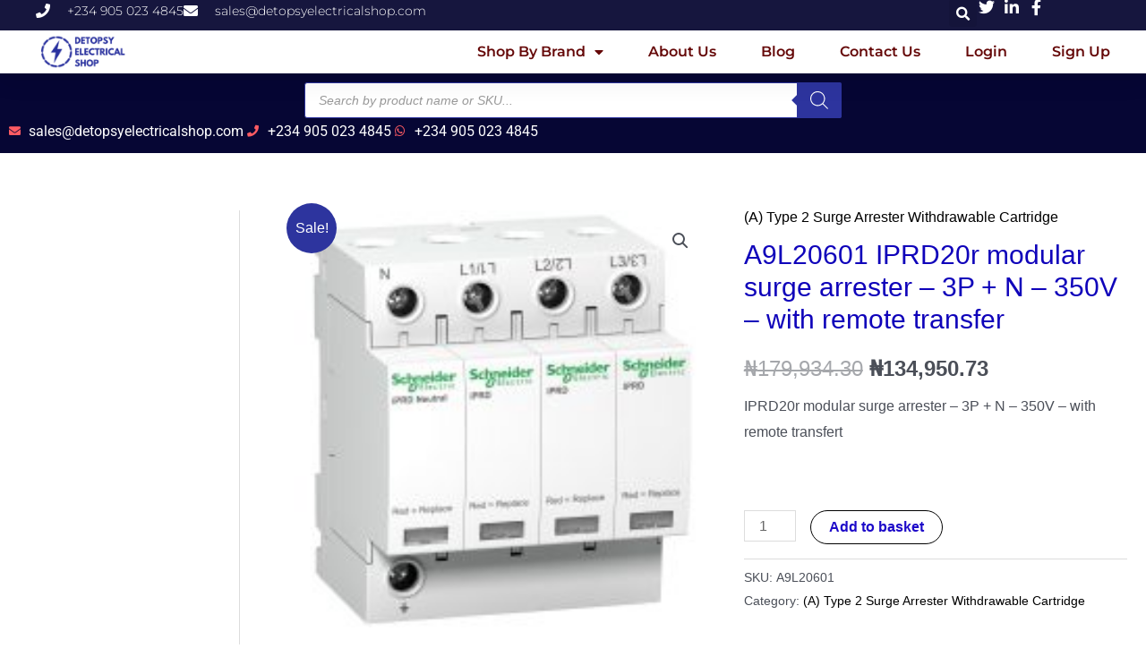

--- FILE ---
content_type: text/html; charset=UTF-8
request_url: https://detopsyelectricalshop.com/product/a9l20601-iprd20r-modular-surge-arrester-3p-n-350v-with-remote-transfer/
body_size: 46489
content:
<!DOCTYPE html>
<html lang="en-GB" prefix="og: https://ogp.me/ns#">
<head>
<meta charset="UTF-8">
<meta name="viewport" content="width=device-width, initial-scale=1">
<link rel="profile" href="https://gmpg.org/xfn/11">

	<style>img:is([sizes="auto" i], [sizes^="auto," i]) { contain-intrinsic-size: 3000px 1500px }</style>
	<script>window._wca = window._wca || [];</script>

	<!-- This site is optimized with the Yoast SEO plugin v25.9 - https://yoast.com/wordpress/plugins/seo/ -->
	<title>A9L20601 IPRD20r modular surge arrester - 3P + N - 350V - with remote transfer - Detopsy Electrical Shop</title>
	<link rel="canonical" href="https://detopsyelectricalshop.com/product/a9l20601-iprd20r-modular-surge-arrester-3p-n-350v-with-remote-transfer/" />
	<meta property="og:locale" content="en_GB" />
	<meta property="og:type" content="article" />
	<meta property="og:title" content="A9L20601 IPRD20r modular surge arrester - 3P + N - 350V - with remote transfer - Detopsy Electrical Shop" />
	<meta property="og:description" content="IPRD20r modular surge arrester - 3P + N - 350V - with remote transfert  &nbsp;" />
	<meta property="og:url" content="https://detopsyelectricalshop.com/product/a9l20601-iprd20r-modular-surge-arrester-3p-n-350v-with-remote-transfer/" />
	<meta property="og:site_name" content="Detopsy Electrical Shop" />
	<meta property="article:modified_time" content="2025-08-21T12:59:54+00:00" />
	<meta property="og:image" content="https://detopsyelectricalshop.com/wp-content/uploads/2020/12/PB110279_1500x1500-2.jpg" />
	<meta property="og:image:width" content="1500" />
	<meta property="og:image:height" content="1500" />
	<meta property="og:image:type" content="image/jpeg" />
	<meta name="twitter:card" content="summary_large_image" />
	<meta name="twitter:label1" content="Estimated reading time" />
	<meta name="twitter:data1" content="2 minutes" />
	<script type="application/ld+json" class="yoast-schema-graph">{"@context":"https://schema.org","@graph":[{"@type":"WebPage","@id":"https://detopsyelectricalshop.com/product/a9l20601-iprd20r-modular-surge-arrester-3p-n-350v-with-remote-transfer/","url":"https://detopsyelectricalshop.com/product/a9l20601-iprd20r-modular-surge-arrester-3p-n-350v-with-remote-transfer/","name":"A9L20601 IPRD20r modular surge arrester - 3P + N - 350V - with remote transfer - Detopsy Electrical Shop","isPartOf":{"@id":"https://detopsyelectricalshop.com/#website"},"primaryImageOfPage":{"@id":"https://detopsyelectricalshop.com/product/a9l20601-iprd20r-modular-surge-arrester-3p-n-350v-with-remote-transfer/#primaryimage"},"image":{"@id":"https://detopsyelectricalshop.com/product/a9l20601-iprd20r-modular-surge-arrester-3p-n-350v-with-remote-transfer/#primaryimage"},"thumbnailUrl":"https://detopsyelectricalshop.com/wp-content/uploads/2020/12/PB110279_1500x1500-2.jpg","datePublished":"2020-12-16T08:31:50+00:00","dateModified":"2025-08-21T12:59:54+00:00","breadcrumb":{"@id":"https://detopsyelectricalshop.com/product/a9l20601-iprd20r-modular-surge-arrester-3p-n-350v-with-remote-transfer/#breadcrumb"},"inLanguage":"en-GB","potentialAction":[{"@type":"ReadAction","target":["https://detopsyelectricalshop.com/product/a9l20601-iprd20r-modular-surge-arrester-3p-n-350v-with-remote-transfer/"]}]},{"@type":"ImageObject","inLanguage":"en-GB","@id":"https://detopsyelectricalshop.com/product/a9l20601-iprd20r-modular-surge-arrester-3p-n-350v-with-remote-transfer/#primaryimage","url":"https://detopsyelectricalshop.com/wp-content/uploads/2020/12/PB110279_1500x1500-2.jpg","contentUrl":"https://detopsyelectricalshop.com/wp-content/uploads/2020/12/PB110279_1500x1500-2.jpg","width":1500,"height":1500,"caption":"A9L20601 IPRD20 modular surge arrester - 4P - 350V"},{"@type":"BreadcrumbList","@id":"https://detopsyelectricalshop.com/product/a9l20601-iprd20r-modular-surge-arrester-3p-n-350v-with-remote-transfer/#breadcrumb","itemListElement":[{"@type":"ListItem","position":1,"name":"Home","item":"https://detopsyelectricalshop.com/"},{"@type":"ListItem","position":2,"name":"Products","item":"https://detopsyelectricalshop.com/products/"},{"@type":"ListItem","position":3,"name":"A9L20601 IPRD20r modular surge arrester &#8211; 3P + N &#8211; 350V &#8211; with remote transfer"}]},{"@type":"WebSite","@id":"https://detopsyelectricalshop.com/#website","url":"https://detopsyelectricalshop.com/","name":"Detopsy Electrical Shop","description":"Premium Online Electrical Supplies Shop In Nigeria","publisher":{"@id":"https://detopsyelectricalshop.com/#organization"},"potentialAction":[{"@type":"SearchAction","target":{"@type":"EntryPoint","urlTemplate":"https://detopsyelectricalshop.com/?s={search_term_string}"},"query-input":{"@type":"PropertyValueSpecification","valueRequired":true,"valueName":"search_term_string"}}],"inLanguage":"en-GB"},{"@type":"Organization","@id":"https://detopsyelectricalshop.com/#organization","name":"Detopsy Electrical Shop","url":"https://detopsyelectricalshop.com/","logo":{"@type":"ImageObject","inLanguage":"en-GB","@id":"https://detopsyelectricalshop.com/#/schema/logo/image/","url":"https://detopsyelectricalshop.com/wp-content/uploads/2021/10/cropped-Detopsy-Logo-3.png","contentUrl":"https://detopsyelectricalshop.com/wp-content/uploads/2021/10/cropped-Detopsy-Logo-3.png","width":500,"height":173,"caption":"Detopsy Electrical Shop"},"image":{"@id":"https://detopsyelectricalshop.com/#/schema/logo/image/"}}]}</script>
	<!-- / Yoast SEO plugin. -->



<!-- Search Engine Optimization by Rank Math - https://rankmath.com/ -->
<title>A9L20601 IPRD20r modular surge arrester - 3P + N - 350V - with remote transfer - Detopsy Electrical Shop</title>
<meta name="description" content="IPRD20r modular surge arrester - 3P + N - 350V - with remote transfert &nbsp;"/>
<meta name="robots" content="follow, index, max-snippet:-1, max-video-preview:-1, max-image-preview:large"/>
<link rel="canonical" href="https://detopsyelectricalshop.com/product/a9l20601-iprd20r-modular-surge-arrester-3p-n-350v-with-remote-transfer/" />
<meta property="og:locale" content="en_GB" />
<meta property="og:type" content="product" />
<meta property="og:title" content="A9L20601 IPRD20r modular surge arrester - 3P + N - 350V - with remote transfer - Detopsy Electrical Shop" />
<meta property="og:description" content="IPRD20r modular surge arrester - 3P + N - 350V - with remote transfert &nbsp;" />
<meta property="og:url" content="https://detopsyelectricalshop.com/product/a9l20601-iprd20r-modular-surge-arrester-3p-n-350v-with-remote-transfer/" />
<meta property="og:site_name" content="Detopsy Electrical Shop" />
<meta property="og:updated_time" content="2025-08-21T13:59:54+01:00" />
<meta property="og:image" content="https://detopsyelectricalshop.com/wp-content/uploads/2020/12/PB110279_1500x1500-2.jpg" />
<meta property="og:image:secure_url" content="https://detopsyelectricalshop.com/wp-content/uploads/2020/12/PB110279_1500x1500-2.jpg" />
<meta property="og:image:width" content="1500" />
<meta property="og:image:height" content="1500" />
<meta property="og:image:alt" content="A9L20601 IPRD20 modular surge arrester - 4P - 350V" />
<meta property="og:image:type" content="image/jpeg" />
<meta property="product:price:amount" content="134950.725" />
<meta property="product:price:currency" content="NGN" />
<meta property="product:availability" content="instock" />
<meta name="twitter:card" content="summary_large_image" />
<meta name="twitter:title" content="A9L20601 IPRD20r modular surge arrester - 3P + N - 350V - with remote transfer - Detopsy Electrical Shop" />
<meta name="twitter:description" content="IPRD20r modular surge arrester - 3P + N - 350V - with remote transfert &nbsp;" />
<meta name="twitter:image" content="https://detopsyelectricalshop.com/wp-content/uploads/2020/12/PB110279_1500x1500-2.jpg" />
<meta name="twitter:label1" content="Price" />
<meta name="twitter:data1" content="&#8358;134,950.73" />
<meta name="twitter:label2" content="Availability" />
<meta name="twitter:data2" content="In stock" />
<script type="application/ld+json" class="rank-math-schema">{"@context":"https://schema.org","@graph":[{"@type":"Place","@id":"https://detopsyelectricalshop.com/#place","geo":{"@type":"GeoCoordinates","latitude":"4.808500575800041","longitude":" 7.04771517248917"},"hasMap":"https://www.google.com/maps/search/?api=1&amp;query=4.808500575800041, 7.04771517248917","address":{"@type":"PostalAddress","streetAddress":"Plot 40-42 Azuabie off Peter Odili Road","addressLocality":"Trans-Amadi Industrial Layout","addressRegion":"Port Harcourt","postalCode":"500272","addressCountry":"Nigeria"}},{"@type":["ElectronicsStore","Organization"],"@id":"https://detopsyelectricalshop.com/#organization","name":"Electrical Materials | Electrical Supplies | Wholesale | Retail - Detopsy Electrical Shop","url":"http://Detopsyelectricalshop.com","email":"sales@detopsyelectricalshop.com","address":{"@type":"PostalAddress","streetAddress":"Plot 40-42 Azuabie off Peter Odili Road","addressLocality":"Trans-Amadi Industrial Layout","addressRegion":"Port Harcourt","postalCode":"500272","addressCountry":"Nigeria"},"logo":{"@type":"ImageObject","@id":"https://detopsyelectricalshop.com/#logo","url":"https://detopsyelectricalshop.com/wp-content/uploads/2020/11/cropped-DETOPSY-SHOP-LOGO-1-145x145-1.png","contentUrl":"https://detopsyelectricalshop.com/wp-content/uploads/2020/11/cropped-DETOPSY-SHOP-LOGO-1-145x145-1.png","caption":"Detopsy Electrical Shop","inLanguage":"en-GB","width":"145","height":"145"},"openingHours":["Monday,Tuesday,Wednesday,Thursday,Friday,Saturday,Sunday 08:00-17:00"],"location":{"@id":"https://detopsyelectricalshop.com/#place"},"image":{"@id":"https://detopsyelectricalshop.com/#logo"},"telephone":"+234 701 347 1247"},{"@type":"WebSite","@id":"https://detopsyelectricalshop.com/#website","url":"https://detopsyelectricalshop.com","name":"Detopsy Electrical Shop","publisher":{"@id":"https://detopsyelectricalshop.com/#organization"},"inLanguage":"en-GB"},{"@type":"ImageObject","@id":"https://detopsyelectricalshop.com/wp-content/uploads/2020/12/PB110279_1500x1500-2.jpg","url":"https://detopsyelectricalshop.com/wp-content/uploads/2020/12/PB110279_1500x1500-2.jpg","width":"1500","height":"1500","caption":"A9L20601 IPRD20 modular surge arrester - 4P - 350V","inLanguage":"en-GB"},{"@type":"BreadcrumbList","@id":"https://detopsyelectricalshop.com/product/a9l20601-iprd20r-modular-surge-arrester-3p-n-350v-with-remote-transfer/#breadcrumb","itemListElement":[{"@type":"ListItem","position":"1","item":{"@id":"https://detopsyelectricalshop.com","name":"Home"}},{"@type":"ListItem","position":"2","item":{"@id":"https://detopsyelectricalshop.com/product-category/schneider-electric/surge-arrester/type-2-surge-arrester-withdrawable-cartridge/","name":"(A) Type 2 Surge Arrester Withdrawable Cartridge"}},{"@type":"ListItem","position":"3","item":{"@id":"https://detopsyelectricalshop.com/product/a9l20601-iprd20r-modular-surge-arrester-3p-n-350v-with-remote-transfer/","name":"A9L20601 IPRD20r modular surge arrester &#8211; 3P + N &#8211; 350V &#8211; with remote transfer"}}]},{"@type":"ItemPage","@id":"https://detopsyelectricalshop.com/product/a9l20601-iprd20r-modular-surge-arrester-3p-n-350v-with-remote-transfer/#webpage","url":"https://detopsyelectricalshop.com/product/a9l20601-iprd20r-modular-surge-arrester-3p-n-350v-with-remote-transfer/","name":"A9L20601 IPRD20r modular surge arrester - 3P + N - 350V - with remote transfer - Detopsy Electrical Shop","datePublished":"2020-12-16T09:31:50+01:00","dateModified":"2025-08-21T13:59:54+01:00","isPartOf":{"@id":"https://detopsyelectricalshop.com/#website"},"primaryImageOfPage":{"@id":"https://detopsyelectricalshop.com/wp-content/uploads/2020/12/PB110279_1500x1500-2.jpg"},"inLanguage":"en-GB","breadcrumb":{"@id":"https://detopsyelectricalshop.com/product/a9l20601-iprd20r-modular-surge-arrester-3p-n-350v-with-remote-transfer/#breadcrumb"}},{"@type":"Product","name":"A9L20601 IPRD20r modular surge arrester - 3P + N - 350V - with remote transfer - Detopsy Electrical Shop","description":"IPRD20r modular surge arrester - 3P + N - 350V - with remote transfert &nbsp; &#8358;134,950.73","sku":"A9L20601","category":"Schneider Electric &gt; Surge Arrester &gt; (A) Type 2 Surge Arrester Withdrawable Cartridge","mainEntityOfPage":{"@id":"https://detopsyelectricalshop.com/product/a9l20601-iprd20r-modular-surge-arrester-3p-n-350v-with-remote-transfer/#webpage"},"image":[{"@type":"ImageObject","url":"https://detopsyelectricalshop.com/wp-content/uploads/2020/12/PB110279_1500x1500-2.jpg","height":"1500","width":"1500"}],"offers":{"@type":"Offer","price":"134950.73","priceCurrency":"NGN","priceValidUntil":"2027-12-31","availability":"http://schema.org/InStock","itemCondition":"NewCondition","url":"https://detopsyelectricalshop.com/product/a9l20601-iprd20r-modular-surge-arrester-3p-n-350v-with-remote-transfer/","seller":{"@type":"Organization","@id":"https://detopsyelectricalshop.com/","name":"Detopsy Electrical Shop","url":"https://detopsyelectricalshop.com","logo":"https://detopsyelectricalshop.com/wp-content/uploads/2020/11/cropped-DETOPSY-SHOP-LOGO-1-145x145-1.png"},"priceSpecification":{"price":"134950.725","priceCurrency":"NGN","valueAddedTaxIncluded":"false"}},"@id":"https://detopsyelectricalshop.com/product/a9l20601-iprd20r-modular-surge-arrester-3p-n-350v-with-remote-transfer/#richSnippet"}]}</script>
<!-- /Rank Math WordPress SEO plugin -->

<link rel='dns-prefetch' href='//stats.wp.com' />
<link rel='dns-prefetch' href='//www.googletagmanager.com' />
<link rel="alternate" type="application/rss+xml" title="Detopsy Electrical Shop &raquo; Feed" href="https://detopsyelectricalshop.com/feed/" />
<link rel="alternate" type="application/rss+xml" title="Detopsy Electrical Shop &raquo; Comments Feed" href="https://detopsyelectricalshop.com/comments/feed/" />
<link rel="alternate" type="application/rss+xml" title="Detopsy Electrical Shop &raquo; A9L20601 IPRD20r modular surge arrester &#8211; 3P + N &#8211; 350V &#8211; with remote transfer Comments Feed" href="https://detopsyelectricalshop.com/product/a9l20601-iprd20r-modular-surge-arrester-3p-n-350v-with-remote-transfer/feed/" />
<script>
window._wpemojiSettings = {"baseUrl":"https:\/\/s.w.org\/images\/core\/emoji\/16.0.1\/72x72\/","ext":".png","svgUrl":"https:\/\/s.w.org\/images\/core\/emoji\/16.0.1\/svg\/","svgExt":".svg","source":{"concatemoji":"https:\/\/detopsyelectricalshop.com\/wp-includes\/js\/wp-emoji-release.min.js?ver=6.8.3"}};
/*! This file is auto-generated */
!function(s,n){var o,i,e;function c(e){try{var t={supportTests:e,timestamp:(new Date).valueOf()};sessionStorage.setItem(o,JSON.stringify(t))}catch(e){}}function p(e,t,n){e.clearRect(0,0,e.canvas.width,e.canvas.height),e.fillText(t,0,0);var t=new Uint32Array(e.getImageData(0,0,e.canvas.width,e.canvas.height).data),a=(e.clearRect(0,0,e.canvas.width,e.canvas.height),e.fillText(n,0,0),new Uint32Array(e.getImageData(0,0,e.canvas.width,e.canvas.height).data));return t.every(function(e,t){return e===a[t]})}function u(e,t){e.clearRect(0,0,e.canvas.width,e.canvas.height),e.fillText(t,0,0);for(var n=e.getImageData(16,16,1,1),a=0;a<n.data.length;a++)if(0!==n.data[a])return!1;return!0}function f(e,t,n,a){switch(t){case"flag":return n(e,"\ud83c\udff3\ufe0f\u200d\u26a7\ufe0f","\ud83c\udff3\ufe0f\u200b\u26a7\ufe0f")?!1:!n(e,"\ud83c\udde8\ud83c\uddf6","\ud83c\udde8\u200b\ud83c\uddf6")&&!n(e,"\ud83c\udff4\udb40\udc67\udb40\udc62\udb40\udc65\udb40\udc6e\udb40\udc67\udb40\udc7f","\ud83c\udff4\u200b\udb40\udc67\u200b\udb40\udc62\u200b\udb40\udc65\u200b\udb40\udc6e\u200b\udb40\udc67\u200b\udb40\udc7f");case"emoji":return!a(e,"\ud83e\udedf")}return!1}function g(e,t,n,a){var r="undefined"!=typeof WorkerGlobalScope&&self instanceof WorkerGlobalScope?new OffscreenCanvas(300,150):s.createElement("canvas"),o=r.getContext("2d",{willReadFrequently:!0}),i=(o.textBaseline="top",o.font="600 32px Arial",{});return e.forEach(function(e){i[e]=t(o,e,n,a)}),i}function t(e){var t=s.createElement("script");t.src=e,t.defer=!0,s.head.appendChild(t)}"undefined"!=typeof Promise&&(o="wpEmojiSettingsSupports",i=["flag","emoji"],n.supports={everything:!0,everythingExceptFlag:!0},e=new Promise(function(e){s.addEventListener("DOMContentLoaded",e,{once:!0})}),new Promise(function(t){var n=function(){try{var e=JSON.parse(sessionStorage.getItem(o));if("object"==typeof e&&"number"==typeof e.timestamp&&(new Date).valueOf()<e.timestamp+604800&&"object"==typeof e.supportTests)return e.supportTests}catch(e){}return null}();if(!n){if("undefined"!=typeof Worker&&"undefined"!=typeof OffscreenCanvas&&"undefined"!=typeof URL&&URL.createObjectURL&&"undefined"!=typeof Blob)try{var e="postMessage("+g.toString()+"("+[JSON.stringify(i),f.toString(),p.toString(),u.toString()].join(",")+"));",a=new Blob([e],{type:"text/javascript"}),r=new Worker(URL.createObjectURL(a),{name:"wpTestEmojiSupports"});return void(r.onmessage=function(e){c(n=e.data),r.terminate(),t(n)})}catch(e){}c(n=g(i,f,p,u))}t(n)}).then(function(e){for(var t in e)n.supports[t]=e[t],n.supports.everything=n.supports.everything&&n.supports[t],"flag"!==t&&(n.supports.everythingExceptFlag=n.supports.everythingExceptFlag&&n.supports[t]);n.supports.everythingExceptFlag=n.supports.everythingExceptFlag&&!n.supports.flag,n.DOMReady=!1,n.readyCallback=function(){n.DOMReady=!0}}).then(function(){return e}).then(function(){var e;n.supports.everything||(n.readyCallback(),(e=n.source||{}).concatemoji?t(e.concatemoji):e.wpemoji&&e.twemoji&&(t(e.twemoji),t(e.wpemoji)))}))}((window,document),window._wpemojiSettings);
</script>
<link rel='stylesheet' id='astra-theme-css-css' href='https://detopsyelectricalshop.com/wp-content/themes/astra/assets/css/minified/style.min.css?ver=3.9.2' media='all' />
<style id='astra-theme-css-inline-css'>
.ast-no-sidebar .entry-content .alignfull {margin-left: calc( -50vw + 50%);margin-right: calc( -50vw + 50%);max-width: 100vw;width: 100vw;}.ast-no-sidebar .entry-content .alignwide {margin-left: calc(-41vw + 50%);margin-right: calc(-41vw + 50%);max-width: unset;width: unset;}.ast-no-sidebar .entry-content .alignfull .alignfull,.ast-no-sidebar .entry-content .alignfull .alignwide,.ast-no-sidebar .entry-content .alignwide .alignfull,.ast-no-sidebar .entry-content .alignwide .alignwide,.ast-no-sidebar .entry-content .wp-block-column .alignfull,.ast-no-sidebar .entry-content .wp-block-column .alignwide{width: 100%;margin-left: auto;margin-right: auto;}.wp-block-gallery,.blocks-gallery-grid {margin: 0;}.wp-block-separator {max-width: 100px;}.wp-block-separator.is-style-wide,.wp-block-separator.is-style-dots {max-width: none;}.entry-content .has-2-columns .wp-block-column:first-child {padding-right: 10px;}.entry-content .has-2-columns .wp-block-column:last-child {padding-left: 10px;}@media (max-width: 782px) {.entry-content .wp-block-columns .wp-block-column {flex-basis: 100%;}.entry-content .has-2-columns .wp-block-column:first-child {padding-right: 0;}.entry-content .has-2-columns .wp-block-column:last-child {padding-left: 0;}}body .entry-content .wp-block-latest-posts {margin-left: 0;}body .entry-content .wp-block-latest-posts li {list-style: none;}.ast-no-sidebar .ast-container .entry-content .wp-block-latest-posts {margin-left: 0;}.ast-header-break-point .entry-content .alignwide {margin-left: auto;margin-right: auto;}.entry-content .blocks-gallery-item img {margin-bottom: auto;}.wp-block-pullquote {border-top: 4px solid #555d66;border-bottom: 4px solid #555d66;color: #40464d;}:root{--ast-container-default-xlg-padding:6.67em;--ast-container-default-lg-padding:5.67em;--ast-container-default-slg-padding:4.34em;--ast-container-default-md-padding:3.34em;--ast-container-default-sm-padding:6.67em;--ast-container-default-xs-padding:2.4em;--ast-container-default-xxs-padding:1.4em;}html{font-size:100%;}a,.page-title{color:#000000;}a:hover,a:focus{color:var(--ast-global-color-1);}body,button,input,select,textarea,.ast-button,.ast-custom-button{font-family:Helvetica,Verdana,Arial,sans-serif;font-weight:400;font-size:16px;font-size:1rem;}blockquote{color:var(--ast-global-color-3);}.site-title{font-size:35px;font-size:2.1875rem;display:none;}header .custom-logo-link img{max-width:150px;}.astra-logo-svg{width:150px;}.ast-archive-description .ast-archive-title{font-size:40px;font-size:2.5rem;}.site-header .site-description{font-size:15px;font-size:0.9375rem;display:none;}.entry-title{font-size:30px;font-size:1.875rem;}h1,.entry-content h1{font-size:40px;font-size:2.5rem;}h2,.entry-content h2{font-size:30px;font-size:1.875rem;}h3,.entry-content h3{font-size:25px;font-size:1.5625rem;}h4,.entry-content h4{font-size:20px;font-size:1.25rem;}h5,.entry-content h5{font-size:18px;font-size:1.125rem;}h6,.entry-content h6{font-size:15px;font-size:0.9375rem;}.ast-single-post .entry-title,.page-title{font-size:30px;font-size:1.875rem;}::selection{background-color:#2d349e;color:#ffffff;}body,h1,.entry-title a,.entry-content h1,h2,.entry-content h2,h3,.entry-content h3,h4,.entry-content h4,h5,.entry-content h5,h6,.entry-content h6{color:var(--ast-global-color-3);}.tagcloud a:hover,.tagcloud a:focus,.tagcloud a.current-item{color:#ffffff;border-color:#000000;background-color:#000000;}input:focus,input[type="text"]:focus,input[type="email"]:focus,input[type="url"]:focus,input[type="password"]:focus,input[type="reset"]:focus,input[type="search"]:focus,textarea:focus{border-color:#000000;}input[type="radio"]:checked,input[type=reset],input[type="checkbox"]:checked,input[type="checkbox"]:hover:checked,input[type="checkbox"]:focus:checked,input[type=range]::-webkit-slider-thumb{border-color:#000000;background-color:#000000;box-shadow:none;}.site-footer a:hover + .post-count,.site-footer a:focus + .post-count{background:#000000;border-color:#000000;}.single .nav-links .nav-previous,.single .nav-links .nav-next{color:#000000;}.entry-meta,.entry-meta *{line-height:1.45;color:#000000;}.entry-meta a:hover,.entry-meta a:hover *,.entry-meta a:focus,.entry-meta a:focus *,.page-links > .page-link,.page-links .page-link:hover,.post-navigation a:hover{color:var(--ast-global-color-1);}#cat option,.secondary .calendar_wrap thead a,.secondary .calendar_wrap thead a:visited{color:#000000;}.secondary .calendar_wrap #today,.ast-progress-val span{background:#000000;}.secondary a:hover + .post-count,.secondary a:focus + .post-count{background:#000000;border-color:#000000;}.calendar_wrap #today > a{color:#ffffff;}.page-links .page-link,.single .post-navigation a{color:#000000;}.widget-title{font-size:22px;font-size:1.375rem;color:var(--ast-global-color-3);}#secondary,#secondary button,#secondary input,#secondary select,#secondary textarea{font-size:16px;font-size:1rem;}.main-header-menu .menu-link,.ast-header-custom-item a{color:var(--ast-global-color-3);}.main-header-menu .menu-item:hover > .menu-link,.main-header-menu .menu-item:hover > .ast-menu-toggle,.main-header-menu .ast-masthead-custom-menu-items a:hover,.main-header-menu .menu-item.focus > .menu-link,.main-header-menu .menu-item.focus > .ast-menu-toggle,.main-header-menu .current-menu-item > .menu-link,.main-header-menu .current-menu-ancestor > .menu-link,.main-header-menu .current-menu-item > .ast-menu-toggle,.main-header-menu .current-menu-ancestor > .ast-menu-toggle{color:#000000;}.header-main-layout-3 .ast-main-header-bar-alignment{margin-right:auto;}.header-main-layout-2 .site-header-section-left .ast-site-identity{text-align:left;}.ast-logo-title-inline .site-logo-img{padding-right:1em;}.site-logo-img img{ transition:all 0.2s linear;}.ast-header-break-point .ast-mobile-menu-buttons-minimal.menu-toggle{background:transparent;color:transparent;}.ast-header-break-point .ast-mobile-menu-buttons-outline.menu-toggle{background:transparent;border:1px solid transparent;color:transparent;}.ast-header-break-point .ast-mobile-menu-buttons-fill.menu-toggle{background:transparent;color:#1d0ac9;}#secondary {margin: 4em 0 2.5em;word-break: break-word;line-height: 2;}#secondary li {margin-bottom: 0.25em;}#secondary li:last-child {margin-bottom: 0;}@media (max-width: 768px) {.js_active .ast-plain-container.ast-single-post #secondary {margin-top: 1.5em;}}.ast-separate-container.ast-two-container #secondary .widget {background-color: #fff;padding: 2em;margin-bottom: 2em;}@media (min-width: 993px) {.ast-left-sidebar #secondary {padding-right: 60px;}.ast-right-sidebar #secondary {padding-left: 60px;}}@media (max-width: 993px) {.ast-right-sidebar #secondary {padding-left: 30px;}.ast-left-sidebar #secondary {padding-right: 30px;}}.footer-adv .footer-adv-overlay{border-top-style:solid;border-top-color:#7a7a7a;}.wp-block-buttons.aligncenter{justify-content:center;}@media (max-width:921px){.ast-theme-transparent-header #primary,.ast-theme-transparent-header #secondary{padding:0;}}@media (max-width:921px){.ast-plain-container.ast-no-sidebar #primary{padding:0;}}.ast-plain-container.ast-no-sidebar #primary{margin-top:0;margin-bottom:0;}@media (min-width:1200px){.wp-block-group .has-background{padding:20px;}}@media (min-width:1200px){.ast-plain-container.ast-right-sidebar .entry-content .wp-block-group.alignwide,.ast-plain-container.ast-left-sidebar .entry-content .wp-block-group.alignwide,.ast-plain-container.ast-right-sidebar .entry-content .wp-block-group.alignfull,.ast-plain-container.ast-left-sidebar .entry-content .wp-block-group.alignfull{padding-left:20px;padding-right:20px;}}@media (min-width:1200px){.wp-block-cover-image.alignwide .wp-block-cover__inner-container,.wp-block-cover.alignwide .wp-block-cover__inner-container,.wp-block-cover-image.alignfull .wp-block-cover__inner-container,.wp-block-cover.alignfull .wp-block-cover__inner-container{width:100%;}}.wp-block-columns{margin-bottom:unset;}.wp-block-image.size-full{margin:2rem 0;}.wp-block-separator.has-background{padding:0;}.wp-block-gallery{margin-bottom:1.6em;}.wp-block-group{padding-top:4em;padding-bottom:4em;}.wp-block-group__inner-container .wp-block-columns:last-child,.wp-block-group__inner-container :last-child,.wp-block-table table{margin-bottom:0;}.blocks-gallery-grid{width:100%;}.wp-block-navigation-link__content{padding:5px 0;}.wp-block-group .wp-block-group .has-text-align-center,.wp-block-group .wp-block-column .has-text-align-center{max-width:100%;}.has-text-align-center{margin:0 auto;}@media (min-width:1200px){.wp-block-cover__inner-container,.alignwide .wp-block-group__inner-container,.alignfull .wp-block-group__inner-container{max-width:1200px;margin:0 auto;}.wp-block-group.alignnone,.wp-block-group.aligncenter,.wp-block-group.alignleft,.wp-block-group.alignright,.wp-block-group.alignwide,.wp-block-columns.alignwide{margin:2rem 0 1rem 0;}}@media (max-width:1200px){.wp-block-group{padding:3em;}.wp-block-group .wp-block-group{padding:1.5em;}.wp-block-columns,.wp-block-column{margin:1rem 0;}}@media (min-width:921px){.wp-block-columns .wp-block-group{padding:2em;}}@media (max-width:544px){.wp-block-cover-image .wp-block-cover__inner-container,.wp-block-cover .wp-block-cover__inner-container{width:unset;}.wp-block-cover,.wp-block-cover-image{padding:2em 0;}.wp-block-group,.wp-block-cover{padding:2em;}.wp-block-media-text__media img,.wp-block-media-text__media video{width:unset;max-width:100%;}.wp-block-media-text.has-background .wp-block-media-text__content{padding:1em;}}.wp-block-image.aligncenter{margin-left:auto;margin-right:auto;}.wp-block-table.aligncenter{margin-left:auto;margin-right:auto;}@media (min-width:544px){.entry-content .wp-block-media-text.has-media-on-the-right .wp-block-media-text__content{padding:0 8% 0 0;}.entry-content .wp-block-media-text .wp-block-media-text__content{padding:0 0 0 8%;}.ast-plain-container .site-content .entry-content .has-custom-content-position.is-position-bottom-left > *,.ast-plain-container .site-content .entry-content .has-custom-content-position.is-position-bottom-right > *,.ast-plain-container .site-content .entry-content .has-custom-content-position.is-position-top-left > *,.ast-plain-container .site-content .entry-content .has-custom-content-position.is-position-top-right > *,.ast-plain-container .site-content .entry-content .has-custom-content-position.is-position-center-right > *,.ast-plain-container .site-content .entry-content .has-custom-content-position.is-position-center-left > *{margin:0;}}@media (max-width:544px){.entry-content .wp-block-media-text .wp-block-media-text__content{padding:8% 0;}.wp-block-media-text .wp-block-media-text__media img{width:auto;max-width:100%;}}@media (max-width:921px){.ast-separate-container #primary,.ast-separate-container #secondary{padding:1.5em 0;}#primary,#secondary{padding:1.5em 0;margin:0;}.ast-left-sidebar #content > .ast-container{display:flex;flex-direction:column-reverse;width:100%;}.ast-separate-container .ast-article-post,.ast-separate-container .ast-article-single{padding:1.5em 2.14em;}.ast-author-box img.avatar{margin:20px 0 0 0;}}@media (max-width:921px){#secondary.secondary{padding-top:0;}.ast-separate-container.ast-right-sidebar #secondary{padding-left:1em;padding-right:1em;}.ast-separate-container.ast-two-container #secondary{padding-left:0;padding-right:0;}.ast-page-builder-template .entry-header #secondary,.ast-page-builder-template #secondary{margin-top:1.5em;}}@media (max-width:921px){.ast-right-sidebar #primary{padding-right:0;}.ast-page-builder-template.ast-left-sidebar #secondary,.ast-page-builder-template.ast-right-sidebar #secondary{padding-right:20px;padding-left:20px;}.ast-right-sidebar #secondary,.ast-left-sidebar #primary{padding-left:0;}.ast-left-sidebar #secondary{padding-right:0;}}@media (min-width:922px){.ast-separate-container.ast-right-sidebar #primary,.ast-separate-container.ast-left-sidebar #primary{border:0;}.search-no-results.ast-separate-container #primary{margin-bottom:4em;}}@media (min-width:922px){.ast-right-sidebar #primary{border-right:1px solid var(--ast-border-color);}.ast-left-sidebar #primary{border-left:1px solid var(--ast-border-color);}.ast-right-sidebar #secondary{border-left:1px solid var(--ast-border-color);margin-left:-1px;}.ast-left-sidebar #secondary{border-right:1px solid var(--ast-border-color);margin-right:-1px;}.ast-separate-container.ast-two-container.ast-right-sidebar #secondary{padding-left:30px;padding-right:0;}.ast-separate-container.ast-two-container.ast-left-sidebar #secondary{padding-right:30px;padding-left:0;}.ast-separate-container.ast-right-sidebar #secondary,.ast-separate-container.ast-left-sidebar #secondary{border:0;margin-left:auto;margin-right:auto;}.ast-separate-container.ast-two-container #secondary .widget:last-child{margin-bottom:0;}}.elementor-button-wrapper .elementor-button{border-style:solid;text-decoration:none;border-top-width:1px;border-right-width:1px;border-left-width:1px;border-bottom-width:1px;}body .elementor-button.elementor-size-sm,body .elementor-button.elementor-size-xs,body .elementor-button.elementor-size-md,body .elementor-button.elementor-size-lg,body .elementor-button.elementor-size-xl,body .elementor-button{border-radius:30px;padding-top:10px;padding-right:20px;padding-bottom:10px;padding-left:20px;}.wp-block-button .wp-block-button__link{color:#1d0ac9;}.elementor-button-wrapper .elementor-button{font-family:inherit;font-weight:inherit;line-height:1;}.wp-block-button .wp-block-button__link:hover,.wp-block-button .wp-block-button__link:focus{color:#e70b0b;background-color:#2d349e;border-color:#2d349e;}.wp-block-button .wp-block-button__link{border-style:solid;border-top-width:1px;border-right-width:1px;border-left-width:1px;border-bottom-width:1px;border-color:#000000;background-color:transparent;color:#1d0ac9;font-family:inherit;font-weight:inherit;line-height:1;border-radius:30px;padding-top:10px;padding-right:20px;padding-bottom:10px;padding-left:20px;}.menu-toggle,button,.ast-button,.ast-custom-button,.button,input#submit,input[type="button"],input[type="submit"],input[type="reset"]{border-style:solid;border-top-width:1px;border-right-width:1px;border-left-width:1px;border-bottom-width:1px;color:#1d0ac9;border-color:#000000;background-color:transparent;border-radius:30px;padding-top:10px;padding-right:20px;padding-bottom:10px;padding-left:20px;font-family:inherit;font-weight:inherit;line-height:1;}button:focus,.menu-toggle:hover,button:hover,.ast-button:hover,.ast-custom-button:hover .button:hover,.ast-custom-button:hover ,input[type=reset]:hover,input[type=reset]:focus,input#submit:hover,input#submit:focus,input[type="button"]:hover,input[type="button"]:focus,input[type="submit"]:hover,input[type="submit"]:focus{color:#e70b0b;background-color:#2d349e;border-color:#2d349e;}@media (min-width:544px){.ast-container{max-width:100%;}}@media (max-width:544px){.ast-separate-container .ast-article-post,.ast-separate-container .ast-article-single,.ast-separate-container .comments-title,.ast-separate-container .ast-archive-description{padding:1.5em 1em;}.ast-separate-container #content .ast-container{padding-left:0.54em;padding-right:0.54em;}.ast-separate-container .ast-comment-list li.depth-1{padding:1.5em 1em;margin-bottom:1.5em;}.ast-separate-container .ast-comment-list .bypostauthor{padding:.5em;}.ast-search-menu-icon.ast-dropdown-active .search-field{width:170px;}.ast-separate-container #secondary{padding-top:0;}.ast-separate-container.ast-two-container #secondary .widget{margin-bottom:1.5em;padding-left:1em;padding-right:1em;}.site-branding img,.site-header .site-logo-img .custom-logo-link img{max-width:100%;}}@media (max-width:921px){.ast-mobile-header-stack .main-header-bar .ast-search-menu-icon{display:inline-block;}.ast-header-break-point.ast-header-custom-item-outside .ast-mobile-header-stack .main-header-bar .ast-search-icon{margin:0;}.ast-comment-avatar-wrap img{max-width:2.5em;}.ast-separate-container .ast-comment-list li.depth-1{padding:1.5em 2.14em;}.ast-separate-container .comment-respond{padding:2em 2.14em;}.ast-comment-meta{padding:0 1.8888em 1.3333em;}}body,.ast-separate-container{background-color:#ffffff;;background-image:none;;}.ast-no-sidebar.ast-separate-container .entry-content .alignfull {margin-left: -6.67em;margin-right: -6.67em;width: auto;}@media (max-width: 1200px) {.ast-no-sidebar.ast-separate-container .entry-content .alignfull {margin-left: -2.4em;margin-right: -2.4em;}}@media (max-width: 768px) {.ast-no-sidebar.ast-separate-container .entry-content .alignfull {margin-left: -2.14em;margin-right: -2.14em;}}@media (max-width: 544px) {.ast-no-sidebar.ast-separate-container .entry-content .alignfull {margin-left: -1em;margin-right: -1em;}}.ast-no-sidebar.ast-separate-container .entry-content .alignwide {margin-left: -20px;margin-right: -20px;}.ast-no-sidebar.ast-separate-container .entry-content .wp-block-column .alignfull,.ast-no-sidebar.ast-separate-container .entry-content .wp-block-column .alignwide {margin-left: auto;margin-right: auto;width: 100%;}@media (max-width:921px){.site-title{display:block;}.ast-archive-description .ast-archive-title{font-size:40px;}.site-header .site-description{display:none;}.entry-title{font-size:30px;}h1,.entry-content h1{font-size:30px;}h2,.entry-content h2{font-size:25px;}h3,.entry-content h3{font-size:20px;}.ast-single-post .entry-title,.page-title{font-size:30px;}.astra-logo-svg{width:80px;}header .custom-logo-link img,.ast-header-break-point .site-logo-img .custom-mobile-logo-link img{max-width:80px;}}@media (max-width:544px){.site-title{display:block;}.ast-archive-description .ast-archive-title{font-size:40px;}.site-header .site-description{display:none;}.entry-title{font-size:30px;}h1,.entry-content h1{font-size:30px;}h2,.entry-content h2{font-size:25px;}h3,.entry-content h3{font-size:20px;}.ast-single-post .entry-title,.page-title{font-size:30px;}header .custom-logo-link img,.ast-header-break-point .site-branding img,.ast-header-break-point .custom-logo-link img{max-width:100px;}.astra-logo-svg{width:100px;}.ast-header-break-point .site-logo-img .custom-mobile-logo-link img{max-width:100px;}}@media (max-width:921px){html{font-size:91.2%;}}@media (max-width:544px){html{font-size:91.2%;}}@media (min-width:922px){.ast-container{max-width:1640px;}}@font-face {font-family: "Astra";src: url(https://detopsyelectricalshop.com/wp-content/themes/astra/assets/fonts/astra.woff) format("woff"),url(https://detopsyelectricalshop.com/wp-content/themes/astra/assets/fonts/astra.ttf) format("truetype"),url(https://detopsyelectricalshop.com/wp-content/themes/astra/assets/fonts/astra.svg#astra) format("svg");font-weight: normal;font-style: normal;font-display: fallback;}@media (max-width:921px) {.main-header-bar .main-header-bar-navigation{display:none;}}.ast-desktop .main-header-menu.submenu-with-border .sub-menu,.ast-desktop .main-header-menu.submenu-with-border .astra-full-megamenu-wrapper{border-color:var(--ast-global-color-0);}.ast-desktop .main-header-menu.submenu-with-border .sub-menu{border-top-width:2px;border-right-width:2px;border-left-width:2px;border-bottom-width:2px;border-style:solid;}.ast-desktop .main-header-menu.submenu-with-border .sub-menu .sub-menu{top:-2px;}.ast-desktop .main-header-menu.submenu-with-border .sub-menu .menu-link,.ast-desktop .main-header-menu.submenu-with-border .children .menu-link{border-bottom-width:1px;border-style:solid;border-color:#0675be;}@media (min-width:922px){.main-header-menu .sub-menu .menu-item.ast-left-align-sub-menu:hover > .sub-menu,.main-header-menu .sub-menu .menu-item.ast-left-align-sub-menu.focus > .sub-menu{margin-left:-4px;}}.ast-small-footer{border-top-style:solid;border-top-width:1px;border-top-color:#7a7a7a;}.ast-small-footer-wrap{text-align:center;}.ast-header-break-point.ast-header-custom-item-inside .main-header-bar .main-header-bar-navigation .ast-search-icon {display: none;}.ast-header-break-point.ast-header-custom-item-inside .main-header-bar .ast-search-menu-icon .search-form {padding: 0;display: block;overflow: hidden;}.ast-header-break-point .ast-header-custom-item .widget:last-child {margin-bottom: 1em;}.ast-header-custom-item .widget {margin: 0.5em;display: inline-block;vertical-align: middle;}.ast-header-custom-item .widget p {margin-bottom: 0;}.ast-header-custom-item .widget li {width: auto;}.ast-header-custom-item-inside .button-custom-menu-item .menu-link {display: none;}.ast-header-custom-item-inside.ast-header-break-point .button-custom-menu-item .ast-custom-button-link {display: none;}.ast-header-custom-item-inside.ast-header-break-point .button-custom-menu-item .menu-link {display: block;}.ast-header-break-point.ast-header-custom-item-outside .main-header-bar .ast-search-icon {margin-right: 1em;}.ast-header-break-point.ast-header-custom-item-inside .main-header-bar .ast-search-menu-icon .search-field,.ast-header-break-point.ast-header-custom-item-inside .main-header-bar .ast-search-menu-icon.ast-inline-search .search-field {width: 100%;padding-right: 5.5em;}.ast-header-break-point.ast-header-custom-item-inside .main-header-bar .ast-search-menu-icon .search-submit {display: block;position: absolute;height: 100%;top: 0;right: 0;padding: 0 1em;border-radius: 0;}.ast-header-break-point .ast-header-custom-item .ast-masthead-custom-menu-items {padding-left: 20px;padding-right: 20px;margin-bottom: 1em;margin-top: 1em;}.ast-header-custom-item-inside.ast-header-break-point .button-custom-menu-item {padding-left: 0;padding-right: 0;margin-top: 0;margin-bottom: 0;}.astra-icon-down_arrow::after {content: "\e900";font-family: Astra;}.astra-icon-close::after {content: "\e5cd";font-family: Astra;}.astra-icon-drag_handle::after {content: "\e25d";font-family: Astra;}.astra-icon-format_align_justify::after {content: "\e235";font-family: Astra;}.astra-icon-menu::after {content: "\e5d2";font-family: Astra;}.astra-icon-reorder::after {content: "\e8fe";font-family: Astra;}.astra-icon-search::after {content: "\e8b6";font-family: Astra;}.astra-icon-zoom_in::after {content: "\e56b";font-family: Astra;}.astra-icon-check-circle::after {content: "\e901";font-family: Astra;}.astra-icon-shopping-cart::after {content: "\f07a";font-family: Astra;}.astra-icon-shopping-bag::after {content: "\f290";font-family: Astra;}.astra-icon-shopping-basket::after {content: "\f291";font-family: Astra;}.astra-icon-circle-o::after {content: "\e903";font-family: Astra;}.astra-icon-certificate::after {content: "\e902";font-family: Astra;}blockquote {padding: 1.2em;}:root .has-ast-global-color-0-color{color:var(--ast-global-color-0);}:root .has-ast-global-color-0-background-color{background-color:var(--ast-global-color-0);}:root .wp-block-button .has-ast-global-color-0-color{color:var(--ast-global-color-0);}:root .wp-block-button .has-ast-global-color-0-background-color{background-color:var(--ast-global-color-0);}:root .has-ast-global-color-1-color{color:var(--ast-global-color-1);}:root .has-ast-global-color-1-background-color{background-color:var(--ast-global-color-1);}:root .wp-block-button .has-ast-global-color-1-color{color:var(--ast-global-color-1);}:root .wp-block-button .has-ast-global-color-1-background-color{background-color:var(--ast-global-color-1);}:root .has-ast-global-color-2-color{color:var(--ast-global-color-2);}:root .has-ast-global-color-2-background-color{background-color:var(--ast-global-color-2);}:root .wp-block-button .has-ast-global-color-2-color{color:var(--ast-global-color-2);}:root .wp-block-button .has-ast-global-color-2-background-color{background-color:var(--ast-global-color-2);}:root .has-ast-global-color-3-color{color:var(--ast-global-color-3);}:root .has-ast-global-color-3-background-color{background-color:var(--ast-global-color-3);}:root .wp-block-button .has-ast-global-color-3-color{color:var(--ast-global-color-3);}:root .wp-block-button .has-ast-global-color-3-background-color{background-color:var(--ast-global-color-3);}:root .has-ast-global-color-4-color{color:var(--ast-global-color-4);}:root .has-ast-global-color-4-background-color{background-color:var(--ast-global-color-4);}:root .wp-block-button .has-ast-global-color-4-color{color:var(--ast-global-color-4);}:root .wp-block-button .has-ast-global-color-4-background-color{background-color:var(--ast-global-color-4);}:root .has-ast-global-color-5-color{color:var(--ast-global-color-5);}:root .has-ast-global-color-5-background-color{background-color:var(--ast-global-color-5);}:root .wp-block-button .has-ast-global-color-5-color{color:var(--ast-global-color-5);}:root .wp-block-button .has-ast-global-color-5-background-color{background-color:var(--ast-global-color-5);}:root .has-ast-global-color-6-color{color:var(--ast-global-color-6);}:root .has-ast-global-color-6-background-color{background-color:var(--ast-global-color-6);}:root .wp-block-button .has-ast-global-color-6-color{color:var(--ast-global-color-6);}:root .wp-block-button .has-ast-global-color-6-background-color{background-color:var(--ast-global-color-6);}:root .has-ast-global-color-7-color{color:var(--ast-global-color-7);}:root .has-ast-global-color-7-background-color{background-color:var(--ast-global-color-7);}:root .wp-block-button .has-ast-global-color-7-color{color:var(--ast-global-color-7);}:root .wp-block-button .has-ast-global-color-7-background-color{background-color:var(--ast-global-color-7);}:root .has-ast-global-color-8-color{color:var(--ast-global-color-8);}:root .has-ast-global-color-8-background-color{background-color:var(--ast-global-color-8);}:root .wp-block-button .has-ast-global-color-8-color{color:var(--ast-global-color-8);}:root .wp-block-button .has-ast-global-color-8-background-color{background-color:var(--ast-global-color-8);}:root{--ast-global-color-0:#0170B9;--ast-global-color-1:#3a3a3a;--ast-global-color-2:#3a3a3a;--ast-global-color-3:#4B4F58;--ast-global-color-4:#F5F5F5;--ast-global-color-5:#FFFFFF;--ast-global-color-6:#E5E5E5;--ast-global-color-7:#424242;--ast-global-color-8:#000000;}:root {--ast-border-color : #dddddd;}.ast-breadcrumbs .trail-browse,.ast-breadcrumbs .trail-items,.ast-breadcrumbs .trail-items li{display:inline-block;margin:0;padding:0;border:none;background:inherit;text-indent:0;}.ast-breadcrumbs .trail-browse{font-size:inherit;font-style:inherit;font-weight:inherit;color:inherit;}.ast-breadcrumbs .trail-items{list-style:none;}.trail-items li::after{padding:0 0.3em;content:"\00bb";}.trail-items li:last-of-type::after{display:none;}.trail-items li::after{content:"\00bb";}.ast-breadcrumbs-wrapper .trail-items .trail-end{color:#081abc;}.ast-breadcrumbs-wrapper,.ast-breadcrumbs-wrapper a{font-family:inherit;font-weight:inherit;}.ast-default-menu-enable.ast-main-header-nav-open.ast-header-break-point .main-header-bar.ast-header-breadcrumb,.ast-main-header-nav-open .main-header-bar.ast-header-breadcrumb{padding-top:1em;padding-bottom:1em;}.ast-header-break-point .main-header-bar.ast-header-breadcrumb{border-bottom-width:1px;border-bottom-color:#eaeaea;border-bottom-style:solid;}.ast-breadcrumbs-wrapper{line-height:1.4;}.ast-breadcrumbs-wrapper .rank-math-breadcrumb p{margin-bottom:0px;}.ast-breadcrumbs-wrapper{display:block;width:100%;}h1,.entry-content h1,h2,.entry-content h2,h3,.entry-content h3,h4,.entry-content h4,h5,.entry-content h5,h6,.entry-content h6{color:#0f02ba;}.elementor-template-full-width .ast-container{display:block;}@media (max-width:544px){.elementor-element .elementor-wc-products .woocommerce[class*="columns-"] ul.products li.product{width:auto;margin:0;}.elementor-element .woocommerce .woocommerce-result-count{float:none;}}.ast-header-break-point .main-header-bar{border-bottom-width:1px;border-bottom-color:var(--ast-global-color-0);}@media (min-width:922px){.main-header-bar{border-bottom-width:1px;border-bottom-color:var(--ast-global-color-0);}}@media (min-width:922px){#primary{width:80%;}#secondary{width:20%;}}.main-header-menu .menu-item, #astra-footer-menu .menu-item, .main-header-bar .ast-masthead-custom-menu-items{-js-display:flex;display:flex;-webkit-box-pack:center;-webkit-justify-content:center;-moz-box-pack:center;-ms-flex-pack:center;justify-content:center;-webkit-box-orient:vertical;-webkit-box-direction:normal;-webkit-flex-direction:column;-moz-box-orient:vertical;-moz-box-direction:normal;-ms-flex-direction:column;flex-direction:column;}.main-header-menu > .menu-item > .menu-link, #astra-footer-menu > .menu-item > .menu-link{height:100%;-webkit-box-align:center;-webkit-align-items:center;-moz-box-align:center;-ms-flex-align:center;align-items:center;-js-display:flex;display:flex;}.ast-primary-menu-disabled .main-header-bar .ast-masthead-custom-menu-items{flex:unset;}.main-header-menu .sub-menu .menu-item.menu-item-has-children > .menu-link:after{position:absolute;right:1em;top:50%;transform:translate(0,-50%) rotate(270deg);}.ast-header-break-point .main-header-bar .main-header-bar-navigation .page_item_has_children > .ast-menu-toggle::before, .ast-header-break-point .main-header-bar .main-header-bar-navigation .menu-item-has-children > .ast-menu-toggle::before, .ast-mobile-popup-drawer .main-header-bar-navigation .menu-item-has-children>.ast-menu-toggle::before, .ast-header-break-point .ast-mobile-header-wrap .main-header-bar-navigation .menu-item-has-children > .ast-menu-toggle::before{font-weight:bold;content:"\e900";font-family:Astra;text-decoration:inherit;display:inline-block;}.ast-header-break-point .main-navigation ul.sub-menu .menu-item .menu-link:before{content:"\e900";font-family:Astra;font-size:.65em;text-decoration:inherit;display:inline-block;transform:translate(0, -2px) rotateZ(270deg);margin-right:5px;}.widget_search .search-form:after{font-family:Astra;font-size:1.2em;font-weight:normal;content:"\e8b6";position:absolute;top:50%;right:15px;transform:translate(0, -50%);}.astra-search-icon::before{content:"\e8b6";font-family:Astra;font-style:normal;font-weight:normal;text-decoration:inherit;text-align:center;-webkit-font-smoothing:antialiased;-moz-osx-font-smoothing:grayscale;z-index:3;}.main-header-bar .main-header-bar-navigation .page_item_has_children > a:after, .main-header-bar .main-header-bar-navigation .menu-item-has-children > a:after, .site-header-focus-item .main-header-bar-navigation .menu-item-has-children > .menu-link:after{content:"\e900";display:inline-block;font-family:Astra;font-size:.6rem;font-weight:bold;text-rendering:auto;-webkit-font-smoothing:antialiased;-moz-osx-font-smoothing:grayscale;margin-left:10px;line-height:normal;}.ast-mobile-popup-drawer .main-header-bar-navigation .ast-submenu-expanded>.ast-menu-toggle::before{transform:rotateX(180deg);}.ast-header-break-point .main-header-bar-navigation .menu-item-has-children > .menu-link:after{display:none;}.ast-separate-container .blog-layout-1, .ast-separate-container .blog-layout-2, .ast-separate-container .blog-layout-3{background-color:transparent;background-image:none;}.ast-separate-container .ast-article-post{background-color:var(--ast-global-color-5);;background-image:none;;}@media (max-width:921px){.ast-separate-container .ast-article-post{background-color:var(--ast-global-color-5);;background-image:none;;}}@media (max-width:544px){.ast-separate-container .ast-article-post{background-color:var(--ast-global-color-5);;background-image:none;;}}.ast-separate-container .ast-article-single:not(.ast-related-post), .ast-separate-container .comments-area .comment-respond,.ast-separate-container .comments-area .ast-comment-list li, .ast-separate-container .ast-woocommerce-container, .ast-separate-container .error-404, .ast-separate-container .no-results, .single.ast-separate-container  .ast-author-meta, .ast-separate-container .related-posts-title-wrapper, .ast-separate-container.ast-two-container #secondary .widget,.ast-separate-container .comments-count-wrapper, .ast-box-layout.ast-plain-container .site-content,.ast-padded-layout.ast-plain-container .site-content, .ast-separate-container .comments-area .comments-title{background-color:var(--ast-global-color-5);;background-image:none;;}@media (max-width:921px){.ast-separate-container .ast-article-single:not(.ast-related-post), .ast-separate-container .comments-area .comment-respond,.ast-separate-container .comments-area .ast-comment-list li, .ast-separate-container .ast-woocommerce-container, .ast-separate-container .error-404, .ast-separate-container .no-results, .single.ast-separate-container  .ast-author-meta, .ast-separate-container .related-posts-title-wrapper, .ast-separate-container.ast-two-container #secondary .widget,.ast-separate-container .comments-count-wrapper, .ast-box-layout.ast-plain-container .site-content,.ast-padded-layout.ast-plain-container .site-content, .ast-separate-container .comments-area .comments-title{background-color:var(--ast-global-color-5);;background-image:none;;}}@media (max-width:544px){.ast-separate-container .ast-article-single:not(.ast-related-post), .ast-separate-container .comments-area .comment-respond,.ast-separate-container .comments-area .ast-comment-list li, .ast-separate-container .ast-woocommerce-container, .ast-separate-container .error-404, .ast-separate-container .no-results, .single.ast-separate-container  .ast-author-meta, .ast-separate-container .related-posts-title-wrapper, .ast-separate-container.ast-two-container #secondary .widget,.ast-separate-container .comments-count-wrapper, .ast-box-layout.ast-plain-container .site-content,.ast-padded-layout.ast-plain-container .site-content, .ast-separate-container .comments-area .comments-title{background-color:var(--ast-global-color-5);;background-image:none;;}}:root{--e-global-color-astglobalcolor0:#0170B9;--e-global-color-astglobalcolor1:#3a3a3a;--e-global-color-astglobalcolor2:#3a3a3a;--e-global-color-astglobalcolor3:#4B4F58;--e-global-color-astglobalcolor4:#F5F5F5;--e-global-color-astglobalcolor5:#FFFFFF;--e-global-color-astglobalcolor6:#E5E5E5;--e-global-color-astglobalcolor7:#424242;--e-global-color-astglobalcolor8:#000000;}.comment-reply-title{font-size:26px;font-size:1.625rem;}.ast-comment-meta{line-height:1.666666667;color:#000000;font-size:13px;font-size:0.8125rem;}.ast-comment-list #cancel-comment-reply-link{font-size:16px;font-size:1rem;}.comments-count-wrapper {padding: 2em 0;}.comments-count-wrapper .comments-title {font-weight: normal;word-wrap: break-word;}.ast-comment-list {margin: 0;word-wrap: break-word;padding-bottom: 0.5em;list-style: none;}.ast-comment-list li {list-style: none;}.ast-comment-list li.depth-1 .ast-comment,.ast-comment-list li.depth-2 .ast-comment {border-bottom: 1px solid #eeeeee;}.ast-comment-list .comment-respond {padding: 1em 0;border-bottom: 1px solid #eeeeee;}.ast-comment-list .comment-respond .comment-reply-title {margin-top: 0;padding-top: 0;}.ast-comment-list .comment-respond p {margin-bottom: .5em;}.ast-comment-list .ast-comment-edit-reply-wrap {-js-display: flex;display: flex;justify-content: flex-end;}.ast-comment-list .ast-edit-link {flex: 1;}.ast-comment-list .comment-awaiting-moderation {margin-bottom: 0;}.ast-comment {padding: 1em 0 ;}.ast-comment-avatar-wrap img {border-radius: 50%;}.ast-comment-content {clear: both;}.ast-comment-cite-wrap {text-align: left;}.ast-comment-cite-wrap cite {font-style: normal;}.comment-reply-title {padding-top: 1em;font-weight: normal;line-height: 1.65;}.ast-comment-meta {margin-bottom: 0.5em;}.comments-area {border-top: 1px solid #eeeeee;margin-top: 2em;}.comments-area .comment-form-comment {width: 100%;border: none;margin: 0;padding: 0;}.comments-area .comment-notes,.comments-area .comment-textarea,.comments-area .form-allowed-tags {margin-bottom: 1.5em;}.comments-area .form-submit {margin-bottom: 0;}.comments-area textarea#comment,.comments-area .ast-comment-formwrap input[type="text"] {width: 100%;border-radius: 0;vertical-align: middle;margin-bottom: 10px;}.comments-area .no-comments {margin-top: 0.5em;margin-bottom: 0.5em;}.comments-area p.logged-in-as {margin-bottom: 1em;}.ast-separate-container .comments-count-wrapper {background-color: #fff;padding: 2em 6.67em 0;}@media (max-width: 1200px) {.ast-separate-container .comments-count-wrapper {padding: 2em 3.34em;}}.ast-separate-container .comments-area {border-top: 0;}.ast-separate-container .ast-comment-list {padding-bottom: 0;}.ast-separate-container .ast-comment-list li {background-color: #fff;}.ast-separate-container .ast-comment-list li.depth-1 .children li {padding-bottom: 0;padding-top: 0;margin-bottom: 0;}.ast-separate-container .ast-comment-list li.depth-1 .ast-comment,.ast-separate-container .ast-comment-list li.depth-2 .ast-comment {border-bottom: 0;}.ast-separate-container .ast-comment-list .comment-respond {padding-top: 0;padding-bottom: 1em;background-color: transparent;}.ast-separate-container .ast-comment-list .pingback p {margin-bottom: 0;}.ast-separate-container .ast-comment-list .bypostauthor {padding: 2em;margin-bottom: 1em;}.ast-separate-container .ast-comment-list .bypostauthor li {background: transparent;margin-bottom: 0;padding: 0 0 0 2em;}.ast-separate-container .comment-reply-title {padding-top: 0;}.comment-content a {word-wrap: break-word;}.comment-form-legend {margin-bottom: unset;padding: 0 0.5em;}.ast-separate-container .ast-comment-list li.depth-1 {padding: 4em 6.67em;margin-bottom: 2em;}@media (max-width: 1200px) {.ast-separate-container .ast-comment-list li.depth-1 {padding: 3em 3.34em;}}.ast-separate-container .comment-respond {background-color: #fff;padding: 4em 6.67em;border-bottom: 0;}@media (max-width: 1200px) {.ast-separate-container .comment-respond {padding: 3em 2.34em;}}.ast-comment-list .children {margin-left: 2em;}@media (max-width: 992px) {.ast-comment-list .children {margin-left: 1em;}}.ast-comment-list #cancel-comment-reply-link {white-space: nowrap;font-size: 15px;font-size: 1rem;margin-left: 1em;}.ast-comment-avatar-wrap {float: left;clear: right;margin-right: 1.33333em;}.ast-comment-meta-wrap {float: left;clear: right;padding: 0 0 1.33333em;}.ast-comment-time .timendate,.ast-comment-time .reply {margin-right: 0.5em;}.comments-area #wp-comment-cookies-consent {margin-right: 10px;}.ast-page-builder-template .comments-area {padding-left: 20px;padding-right: 20px;margin-top: 0;margin-bottom: 2em;}.ast-separate-container .ast-comment-list .bypostauthor .bypostauthor {background: transparent;margin-bottom: 0;padding-right: 0;padding-bottom: 0;padding-top: 0;}@media (min-width:922px){.ast-separate-container .ast-comment-list li .comment-respond{padding-left:2.66666em;padding-right:2.66666em;}}@media (max-width:544px){.ast-separate-container .comments-count-wrapper{padding:1.5em 1em;}.ast-separate-container .ast-comment-list li.depth-1{padding:1.5em 1em;margin-bottom:1.5em;}.ast-separate-container .ast-comment-list .bypostauthor{padding:.5em;}.ast-separate-container .comment-respond{padding:1.5em 1em;}.ast-separate-container .ast-comment-list .bypostauthor li{padding:0 0 0 .5em;}.ast-comment-list .children{margin-left:0.66666em;}}@media (max-width:921px){.ast-comment-avatar-wrap img{max-width:2.5em;}.comments-area{margin-top:1.5em;}.ast-separate-container .comments-count-wrapper{padding:2em 2.14em;}.ast-separate-container .ast-comment-list li.depth-1{padding:1.5em 2.14em;}.ast-separate-container .comment-respond{padding:2em 2.14em;}}@media (max-width:921px){.ast-comment-avatar-wrap{margin-right:0.5em;}}
</style>
<link rel='stylesheet' id='astra-menu-animation-css' href='https://detopsyelectricalshop.com/wp-content/themes/astra/assets/css/minified/menu-animation.min.css?ver=3.9.2' media='all' />
<link rel='stylesheet' id='hfe-widgets-style-css' href='https://detopsyelectricalshop.com/wp-content/plugins/header-footer-elementor/inc/widgets-css/frontend.css?ver=2.8.1' media='all' />
<link rel='stylesheet' id='hfe-woo-product-grid-css' href='https://detopsyelectricalshop.com/wp-content/plugins/header-footer-elementor/inc/widgets-css/woo-products.css?ver=2.8.1' media='all' />
<style id='wp-emoji-styles-inline-css'>

	img.wp-smiley, img.emoji {
		display: inline !important;
		border: none !important;
		box-shadow: none !important;
		height: 1em !important;
		width: 1em !important;
		margin: 0 0.07em !important;
		vertical-align: -0.1em !important;
		background: none !important;
		padding: 0 !important;
	}
</style>
<link rel='stylesheet' id='wp-block-library-css' href='https://detopsyelectricalshop.com/wp-includes/css/dist/block-library/style.min.css?ver=6.8.3' media='all' />
<link rel='stylesheet' id='ultimate_blocks-cgb-style-css-css' href='https://detopsyelectricalshop.com/wp-content/plugins/ultimate-blocks/dist/blocks.style.build.css?ver=3.4.1' media='all' />
<link rel='stylesheet' id='mediaelement-css' href='https://detopsyelectricalshop.com/wp-includes/js/mediaelement/mediaelementplayer-legacy.min.css?ver=4.2.17' media='all' />
<link rel='stylesheet' id='wp-mediaelement-css' href='https://detopsyelectricalshop.com/wp-includes/js/mediaelement/wp-mediaelement.min.css?ver=6.8.3' media='all' />
<style id='jetpack-sharing-buttons-style-inline-css'>
.jetpack-sharing-buttons__services-list{display:flex;flex-direction:row;flex-wrap:wrap;gap:0;list-style-type:none;margin:5px;padding:0}.jetpack-sharing-buttons__services-list.has-small-icon-size{font-size:12px}.jetpack-sharing-buttons__services-list.has-normal-icon-size{font-size:16px}.jetpack-sharing-buttons__services-list.has-large-icon-size{font-size:24px}.jetpack-sharing-buttons__services-list.has-huge-icon-size{font-size:36px}@media print{.jetpack-sharing-buttons__services-list{display:none!important}}.editor-styles-wrapper .wp-block-jetpack-sharing-buttons{gap:0;padding-inline-start:0}ul.jetpack-sharing-buttons__services-list.has-background{padding:1.25em 2.375em}
</style>
<link rel='stylesheet' id='cr-frontend-css-css' href='https://detopsyelectricalshop.com/wp-content/plugins/customer-reviews-woocommerce/css/frontend.css?ver=5.83.2' media='all' />
<link rel='stylesheet' id='cr-badges-css-css' href='https://detopsyelectricalshop.com/wp-content/plugins/customer-reviews-woocommerce/css/badges.css?ver=5.83.2' media='all' />
<style id='global-styles-inline-css'>
:root{--wp--preset--aspect-ratio--square: 1;--wp--preset--aspect-ratio--4-3: 4/3;--wp--preset--aspect-ratio--3-4: 3/4;--wp--preset--aspect-ratio--3-2: 3/2;--wp--preset--aspect-ratio--2-3: 2/3;--wp--preset--aspect-ratio--16-9: 16/9;--wp--preset--aspect-ratio--9-16: 9/16;--wp--preset--color--black: #000000;--wp--preset--color--cyan-bluish-gray: #abb8c3;--wp--preset--color--white: #ffffff;--wp--preset--color--pale-pink: #f78da7;--wp--preset--color--vivid-red: #cf2e2e;--wp--preset--color--luminous-vivid-orange: #ff6900;--wp--preset--color--luminous-vivid-amber: #fcb900;--wp--preset--color--light-green-cyan: #7bdcb5;--wp--preset--color--vivid-green-cyan: #00d084;--wp--preset--color--pale-cyan-blue: #8ed1fc;--wp--preset--color--vivid-cyan-blue: #0693e3;--wp--preset--color--vivid-purple: #9b51e0;--wp--preset--color--ast-global-color-0: var(--ast-global-color-0);--wp--preset--color--ast-global-color-1: var(--ast-global-color-1);--wp--preset--color--ast-global-color-2: var(--ast-global-color-2);--wp--preset--color--ast-global-color-3: var(--ast-global-color-3);--wp--preset--color--ast-global-color-4: var(--ast-global-color-4);--wp--preset--color--ast-global-color-5: var(--ast-global-color-5);--wp--preset--color--ast-global-color-6: var(--ast-global-color-6);--wp--preset--color--ast-global-color-7: var(--ast-global-color-7);--wp--preset--color--ast-global-color-8: var(--ast-global-color-8);--wp--preset--gradient--vivid-cyan-blue-to-vivid-purple: linear-gradient(135deg,rgba(6,147,227,1) 0%,rgb(155,81,224) 100%);--wp--preset--gradient--light-green-cyan-to-vivid-green-cyan: linear-gradient(135deg,rgb(122,220,180) 0%,rgb(0,208,130) 100%);--wp--preset--gradient--luminous-vivid-amber-to-luminous-vivid-orange: linear-gradient(135deg,rgba(252,185,0,1) 0%,rgba(255,105,0,1) 100%);--wp--preset--gradient--luminous-vivid-orange-to-vivid-red: linear-gradient(135deg,rgba(255,105,0,1) 0%,rgb(207,46,46) 100%);--wp--preset--gradient--very-light-gray-to-cyan-bluish-gray: linear-gradient(135deg,rgb(238,238,238) 0%,rgb(169,184,195) 100%);--wp--preset--gradient--cool-to-warm-spectrum: linear-gradient(135deg,rgb(74,234,220) 0%,rgb(151,120,209) 20%,rgb(207,42,186) 40%,rgb(238,44,130) 60%,rgb(251,105,98) 80%,rgb(254,248,76) 100%);--wp--preset--gradient--blush-light-purple: linear-gradient(135deg,rgb(255,206,236) 0%,rgb(152,150,240) 100%);--wp--preset--gradient--blush-bordeaux: linear-gradient(135deg,rgb(254,205,165) 0%,rgb(254,45,45) 50%,rgb(107,0,62) 100%);--wp--preset--gradient--luminous-dusk: linear-gradient(135deg,rgb(255,203,112) 0%,rgb(199,81,192) 50%,rgb(65,88,208) 100%);--wp--preset--gradient--pale-ocean: linear-gradient(135deg,rgb(255,245,203) 0%,rgb(182,227,212) 50%,rgb(51,167,181) 100%);--wp--preset--gradient--electric-grass: linear-gradient(135deg,rgb(202,248,128) 0%,rgb(113,206,126) 100%);--wp--preset--gradient--midnight: linear-gradient(135deg,rgb(2,3,129) 0%,rgb(40,116,252) 100%);--wp--preset--font-size--small: 13px;--wp--preset--font-size--medium: 20px;--wp--preset--font-size--large: 36px;--wp--preset--font-size--x-large: 42px;--wp--preset--spacing--20: 0.44rem;--wp--preset--spacing--30: 0.67rem;--wp--preset--spacing--40: 1rem;--wp--preset--spacing--50: 1.5rem;--wp--preset--spacing--60: 2.25rem;--wp--preset--spacing--70: 3.38rem;--wp--preset--spacing--80: 5.06rem;--wp--preset--shadow--natural: 6px 6px 9px rgba(0, 0, 0, 0.2);--wp--preset--shadow--deep: 12px 12px 50px rgba(0, 0, 0, 0.4);--wp--preset--shadow--sharp: 6px 6px 0px rgba(0, 0, 0, 0.2);--wp--preset--shadow--outlined: 6px 6px 0px -3px rgba(255, 255, 255, 1), 6px 6px rgba(0, 0, 0, 1);--wp--preset--shadow--crisp: 6px 6px 0px rgba(0, 0, 0, 1);}:root { --wp--style--global--content-size: var(--wp--custom--ast-content-width-size);--wp--style--global--wide-size: var(--wp--custom--ast-wide-width-size); }:where(body) { margin: 0; }.wp-site-blocks > .alignleft { float: left; margin-right: 2em; }.wp-site-blocks > .alignright { float: right; margin-left: 2em; }.wp-site-blocks > .aligncenter { justify-content: center; margin-left: auto; margin-right: auto; }:where(.wp-site-blocks) > * { margin-block-start: 24px; margin-block-end: 0; }:where(.wp-site-blocks) > :first-child { margin-block-start: 0; }:where(.wp-site-blocks) > :last-child { margin-block-end: 0; }:root { --wp--style--block-gap: 24px; }:root :where(.is-layout-flow) > :first-child{margin-block-start: 0;}:root :where(.is-layout-flow) > :last-child{margin-block-end: 0;}:root :where(.is-layout-flow) > *{margin-block-start: 24px;margin-block-end: 0;}:root :where(.is-layout-constrained) > :first-child{margin-block-start: 0;}:root :where(.is-layout-constrained) > :last-child{margin-block-end: 0;}:root :where(.is-layout-constrained) > *{margin-block-start: 24px;margin-block-end: 0;}:root :where(.is-layout-flex){gap: 24px;}:root :where(.is-layout-grid){gap: 24px;}.is-layout-flow > .alignleft{float: left;margin-inline-start: 0;margin-inline-end: 2em;}.is-layout-flow > .alignright{float: right;margin-inline-start: 2em;margin-inline-end: 0;}.is-layout-flow > .aligncenter{margin-left: auto !important;margin-right: auto !important;}.is-layout-constrained > .alignleft{float: left;margin-inline-start: 0;margin-inline-end: 2em;}.is-layout-constrained > .alignright{float: right;margin-inline-start: 2em;margin-inline-end: 0;}.is-layout-constrained > .aligncenter{margin-left: auto !important;margin-right: auto !important;}.is-layout-constrained > :where(:not(.alignleft):not(.alignright):not(.alignfull)){max-width: var(--wp--style--global--content-size);margin-left: auto !important;margin-right: auto !important;}.is-layout-constrained > .alignwide{max-width: var(--wp--style--global--wide-size);}body .is-layout-flex{display: flex;}.is-layout-flex{flex-wrap: wrap;align-items: center;}.is-layout-flex > :is(*, div){margin: 0;}body .is-layout-grid{display: grid;}.is-layout-grid > :is(*, div){margin: 0;}body{padding-top: 0px;padding-right: 0px;padding-bottom: 0px;padding-left: 0px;}a:where(:not(.wp-element-button)){text-decoration: underline;}:root :where(.wp-element-button, .wp-block-button__link){background-color: #32373c;border-width: 0;color: #fff;font-family: inherit;font-size: inherit;line-height: inherit;padding: calc(0.667em + 2px) calc(1.333em + 2px);text-decoration: none;}.has-black-color{color: var(--wp--preset--color--black) !important;}.has-cyan-bluish-gray-color{color: var(--wp--preset--color--cyan-bluish-gray) !important;}.has-white-color{color: var(--wp--preset--color--white) !important;}.has-pale-pink-color{color: var(--wp--preset--color--pale-pink) !important;}.has-vivid-red-color{color: var(--wp--preset--color--vivid-red) !important;}.has-luminous-vivid-orange-color{color: var(--wp--preset--color--luminous-vivid-orange) !important;}.has-luminous-vivid-amber-color{color: var(--wp--preset--color--luminous-vivid-amber) !important;}.has-light-green-cyan-color{color: var(--wp--preset--color--light-green-cyan) !important;}.has-vivid-green-cyan-color{color: var(--wp--preset--color--vivid-green-cyan) !important;}.has-pale-cyan-blue-color{color: var(--wp--preset--color--pale-cyan-blue) !important;}.has-vivid-cyan-blue-color{color: var(--wp--preset--color--vivid-cyan-blue) !important;}.has-vivid-purple-color{color: var(--wp--preset--color--vivid-purple) !important;}.has-ast-global-color-0-color{color: var(--wp--preset--color--ast-global-color-0) !important;}.has-ast-global-color-1-color{color: var(--wp--preset--color--ast-global-color-1) !important;}.has-ast-global-color-2-color{color: var(--wp--preset--color--ast-global-color-2) !important;}.has-ast-global-color-3-color{color: var(--wp--preset--color--ast-global-color-3) !important;}.has-ast-global-color-4-color{color: var(--wp--preset--color--ast-global-color-4) !important;}.has-ast-global-color-5-color{color: var(--wp--preset--color--ast-global-color-5) !important;}.has-ast-global-color-6-color{color: var(--wp--preset--color--ast-global-color-6) !important;}.has-ast-global-color-7-color{color: var(--wp--preset--color--ast-global-color-7) !important;}.has-ast-global-color-8-color{color: var(--wp--preset--color--ast-global-color-8) !important;}.has-black-background-color{background-color: var(--wp--preset--color--black) !important;}.has-cyan-bluish-gray-background-color{background-color: var(--wp--preset--color--cyan-bluish-gray) !important;}.has-white-background-color{background-color: var(--wp--preset--color--white) !important;}.has-pale-pink-background-color{background-color: var(--wp--preset--color--pale-pink) !important;}.has-vivid-red-background-color{background-color: var(--wp--preset--color--vivid-red) !important;}.has-luminous-vivid-orange-background-color{background-color: var(--wp--preset--color--luminous-vivid-orange) !important;}.has-luminous-vivid-amber-background-color{background-color: var(--wp--preset--color--luminous-vivid-amber) !important;}.has-light-green-cyan-background-color{background-color: var(--wp--preset--color--light-green-cyan) !important;}.has-vivid-green-cyan-background-color{background-color: var(--wp--preset--color--vivid-green-cyan) !important;}.has-pale-cyan-blue-background-color{background-color: var(--wp--preset--color--pale-cyan-blue) !important;}.has-vivid-cyan-blue-background-color{background-color: var(--wp--preset--color--vivid-cyan-blue) !important;}.has-vivid-purple-background-color{background-color: var(--wp--preset--color--vivid-purple) !important;}.has-ast-global-color-0-background-color{background-color: var(--wp--preset--color--ast-global-color-0) !important;}.has-ast-global-color-1-background-color{background-color: var(--wp--preset--color--ast-global-color-1) !important;}.has-ast-global-color-2-background-color{background-color: var(--wp--preset--color--ast-global-color-2) !important;}.has-ast-global-color-3-background-color{background-color: var(--wp--preset--color--ast-global-color-3) !important;}.has-ast-global-color-4-background-color{background-color: var(--wp--preset--color--ast-global-color-4) !important;}.has-ast-global-color-5-background-color{background-color: var(--wp--preset--color--ast-global-color-5) !important;}.has-ast-global-color-6-background-color{background-color: var(--wp--preset--color--ast-global-color-6) !important;}.has-ast-global-color-7-background-color{background-color: var(--wp--preset--color--ast-global-color-7) !important;}.has-ast-global-color-8-background-color{background-color: var(--wp--preset--color--ast-global-color-8) !important;}.has-black-border-color{border-color: var(--wp--preset--color--black) !important;}.has-cyan-bluish-gray-border-color{border-color: var(--wp--preset--color--cyan-bluish-gray) !important;}.has-white-border-color{border-color: var(--wp--preset--color--white) !important;}.has-pale-pink-border-color{border-color: var(--wp--preset--color--pale-pink) !important;}.has-vivid-red-border-color{border-color: var(--wp--preset--color--vivid-red) !important;}.has-luminous-vivid-orange-border-color{border-color: var(--wp--preset--color--luminous-vivid-orange) !important;}.has-luminous-vivid-amber-border-color{border-color: var(--wp--preset--color--luminous-vivid-amber) !important;}.has-light-green-cyan-border-color{border-color: var(--wp--preset--color--light-green-cyan) !important;}.has-vivid-green-cyan-border-color{border-color: var(--wp--preset--color--vivid-green-cyan) !important;}.has-pale-cyan-blue-border-color{border-color: var(--wp--preset--color--pale-cyan-blue) !important;}.has-vivid-cyan-blue-border-color{border-color: var(--wp--preset--color--vivid-cyan-blue) !important;}.has-vivid-purple-border-color{border-color: var(--wp--preset--color--vivid-purple) !important;}.has-ast-global-color-0-border-color{border-color: var(--wp--preset--color--ast-global-color-0) !important;}.has-ast-global-color-1-border-color{border-color: var(--wp--preset--color--ast-global-color-1) !important;}.has-ast-global-color-2-border-color{border-color: var(--wp--preset--color--ast-global-color-2) !important;}.has-ast-global-color-3-border-color{border-color: var(--wp--preset--color--ast-global-color-3) !important;}.has-ast-global-color-4-border-color{border-color: var(--wp--preset--color--ast-global-color-4) !important;}.has-ast-global-color-5-border-color{border-color: var(--wp--preset--color--ast-global-color-5) !important;}.has-ast-global-color-6-border-color{border-color: var(--wp--preset--color--ast-global-color-6) !important;}.has-ast-global-color-7-border-color{border-color: var(--wp--preset--color--ast-global-color-7) !important;}.has-ast-global-color-8-border-color{border-color: var(--wp--preset--color--ast-global-color-8) !important;}.has-vivid-cyan-blue-to-vivid-purple-gradient-background{background: var(--wp--preset--gradient--vivid-cyan-blue-to-vivid-purple) !important;}.has-light-green-cyan-to-vivid-green-cyan-gradient-background{background: var(--wp--preset--gradient--light-green-cyan-to-vivid-green-cyan) !important;}.has-luminous-vivid-amber-to-luminous-vivid-orange-gradient-background{background: var(--wp--preset--gradient--luminous-vivid-amber-to-luminous-vivid-orange) !important;}.has-luminous-vivid-orange-to-vivid-red-gradient-background{background: var(--wp--preset--gradient--luminous-vivid-orange-to-vivid-red) !important;}.has-very-light-gray-to-cyan-bluish-gray-gradient-background{background: var(--wp--preset--gradient--very-light-gray-to-cyan-bluish-gray) !important;}.has-cool-to-warm-spectrum-gradient-background{background: var(--wp--preset--gradient--cool-to-warm-spectrum) !important;}.has-blush-light-purple-gradient-background{background: var(--wp--preset--gradient--blush-light-purple) !important;}.has-blush-bordeaux-gradient-background{background: var(--wp--preset--gradient--blush-bordeaux) !important;}.has-luminous-dusk-gradient-background{background: var(--wp--preset--gradient--luminous-dusk) !important;}.has-pale-ocean-gradient-background{background: var(--wp--preset--gradient--pale-ocean) !important;}.has-electric-grass-gradient-background{background: var(--wp--preset--gradient--electric-grass) !important;}.has-midnight-gradient-background{background: var(--wp--preset--gradient--midnight) !important;}.has-small-font-size{font-size: var(--wp--preset--font-size--small) !important;}.has-medium-font-size{font-size: var(--wp--preset--font-size--medium) !important;}.has-large-font-size{font-size: var(--wp--preset--font-size--large) !important;}.has-x-large-font-size{font-size: var(--wp--preset--font-size--x-large) !important;}
:root :where(.wp-block-pullquote){font-size: 1.5em;line-height: 1.6;}
</style>
<link rel='stylesheet' id='ub-extension-style-css-css' href='https://detopsyelectricalshop.com/wp-content/plugins/ultimate-blocks/src/extensions/style.css?ver=6.8.3' media='all' />
<link rel='stylesheet' id='user-registration-general-css' href='https://detopsyelectricalshop.com/wp-content/plugins/user-registration/assets/css/user-registration.css?ver=4.4.1' media='all' />
<link rel='stylesheet' id='photoswipe-css' href='https://detopsyelectricalshop.com/wp-content/plugins/woocommerce/assets/css/photoswipe/photoswipe.min.css?ver=10.4.3' media='all' />
<link rel='stylesheet' id='photoswipe-default-skin-css' href='https://detopsyelectricalshop.com/wp-content/plugins/woocommerce/assets/css/photoswipe/default-skin/default-skin.min.css?ver=10.4.3' media='all' />
<link rel='stylesheet' id='woocommerce-layout-css' href='https://detopsyelectricalshop.com/wp-content/themes/astra/assets/css/minified/compatibility/woocommerce/woocommerce-layout.min.css?ver=3.9.2' media='all' />
<style id='woocommerce-layout-inline-css'>

	.infinite-scroll .woocommerce-pagination {
		display: none;
	}
</style>
<link rel='stylesheet' id='woocommerce-smallscreen-css' href='https://detopsyelectricalshop.com/wp-content/themes/astra/assets/css/minified/compatibility/woocommerce/woocommerce-smallscreen.min.css?ver=3.9.2' media='only screen and (max-width: 921px)' />
<link rel='stylesheet' id='woocommerce-general-css' href='https://detopsyelectricalshop.com/wp-content/themes/astra/assets/css/minified/compatibility/woocommerce/woocommerce.min.css?ver=3.9.2' media='all' />
<style id='woocommerce-general-inline-css'>

					.woocommerce .woocommerce-result-count, .woocommerce-page .woocommerce-result-count {
						float: left;
					}

					.woocommerce .woocommerce-ordering {
						float: right;
						margin-bottom: 2.5em;
					}
				#customer_details h3:not(.elementor-widget-woocommerce-checkout-page h3){font-size:1.2rem;padding:20px 0 14px;margin:0 0 20px;border-bottom:1px solid var(--ast-border-color);font-weight:700;}form #order_review_heading:not(.elementor-widget-woocommerce-checkout-page #order_review_heading){border-width:2px 2px 0 2px;border-style:solid;font-size:1.2rem;margin:0;padding:1.5em 1.5em 1em;border-color:var(--ast-border-color);font-weight:700;}form #order_review:not(.elementor-widget-woocommerce-checkout-page #order_review){padding:0 2em;border-width:0 2px 2px;border-style:solid;border-color:var(--ast-border-color);}ul#shipping_method li:not(.elementor-widget-woocommerce-cart #shipping_method li){margin:0;padding:0.25em 0 0.25em 22px;text-indent:-22px;list-style:none outside;}.woocommerce span.onsale, .wc-block-grid__product .wc-block-grid__product-onsale{background-color:#2d349e;color:#ffffff;}.woocommerce a.button, .woocommerce button.button, .woocommerce .woocommerce-message a.button, .woocommerce #respond input#submit.alt, .woocommerce a.button.alt, .woocommerce button.button.alt, .woocommerce input.button.alt, .woocommerce input.button,.woocommerce input.button:disabled, .woocommerce input.button:disabled[disabled], .woocommerce input.button:disabled:hover, .woocommerce input.button:disabled[disabled]:hover, .woocommerce #respond input#submit, .woocommerce button.button.alt.disabled, .wc-block-grid__products .wc-block-grid__product .wp-block-button__link, .wc-block-grid__product-onsale{color:#1d0ac9;border-color:#ffffff;background-color:#ffffff;}.woocommerce a.button:hover, .woocommerce button.button:hover, .woocommerce .woocommerce-message a.button:hover,.woocommerce #respond input#submit:hover,.woocommerce #respond input#submit.alt:hover, .woocommerce a.button.alt:hover, .woocommerce button.button.alt:hover, .woocommerce input.button.alt:hover, .woocommerce input.button:hover, .woocommerce button.button.alt.disabled:hover, .wc-block-grid__products .wc-block-grid__product .wp-block-button__link:hover{color:#e70b0b;border-color:#2d349e;background-color:#2d349e;}.woocommerce-message, .woocommerce-info{border-top-color:#000000;}.woocommerce-message::before,.woocommerce-info::before{color:#000000;}.woocommerce ul.products li.product .price, .woocommerce div.product p.price, .woocommerce div.product span.price, .widget_layered_nav_filters ul li.chosen a, .woocommerce-page ul.products li.product .ast-woo-product-category, .wc-layered-nav-rating a{color:var(--ast-global-color-3);}.woocommerce nav.woocommerce-pagination ul,.woocommerce nav.woocommerce-pagination ul li{border-color:#000000;}.woocommerce nav.woocommerce-pagination ul li a:focus, .woocommerce nav.woocommerce-pagination ul li a:hover, .woocommerce nav.woocommerce-pagination ul li span.current{background:#000000;color:#1d0ac9;}.woocommerce-MyAccount-navigation-link.is-active a{color:var(--ast-global-color-1);}.woocommerce .widget_price_filter .ui-slider .ui-slider-range, .woocommerce .widget_price_filter .ui-slider .ui-slider-handle{background-color:#000000;}.woocommerce a.button, .woocommerce button.button, .woocommerce .woocommerce-message a.button, .woocommerce #respond input#submit.alt, .woocommerce a.button.alt, .woocommerce button.button.alt, .woocommerce input.button.alt, .woocommerce input.button,.woocommerce-cart table.cart td.actions .button, .woocommerce form.checkout_coupon .button, .woocommerce #respond input#submit, .wc-block-grid__products .wc-block-grid__product .wp-block-button__link{border-radius:30px;padding-top:10px;padding-right:20px;padding-bottom:10px;padding-left:20px;}.woocommerce .woocommerce-cart-form button[name="update_cart"]:disabled{color:#1d0ac9;}.woocommerce .star-rating, .woocommerce .comment-form-rating .stars a, .woocommerce .star-rating::before{color:var(--ast-global-color-3);}.woocommerce div.product .woocommerce-tabs ul.tabs li.active:before,  .woocommerce div.ast-product-tabs-layout-vertical .woocommerce-tabs ul.tabs li:hover::before{background:#000000;}.ast-site-header-cart a{color:var(--ast-global-color-3);}.ast-site-header-cart a:focus, .ast-site-header-cart a:hover, .ast-site-header-cart .current-menu-item a{color:#000000;}.ast-cart-menu-wrap .count, .ast-cart-menu-wrap .count:after{border-color:#000000;color:#000000;}.ast-cart-menu-wrap:hover .count{color:#ffffff;background-color:#000000;}.ast-site-header-cart .widget_shopping_cart .total .woocommerce-Price-amount{color:#000000;}.woocommerce a.remove:hover, .ast-woocommerce-cart-menu .main-header-menu .woocommerce-custom-menu-item .menu-item:hover > .menu-link.remove:hover{color:#000000;border-color:#000000;background-color:#ffffff;}.ast-site-header-cart .widget_shopping_cart .buttons .button.checkout, .woocommerce .widget_shopping_cart .woocommerce-mini-cart__buttons .checkout.wc-forward{color:#e70b0b;border-color:#2d349e;background-color:#2d349e;}.site-header .ast-site-header-cart-data .button.wc-forward, .site-header .ast-site-header-cart-data .button.wc-forward:hover{color:#1d0ac9;}.below-header-user-select .ast-site-header-cart .widget, .ast-above-header-section .ast-site-header-cart .widget a, .below-header-user-select .ast-site-header-cart .widget_shopping_cart a{color:var(--ast-global-color-3);}.below-header-user-select .ast-site-header-cart .widget_shopping_cart a:hover, .ast-above-header-section .ast-site-header-cart .widget_shopping_cart a:hover, .below-header-user-select .ast-site-header-cart .widget_shopping_cart a.remove:hover, .ast-above-header-section .ast-site-header-cart .widget_shopping_cart a.remove:hover{color:#000000;}.woocommerce ul.product-categories > li ul li:before{content:"\e900";padding:0 5px 0 5px;display:inline-block;font-family:Astra;transform:rotate(-90deg);font-size:0.7rem;}.ast-site-header-cart i.astra-icon:before{font-family:Astra;}.ast-icon-shopping-cart:before{content:"\f07a";}.ast-icon-shopping-bag:before{content:"\f290";}.ast-icon-shopping-basket:before{content:"\f291";}.ast-icon-shopping-cart svg{height:.82em;}.ast-icon-shopping-bag svg{height:1em;width:1em;}.ast-icon-shopping-basket svg{height:1.15em;width:1.2em;}.ast-site-header-cart.ast-menu-cart-outline .ast-addon-cart-wrap, .ast-site-header-cart.ast-menu-cart-fill .ast-addon-cart-wrap {line-height:1;}.ast-site-header-cart.ast-menu-cart-fill i.astra-icon{ font-size:1.1em;}li.woocommerce-custom-menu-item .ast-site-header-cart i.astra-icon:after{ padding-left:2px;}.ast-hfb-header .ast-addon-cart-wrap{ padding:0.4em;}.ast-header-break-point.ast-header-custom-item-outside .ast-woo-header-cart-info-wrap{ display:none;}.ast-site-header-cart i.astra-icon:after{ background:#2d349e;}@media (min-width:545px) and (max-width:921px){.woocommerce.tablet-columns-6 ul.products li.product, .woocommerce-page.tablet-columns-6 ul.products li.product{width:calc(16.66% - 16.66px);}.woocommerce.tablet-columns-5 ul.products li.product, .woocommerce-page.tablet-columns-5 ul.products li.product{width:calc(20% - 16px);}.woocommerce.tablet-columns-4 ul.products li.product, .woocommerce-page.tablet-columns-4 ul.products li.product{width:calc(25% - 15px);}.woocommerce.tablet-columns-3 ul.products li.product, .woocommerce-page.tablet-columns-3 ul.products li.product{width:calc(33.33% - 14px);}.woocommerce.tablet-columns-2 ul.products li.product, .woocommerce-page.tablet-columns-2 ul.products li.product{width:calc(50% - 10px);}.woocommerce.tablet-columns-1 ul.products li.product, .woocommerce-page.tablet-columns-1 ul.products li.product{width:100%;}.woocommerce div.product .related.products ul.products li.product{width:calc(33.33% - 14px);}}@media (min-width:545px) and (max-width:921px){.woocommerce[class*="columns-"].columns-3 > ul.products li.product, .woocommerce[class*="columns-"].columns-4 > ul.products li.product, .woocommerce[class*="columns-"].columns-5 > ul.products li.product, .woocommerce[class*="columns-"].columns-6 > ul.products li.product{width:calc(33.33% - 14px);margin-right:20px;}.woocommerce[class*="columns-"].columns-3 > ul.products li.product:nth-child(3n), .woocommerce[class*="columns-"].columns-4 > ul.products li.product:nth-child(3n), .woocommerce[class*="columns-"].columns-5 > ul.products li.product:nth-child(3n), .woocommerce[class*="columns-"].columns-6 > ul.products li.product:nth-child(3n){margin-right:0;clear:right;}.woocommerce[class*="columns-"].columns-3 > ul.products li.product:nth-child(3n+1), .woocommerce[class*="columns-"].columns-4 > ul.products li.product:nth-child(3n+1), .woocommerce[class*="columns-"].columns-5 > ul.products li.product:nth-child(3n+1), .woocommerce[class*="columns-"].columns-6 > ul.products li.product:nth-child(3n+1){clear:left;}.woocommerce[class*="columns-"] ul.products li.product:nth-child(n), .woocommerce-page[class*="columns-"] ul.products li.product:nth-child(n){margin-right:20px;clear:none;}.woocommerce.tablet-columns-2 ul.products li.product:nth-child(2n), .woocommerce-page.tablet-columns-2 ul.products li.product:nth-child(2n), .woocommerce.tablet-columns-3 ul.products li.product:nth-child(3n), .woocommerce-page.tablet-columns-3 ul.products li.product:nth-child(3n), .woocommerce.tablet-columns-4 ul.products li.product:nth-child(4n), .woocommerce-page.tablet-columns-4 ul.products li.product:nth-child(4n), .woocommerce.tablet-columns-5 ul.products li.product:nth-child(5n), .woocommerce-page.tablet-columns-5 ul.products li.product:nth-child(5n), .woocommerce.tablet-columns-6 ul.products li.product:nth-child(6n), .woocommerce-page.tablet-columns-6 ul.products li.product:nth-child(6n){margin-right:0;clear:right;}.woocommerce.tablet-columns-2 ul.products li.product:nth-child(2n+1), .woocommerce-page.tablet-columns-2 ul.products li.product:nth-child(2n+1), .woocommerce.tablet-columns-3 ul.products li.product:nth-child(3n+1), .woocommerce-page.tablet-columns-3 ul.products li.product:nth-child(3n+1), .woocommerce.tablet-columns-4 ul.products li.product:nth-child(4n+1), .woocommerce-page.tablet-columns-4 ul.products li.product:nth-child(4n+1), .woocommerce.tablet-columns-5 ul.products li.product:nth-child(5n+1), .woocommerce-page.tablet-columns-5 ul.products li.product:nth-child(5n+1), .woocommerce.tablet-columns-6 ul.products li.product:nth-child(6n+1), .woocommerce-page.tablet-columns-6 ul.products li.product:nth-child(6n+1){clear:left;}.woocommerce div.product .related.products ul.products li.product:nth-child(3n), .woocommerce-page.tablet-columns-1 .site-main ul.products li.product{margin-right:0;clear:right;}.woocommerce div.product .related.products ul.products li.product:nth-child(3n+1){clear:left;}}@media (min-width:922px){.woocommerce form.checkout_coupon{width:50%;}.woocommerce #reviews #comments{float:left;}.woocommerce #reviews #review_form_wrapper{float:right;}}@media (max-width:921px){.ast-header-break-point.ast-woocommerce-cart-menu .header-main-layout-1.ast-mobile-header-stack.ast-no-menu-items .ast-site-header-cart, .ast-header-break-point.ast-woocommerce-cart-menu .header-main-layout-3.ast-mobile-header-stack.ast-no-menu-items .ast-site-header-cart{padding-right:0;padding-left:0;}.ast-header-break-point.ast-woocommerce-cart-menu .header-main-layout-1.ast-mobile-header-stack .main-header-bar{text-align:center;}.ast-header-break-point.ast-woocommerce-cart-menu .header-main-layout-1.ast-mobile-header-stack .ast-site-header-cart, .ast-header-break-point.ast-woocommerce-cart-menu .header-main-layout-1.ast-mobile-header-stack .ast-mobile-menu-buttons{display:inline-block;}.ast-header-break-point.ast-woocommerce-cart-menu .header-main-layout-2.ast-mobile-header-inline .site-branding{flex:auto;}.ast-header-break-point.ast-woocommerce-cart-menu .header-main-layout-3.ast-mobile-header-stack .site-branding{flex:0 0 100%;}.ast-header-break-point.ast-woocommerce-cart-menu .header-main-layout-3.ast-mobile-header-stack .main-header-container{display:flex;justify-content:center;}.woocommerce-cart .woocommerce-shipping-calculator .button{width:100%;}.woocommerce div.product div.images, .woocommerce div.product div.summary, .woocommerce #content div.product div.images, .woocommerce #content div.product div.summary, .woocommerce-page div.product div.images, .woocommerce-page div.product div.summary, .woocommerce-page #content div.product div.images, .woocommerce-page #content div.product div.summary{float:none;width:100%;}.woocommerce-cart table.cart td.actions .ast-return-to-shop{display:block;text-align:center;margin-top:1em;}}@media (max-width:544px){.ast-separate-container .ast-woocommerce-container{padding:.54em 1em 1.33333em;}.woocommerce-message, .woocommerce-error, .woocommerce-info{display:flex;flex-wrap:wrap;}.woocommerce-message a.button, .woocommerce-error a.button, .woocommerce-info a.button{order:1;margin-top:.5em;}.woocommerce .woocommerce-ordering, .woocommerce-page .woocommerce-ordering{float:none;margin-bottom:2em;}.woocommerce ul.products a.button, .woocommerce-page ul.products a.button{padding:0.5em 0.75em;}.woocommerce table.cart td.actions .button, .woocommerce #content table.cart td.actions .button, .woocommerce-page table.cart td.actions .button, .woocommerce-page #content table.cart td.actions .button{padding-left:1em;padding-right:1em;}.woocommerce #content table.cart .button, .woocommerce-page #content table.cart .button{width:100%;}.woocommerce #content table.cart .product-thumbnail, .woocommerce-page #content table.cart .product-thumbnail{display:block;text-align:center !important;}.woocommerce #content table.cart .product-thumbnail::before, .woocommerce-page #content table.cart .product-thumbnail::before{display:none;}.woocommerce #content table.cart td.actions .coupon, .woocommerce-page #content table.cart td.actions .coupon{float:none;}.woocommerce #content table.cart td.actions .coupon .button, .woocommerce-page #content table.cart td.actions .coupon .button{flex:1;}.woocommerce #content div.product .woocommerce-tabs ul.tabs li a, .woocommerce-page #content div.product .woocommerce-tabs ul.tabs li a{display:block;}.woocommerce div.product .related.products ul.products li.product, .woocommerce.mobile-columns-2 ul.products li.product, .woocommerce-page.mobile-columns-2 ul.products li.product{width:calc(50% - 10px);}.woocommerce.mobile-columns-6 ul.products li.product, .woocommerce-page.mobile-columns-6 ul.products li.product{width:calc(16.66% - 16.66px);}.woocommerce.mobile-columns-5 ul.products li.product, .woocommerce-page.mobile-columns-5 ul.products li.product{width:calc(20% - 16px);}.woocommerce.mobile-columns-4 ul.products li.product, .woocommerce-page.mobile-columns-4 ul.products li.product{width:calc(25% - 15px);}.woocommerce.mobile-columns-3 ul.products li.product, .woocommerce-page.mobile-columns-3 ul.products li.product{width:calc(33.33% - 14px);}.woocommerce.mobile-columns-1 ul.products li.product, .woocommerce-page.mobile-columns-1 ul.products li.product{width:100%;}}@media (max-width:544px){.woocommerce ul.products a.button.loading::after, .woocommerce-page ul.products a.button.loading::after{display:inline-block;margin-left:5px;position:initial;}.woocommerce.mobile-columns-1 .site-main ul.products li.product:nth-child(n), .woocommerce-page.mobile-columns-1 .site-main ul.products li.product:nth-child(n){margin-right:0;}.woocommerce #content div.product .woocommerce-tabs ul.tabs li, .woocommerce-page #content div.product .woocommerce-tabs ul.tabs li{display:block;margin-right:0;}.woocommerce[class*="columns-"].columns-3 > ul.products li.product, .woocommerce[class*="columns-"].columns-4 > ul.products li.product, .woocommerce[class*="columns-"].columns-5 > ul.products li.product, .woocommerce[class*="columns-"].columns-6 > ul.products li.product{width:calc(50% - 10px);margin-right:20px;}.woocommerce[class*="columns-"] ul.products li.product:nth-child(n), .woocommerce-page[class*="columns-"] ul.products li.product:nth-child(n){margin-right:20px;clear:none;}.woocommerce-page[class*=columns-].columns-3>ul.products li.product:nth-child(2n), .woocommerce-page[class*=columns-].columns-4>ul.products li.product:nth-child(2n), .woocommerce-page[class*=columns-].columns-5>ul.products li.product:nth-child(2n), .woocommerce-page[class*=columns-].columns-6>ul.products li.product:nth-child(2n), .woocommerce[class*=columns-].columns-3>ul.products li.product:nth-child(2n), .woocommerce[class*=columns-].columns-4>ul.products li.product:nth-child(2n), .woocommerce[class*=columns-].columns-5>ul.products li.product:nth-child(2n), .woocommerce[class*=columns-].columns-6>ul.products li.product:nth-child(2n){margin-right:0;clear:right;}.woocommerce[class*="columns-"].columns-3 > ul.products li.product:nth-child(2n+1), .woocommerce[class*="columns-"].columns-4 > ul.products li.product:nth-child(2n+1), .woocommerce[class*="columns-"].columns-5 > ul.products li.product:nth-child(2n+1), .woocommerce[class*="columns-"].columns-6 > ul.products li.product:nth-child(2n+1){clear:left;}.woocommerce-page[class*=columns-] ul.products li.product:nth-child(n), .woocommerce[class*=columns-] ul.products li.product:nth-child(n){margin-right:20px;clear:none;}.woocommerce.mobile-columns-6 ul.products li.product:nth-child(6n), .woocommerce-page.mobile-columns-6 ul.products li.product:nth-child(6n), .woocommerce.mobile-columns-5 ul.products li.product:nth-child(5n), .woocommerce-page.mobile-columns-5 ul.products li.product:nth-child(5n), .woocommerce.mobile-columns-4 ul.products li.product:nth-child(4n), .woocommerce-page.mobile-columns-4 ul.products li.product:nth-child(4n), .woocommerce.mobile-columns-3 ul.products li.product:nth-child(3n), .woocommerce-page.mobile-columns-3 ul.products li.product:nth-child(3n), .woocommerce.mobile-columns-2 ul.products li.product:nth-child(2n), .woocommerce-page.mobile-columns-2 ul.products li.product:nth-child(2n), .woocommerce div.product .related.products ul.products li.product:nth-child(2n){margin-right:0;clear:right;}.woocommerce.mobile-columns-6 ul.products li.product:nth-child(6n+1), .woocommerce-page.mobile-columns-6 ul.products li.product:nth-child(6n+1), .woocommerce.mobile-columns-5 ul.products li.product:nth-child(5n+1), .woocommerce-page.mobile-columns-5 ul.products li.product:nth-child(5n+1), .woocommerce.mobile-columns-4 ul.products li.product:nth-child(4n+1), .woocommerce-page.mobile-columns-4 ul.products li.product:nth-child(4n+1), .woocommerce.mobile-columns-3 ul.products li.product:nth-child(3n+1), .woocommerce-page.mobile-columns-3 ul.products li.product:nth-child(3n+1), .woocommerce.mobile-columns-2 ul.products li.product:nth-child(2n+1), .woocommerce-page.mobile-columns-2 ul.products li.product:nth-child(2n+1), .woocommerce div.product .related.products ul.products li.product:nth-child(2n+1){clear:left;}}@media (min-width:922px){.ast-woo-shop-archive .site-content > .ast-container{max-width:1640px;}}@media (min-width:922px){.woocommerce #content .ast-woocommerce-container div.product div.images, .woocommerce .ast-woocommerce-container div.product div.images, .woocommerce-page #content .ast-woocommerce-container div.product div.images, .woocommerce-page .ast-woocommerce-container div.product div.images{width:50%;}.woocommerce #content .ast-woocommerce-container div.product div.summary, .woocommerce .ast-woocommerce-container div.product div.summary, .woocommerce-page #content .ast-woocommerce-container div.product div.summary, .woocommerce-page .ast-woocommerce-container div.product div.summary{width:46%;}.woocommerce.woocommerce-checkout form #customer_details.col2-set .col-1, .woocommerce.woocommerce-checkout form #customer_details.col2-set .col-2, .woocommerce-page.woocommerce-checkout form #customer_details.col2-set .col-1, .woocommerce-page.woocommerce-checkout form #customer_details.col2-set .col-2{float:none;width:auto;}}.woocommerce a.button , .woocommerce button.button.alt ,.woocommerce-page table.cart td.actions .button, .woocommerce-page #content table.cart td.actions .button , .woocommerce a.button.alt ,.woocommerce .woocommerce-message a.button , .ast-site-header-cart .widget_shopping_cart .buttons .button.checkout, .woocommerce button.button.alt.disabled , .wc-block-grid__products .wc-block-grid__product .wp-block-button__link {border:solid;border-top-width:1px;border-right-width:1px;border-left-width:1px;border-bottom-width:1px;border-color:#000000;}.woocommerce a.button:hover , .woocommerce button.button.alt:hover , .woocommerce-page table.cart td.actions .button:hover, .woocommerce-page #content table.cart td.actions .button:hover, .woocommerce a.button.alt:hover ,.woocommerce .woocommerce-message a.button:hover , .ast-site-header-cart .widget_shopping_cart .buttons .button.checkout:hover , .woocommerce button.button.alt.disabled:hover , .wc-block-grid__products .wc-block-grid__product .wp-block-button__link:hover{border-color:#2d349e;}@media (min-width:922px){.woocommerce.woocommerce-checkout form #customer_details.col2-set, .woocommerce-page.woocommerce-checkout form #customer_details.col2-set{width:55%;float:left;margin-right:4.347826087%;}.woocommerce.woocommerce-checkout form #order_review, .woocommerce.woocommerce-checkout form #order_review_heading, .woocommerce-page.woocommerce-checkout form #order_review, .woocommerce-page.woocommerce-checkout form #order_review_heading{width:40%;float:right;margin-right:0;clear:right;}}select, .select2-container .select2-selection--single{background-image:url("data:image/svg+xml,%3Csvg class='ast-arrow-svg' xmlns='http://www.w3.org/2000/svg' xmlns:xlink='http://www.w3.org/1999/xlink' version='1.1' x='0px' y='0px' width='26px' height='16.043px' fill='%234B4F58' viewBox='57 35.171 26 16.043' enable-background='new 57 35.171 26 16.043' xml:space='preserve' %3E%3Cpath d='M57.5,38.193l12.5,12.5l12.5-12.5l-2.5-2.5l-10,10l-10-10L57.5,38.193z'%3E%3C/path%3E%3C/svg%3E");background-size:.8em;background-repeat:no-repeat;background-position-x:calc( 100% - 10px );-webkit-appearance:none;-moz-appearance:none;padding-right:2em;}
						.woocommerce ul.products li.product.desktop-align-left, .woocommerce-page ul.products li.product.desktop-align-left {
							text-align: left;
						}
						.woocommerce ul.products li.product.desktop-align-left .star-rating,
						.woocommerce ul.products li.product.desktop-align-left .button,
						.woocommerce-page ul.products li.product.desktop-align-left .star-rating,
						.woocommerce-page ul.products li.product.desktop-align-left .button {
							margin-left: 0;
							margin-right: 0;
						}
					@media(max-width: 921px){
						.woocommerce ul.products li.product.tablet-align-left, .woocommerce-page ul.products li.product.tablet-align-left {
							text-align: left;
						}
						.woocommerce ul.products li.product.tablet-align-left .star-rating,
						.woocommerce ul.products li.product.tablet-align-left .button,
						.woocommerce-page ul.products li.product.tablet-align-left .star-rating,
						.woocommerce-page ul.products li.product.tablet-align-left .button {
							margin-left: 0;
							margin-right: 0;
						}
					}@media(max-width: 544px){
						.woocommerce ul.products li.product.mobile-align-left, .woocommerce-page ul.products li.product.mobile-align-left {
							text-align: left;
						}
						.woocommerce ul.products li.product.mobile-align-left .star-rating,
						.woocommerce ul.products li.product.mobile-align-left .button,
						.woocommerce-page ul.products li.product.mobile-align-left .star-rating,
						.woocommerce-page ul.products li.product.mobile-align-left .button {
							margin-left: 0;
							margin-right: 0;
						}
					}.woocommerce.woocommerce-checkout .elementor-widget-woocommerce-checkout-page #customer_details.col2-set, .woocommerce-page.woocommerce-checkout .elementor-widget-woocommerce-checkout-page #customer_details.col2-set{width:100%;}.woocommerce.woocommerce-checkout .elementor-widget-woocommerce-checkout-page #order_review, .woocommerce.woocommerce-checkout .elementor-widget-woocommerce-checkout-page #order_review_heading, .woocommerce-page.woocommerce-checkout .elementor-widget-woocommerce-checkout-page #order_review, .woocommerce-page.woocommerce-checkout .elementor-widget-woocommerce-checkout-page #order_review_heading{width:100%;float:inherit;}.elementor-widget-woocommerce-checkout-page .select2-container .select2-selection--single, .elementor-widget-woocommerce-cart .select2-container .select2-selection--single{padding:0;}.elementor-widget-woocommerce-checkout-page .woocommerce form .woocommerce-additional-fields, .elementor-widget-woocommerce-checkout-page .woocommerce form .shipping_address, .elementor-widget-woocommerce-my-account .woocommerce-MyAccount-navigation-link, .elementor-widget-woocommerce-cart .woocommerce a.remove{border:none;}.elementor-widget-woocommerce-cart .cart-collaterals .cart_totals > h2{background-color:inherit;border-bottom:0px;margin:0px;}.elementor-widget-woocommerce-cart .cart-collaterals .cart_totals{padding:0;border-color:inherit;border-radius:0;margin-bottom:0px;border-width:0px;}.elementor-widget-woocommerce-cart .woocommerce-cart-form .e-apply-coupon{line-height:initial;}.elementor-widget-woocommerce-my-account .woocommerce-MyAccount-content .woocommerce-Address-title h3{margin-bottom:var(--myaccount-section-title-spacing, 0px);}.elementor-widget-woocommerce-my-account .woocommerce-Addresses .woocommerce-Address-title, .elementor-widget-woocommerce-my-account table.shop_table thead, .elementor-widget-woocommerce-my-account .woocommerce-page table.shop_table thead, .elementor-widget-woocommerce-cart table.shop_table thead{background:inherit;}.elementor-widget-woocommerce-cart .e-apply-coupon, .elementor-widget-woocommerce-cart #coupon_code, .elementor-widget-woocommerce-checkout-page .e-apply-coupon, .elementor-widget-woocommerce-checkout-page #coupon_code{height:100%;}.elementor-widget-woocommerce-cart td.product-name dl.variation dt{font-weight:inherit;}.elementor-element.elementor-widget-woocommerce-checkout-page .e-checkout__container #customer_details .col-1{margin-bottom:0;}
</style>
<style id='woocommerce-inline-inline-css'>
.woocommerce form .form-row .required { visibility: visible; }
</style>
<link rel='stylesheet' id='hfe-style-css' href='https://detopsyelectricalshop.com/wp-content/plugins/header-footer-elementor/assets/css/header-footer-elementor.css?ver=2.8.1' media='all' />
<link rel='stylesheet' id='elementor-icons-css' href='https://detopsyelectricalshop.com/wp-content/plugins/elementor/assets/lib/eicons/css/elementor-icons.min.css?ver=5.46.0' media='all' />
<link rel='stylesheet' id='elementor-frontend-css' href='https://detopsyelectricalshop.com/wp-content/plugins/elementor/assets/css/frontend.min.css?ver=3.34.2' media='all' />
<link rel='stylesheet' id='elementor-post-10921-css' href='https://detopsyelectricalshop.com/wp-content/uploads/elementor/css/post-10921.css?ver=1769430428' media='all' />
<link rel='stylesheet' id='font-awesome-5-all-css' href='https://detopsyelectricalshop.com/wp-content/plugins/elementor/assets/lib/font-awesome/css/all.min.css?ver=3.34.2' media='all' />
<link rel='stylesheet' id='font-awesome-4-shim-css' href='https://detopsyelectricalshop.com/wp-content/plugins/elementor/assets/lib/font-awesome/css/v4-shims.min.css?ver=3.34.2' media='all' />
<link rel='stylesheet' id='woocommerce-photo-reviews-style-css' href='https://detopsyelectricalshop.com/wp-content/plugins/woo-photo-reviews/css/style.min.css?ver=1.2.21' media='all' />
<style id='woocommerce-photo-reviews-style-inline-css'>
.wcpr-filter-container{border:1px solid #e5e5e5;}.wcpr-filter-button{border:1px solid #e5e5e5;}.rate-percent{background-color:#96588a;}.star-rating:before,.star-rating span:before,.stars a:hover:after, .stars a.active:after{color:#ffb600 !important;}
</style>
<link rel='stylesheet' id='wcpr-masonry-style-css' href='https://detopsyelectricalshop.com/wp-content/plugins/woo-photo-reviews/css/masonry.min.css?ver=1.2.21' media='all' />
<link rel='stylesheet' id='wcpr-swipebox-css-css' href='https://detopsyelectricalshop.com/wp-content/plugins/woo-photo-reviews/css/swipebox.min.css?ver=1.2.21' media='all' />
<link rel='stylesheet' id='dgwt-wcas-style-css' href='https://detopsyelectricalshop.com/wp-content/plugins/ajax-search-for-woocommerce/assets/css/style.min.css?ver=1.31.0' media='all' />
<style id='king-addons-lightbox-dynamic-style-inline-css'>
#lg-counter { color: #efefef !important; font-size: 14px !important; opacity: 0.9; } .lg-backdrop { background-color: rgba(0,0,0,0.6) !important; } .lg-dropdown:after { border-bottom-color: rgba(0,0,0,0.8) !important; } .lg-icon { color: #efefef !important; font-size: 20px !important; background-color: transparent !important; } .lg-icon.lg-toogle-thumb { font-size: 24px !important; } .lg-icon:hover, .lg-dropdown-text:hover { color: #ffffff !important; } .lg-prev, .lg-next { font-size: 35px !important; } .lg-progress { background-color: #8a8a8a !important; } .lg-sub-html { background-color: rgba(0,0,0,0.8) !important; } .lg-sub-html, .lg-dropdown-text { color: #efefef !important; font-size: 14px !important; } .lg-thumb-item { border-radius: 0 !important; border: none !important; opacity: 0.5; } .lg-thumb-item.active { opacity: 1; } .lg-thumb-outer, .lg-progress-bar { background-color: #444444 !important; } .lg-thumb-outer { padding: 0 10px; } .lg-toolbar, .lg-dropdown { background-color: rgba(0,0,0,0.8) !important; }
</style>
<link rel='stylesheet' id='widget-icon-list-css' href='https://detopsyelectricalshop.com/wp-content/plugins/elementor/assets/css/widget-icon-list.min.css?ver=3.34.2' media='all' />
<link rel='stylesheet' id='widget-search-form-css' href='https://detopsyelectricalshop.com/wp-content/plugins/elementor-pro/assets/css/widget-search-form.min.css?ver=3.34.2' media='all' />
<link rel='stylesheet' id='elementor-icons-shared-0-css' href='https://detopsyelectricalshop.com/wp-content/plugins/elementor/assets/lib/font-awesome/css/fontawesome.min.css?ver=5.15.3' media='all' />
<link rel='stylesheet' id='elementor-icons-fa-solid-css' href='https://detopsyelectricalshop.com/wp-content/plugins/elementor/assets/lib/font-awesome/css/solid.min.css?ver=5.15.3' media='all' />
<link rel='stylesheet' id='widget-image-css' href='https://detopsyelectricalshop.com/wp-content/plugins/elementor/assets/css/widget-image.min.css?ver=3.34.2' media='all' />
<link rel='stylesheet' id='widget-nav-menu-css' href='https://detopsyelectricalshop.com/wp-content/plugins/elementor-pro/assets/css/widget-nav-menu.min.css?ver=3.34.2' media='all' />
<link rel='stylesheet' id='e-sticky-css' href='https://detopsyelectricalshop.com/wp-content/plugins/elementor-pro/assets/css/modules/sticky.min.css?ver=3.34.2' media='all' />
<link rel='stylesheet' id='widget-heading-css' href='https://detopsyelectricalshop.com/wp-content/plugins/elementor/assets/css/widget-heading.min.css?ver=3.34.2' media='all' />
<link rel='stylesheet' id='widget-posts-css' href='https://detopsyelectricalshop.com/wp-content/plugins/elementor-pro/assets/css/widget-posts.min.css?ver=3.34.2' media='all' />
<link rel='stylesheet' id='widget-social-icons-css' href='https://detopsyelectricalshop.com/wp-content/plugins/elementor/assets/css/widget-social-icons.min.css?ver=3.34.2' media='all' />
<link rel='stylesheet' id='e-apple-webkit-css' href='https://detopsyelectricalshop.com/wp-content/plugins/elementor/assets/css/conditionals/apple-webkit.min.css?ver=3.34.2' media='all' />
<link rel='stylesheet' id='elementor-post-15868-css' href='https://detopsyelectricalshop.com/wp-content/uploads/elementor/css/post-15868.css?ver=1769430429' media='all' />
<link rel='stylesheet' id='elementor-post-497-css' href='https://detopsyelectricalshop.com/wp-content/uploads/elementor/css/post-497.css?ver=1769430430' media='all' />
<link rel='stylesheet' id='pmw-public-elementor-fix-css' href='https://detopsyelectricalshop.com/wp-content/plugins/woocommerce-google-adwords-conversion-tracking-tag/css/public/elementor-fix.css?ver=1.54.1' media='all' />
<link rel='stylesheet' id='astra-child-theme-css-css' href='https://detopsyelectricalshop.com/wp-content/themes/astra-child/style.css?ver=1.0.0' media='all' />
<link rel='stylesheet' id='hfe-elementor-icons-css' href='https://detopsyelectricalshop.com/wp-content/plugins/elementor/assets/lib/eicons/css/elementor-icons.min.css?ver=5.34.0' media='all' />
<link rel='stylesheet' id='hfe-icons-list-css' href='https://detopsyelectricalshop.com/wp-content/plugins/elementor/assets/css/widget-icon-list.min.css?ver=3.24.3' media='all' />
<link rel='stylesheet' id='hfe-social-icons-css' href='https://detopsyelectricalshop.com/wp-content/plugins/elementor/assets/css/widget-social-icons.min.css?ver=3.24.0' media='all' />
<link rel='stylesheet' id='hfe-social-share-icons-brands-css' href='https://detopsyelectricalshop.com/wp-content/plugins/elementor/assets/lib/font-awesome/css/brands.css?ver=5.15.3' media='all' />
<link rel='stylesheet' id='hfe-social-share-icons-fontawesome-css' href='https://detopsyelectricalshop.com/wp-content/plugins/elementor/assets/lib/font-awesome/css/fontawesome.css?ver=5.15.3' media='all' />
<link rel='stylesheet' id='hfe-nav-menu-icons-css' href='https://detopsyelectricalshop.com/wp-content/plugins/elementor/assets/lib/font-awesome/css/solid.css?ver=5.15.3' media='all' />
<link rel='stylesheet' id='hfe-widget-blockquote-css' href='https://detopsyelectricalshop.com/wp-content/plugins/elementor-pro/assets/css/widget-blockquote.min.css?ver=3.25.0' media='all' />
<link rel='stylesheet' id='hfe-mega-menu-css' href='https://detopsyelectricalshop.com/wp-content/plugins/elementor-pro/assets/css/widget-mega-menu.min.css?ver=3.26.2' media='all' />
<link rel='stylesheet' id='hfe-nav-menu-widget-css' href='https://detopsyelectricalshop.com/wp-content/plugins/elementor-pro/assets/css/widget-nav-menu.min.css?ver=3.26.0' media='all' />
<link rel='stylesheet' id='eael-general-css' href='https://detopsyelectricalshop.com/wp-content/plugins/essential-addons-for-elementor-lite/assets/front-end/css/view/general.min.css?ver=6.3.2' media='all' />
<link rel='stylesheet' id='king-addons-popup-builder-popup-module-style-css' href='https://detopsyelectricalshop.com/wp-content/plugins/king-addons/includes/extensions/Popup_Builder/popup-module.css?ver=51.1.14' media='all' />
<link rel='stylesheet' id='bdt-uikit-css' href='https://detopsyelectricalshop.com/wp-content/plugins/bdthemes-prime-slider-lite/assets/css/bdt-uikit.css?ver=3.21.7' media='all' />
<link rel='stylesheet' id='prime-slider-site-css' href='https://detopsyelectricalshop.com/wp-content/plugins/bdthemes-prime-slider-lite/assets/css/prime-slider-site.css?ver=3.18.6' media='all' />
<link rel='stylesheet' id='elementor-gf-local-roboto-css' href='https://detopsyelectricalshop.com/wp-content/uploads/elementor/google-fonts/css/roboto.css?ver=1742257634' media='all' />
<link rel='stylesheet' id='elementor-gf-local-robotoslab-css' href='https://detopsyelectricalshop.com/wp-content/uploads/elementor/google-fonts/css/robotoslab.css?ver=1742257636' media='all' />
<link rel='stylesheet' id='elementor-gf-local-montserrat-css' href='https://detopsyelectricalshop.com/wp-content/uploads/elementor/google-fonts/css/montserrat.css?ver=1742257638' media='all' />
<link rel='stylesheet' id='elementor-icons-fa-brands-css' href='https://detopsyelectricalshop.com/wp-content/plugins/elementor/assets/lib/font-awesome/css/brands.min.css?ver=5.15.3' media='all' />
<link rel='stylesheet' id='elementor-icons-fa-regular-css' href='https://detopsyelectricalshop.com/wp-content/plugins/elementor/assets/lib/font-awesome/css/regular.min.css?ver=5.15.3' media='all' />
<!--[if IE]>
<script src="https://detopsyelectricalshop.com/wp-content/themes/astra/assets/js/minified/flexibility.min.js?ver=3.9.2" id="astra-flexibility-js"></script>
<script id="astra-flexibility-js-after">
flexibility(document.documentElement);
</script>
<![endif]-->
<script id="jquery-core-js-extra">
var KingAddonsDynamicPostsGrid = {"ajaxUrl":"https:\/\/detopsyelectricalshop.com\/wp-admin\/admin-ajax.php","nonce":"be8a92acb5"};
</script>
<script src="https://detopsyelectricalshop.com/wp-includes/js/jquery/jquery.min.js?ver=3.7.1" id="jquery-core-js"></script>
<script src="https://detopsyelectricalshop.com/wp-includes/js/jquery/jquery-migrate.min.js?ver=3.4.1" id="jquery-migrate-js"></script>
<script id="jquery-js-after">
!function($){"use strict";$(document).ready(function(){$(this).scrollTop()>100&&$(".hfe-scroll-to-top-wrap").removeClass("hfe-scroll-to-top-hide"),$(window).scroll(function(){$(this).scrollTop()<100?$(".hfe-scroll-to-top-wrap").fadeOut(300):$(".hfe-scroll-to-top-wrap").fadeIn(300)}),$(".hfe-scroll-to-top-wrap").on("click",function(){$("html, body").animate({scrollTop:0},300);return!1})})}(jQuery);
!function($){'use strict';$(document).ready(function(){var bar=$('.hfe-reading-progress-bar');if(!bar.length)return;$(window).on('scroll',function(){var s=$(window).scrollTop(),d=$(document).height()-$(window).height(),p=d? s/d*100:0;bar.css('width',p+'%')});});}(jQuery);
</script>
<script src="https://detopsyelectricalshop.com/wp-content/plugins/woocommerce/assets/js/jquery-blockui/jquery.blockUI.min.js?ver=2.7.0-wc.10.4.3" id="wc-jquery-blockui-js" data-wp-strategy="defer"></script>
<script id="wc-add-to-cart-js-extra">
var wc_add_to_cart_params = {"ajax_url":"\/wp-admin\/admin-ajax.php","wc_ajax_url":"\/?wc-ajax=%%endpoint%%","i18n_view_cart":"View basket","cart_url":"https:\/\/detopsyelectricalshop.com\/cart\/","is_cart":"","cart_redirect_after_add":"no"};
</script>
<script src="https://detopsyelectricalshop.com/wp-content/plugins/woocommerce/assets/js/frontend/add-to-cart.min.js?ver=10.4.3" id="wc-add-to-cart-js" defer data-wp-strategy="defer"></script>
<script src="https://detopsyelectricalshop.com/wp-content/plugins/woocommerce/assets/js/zoom/jquery.zoom.min.js?ver=1.7.21-wc.10.4.3" id="wc-zoom-js" defer data-wp-strategy="defer"></script>
<script src="https://detopsyelectricalshop.com/wp-content/plugins/woocommerce/assets/js/flexslider/jquery.flexslider.min.js?ver=2.7.2-wc.10.4.3" id="wc-flexslider-js" defer data-wp-strategy="defer"></script>
<script src="https://detopsyelectricalshop.com/wp-content/plugins/woocommerce/assets/js/photoswipe/photoswipe.min.js?ver=4.1.1-wc.10.4.3" id="wc-photoswipe-js" defer data-wp-strategy="defer"></script>
<script src="https://detopsyelectricalshop.com/wp-content/plugins/woocommerce/assets/js/photoswipe/photoswipe-ui-default.min.js?ver=4.1.1-wc.10.4.3" id="wc-photoswipe-ui-default-js" defer data-wp-strategy="defer"></script>
<script id="wc-single-product-js-extra">
var wc_single_product_params = {"i18n_required_rating_text":"Please select a rating","i18n_rating_options":["1 of 5 stars","2 of 5 stars","3 of 5 stars","4 of 5 stars","5 of 5 stars"],"i18n_product_gallery_trigger_text":"View full-screen image gallery","review_rating_required":"yes","flexslider":{"rtl":false,"animation":"slide","smoothHeight":true,"directionNav":false,"controlNav":"thumbnails","slideshow":false,"animationSpeed":500,"animationLoop":false,"allowOneSlide":false},"zoom_enabled":"1","zoom_options":[],"photoswipe_enabled":"1","photoswipe_options":{"shareEl":false,"closeOnScroll":false,"history":false,"hideAnimationDuration":0,"showAnimationDuration":0},"flexslider_enabled":"1"};
</script>
<script src="https://detopsyelectricalshop.com/wp-content/plugins/woocommerce/assets/js/frontend/single-product.min.js?ver=10.4.3" id="wc-single-product-js" defer data-wp-strategy="defer"></script>
<script src="https://detopsyelectricalshop.com/wp-content/plugins/woocommerce/assets/js/js-cookie/js.cookie.min.js?ver=2.1.4-wc.10.4.3" id="wc-js-cookie-js" data-wp-strategy="defer"></script>
<script src="https://detopsyelectricalshop.com/wp-content/plugins/elementor/assets/lib/font-awesome/js/v4-shims.min.js?ver=3.34.2" id="font-awesome-4-shim-js"></script>
<script id="woocommerce-photo-reviews-script-js-extra">
var woocommerce_photo_reviews_params = {"ajaxurl":"https:\/\/detopsyelectricalshop.com\/wp-admin\/admin-ajax.php","i18n_required_rating_text":"Please select a rating","i18n_required_comment_text":"Please enter your comment","i18n_required_name_text":"Please enter your name","i18n_required_email_text":"Please enter your email","warning_gdpr":"Please agree with our term and policy.","upload_allow":["image\/jpg","image\/jpeg","image\/bmp","image\/png","image\/webp","image\/gif"],"ajax_upload_file":"","ajax_check_content_reviews":"","max_file_size":"50000","max_files":"2","enable_photo":"on","required_image":"off","warning_required_image":"Please upload at least one image for your review!","warning_max_files":"You can only upload maximum of 2 files","warning_upload_allow":"'%file_name%' is not an allowed file type.","warning_max_file_size":"The size of '%file_name%' is greater than 50000 kB.","comments_container_id":"comments","nonce":"0c5450cf37","wc_ajax_url":"\/?wc-ajax=%%endpoint%%"};
</script>
<script src="https://detopsyelectricalshop.com/wp-content/plugins/woo-photo-reviews/js/script.min.js?ver=1.2.21" id="woocommerce-photo-reviews-script-js"></script>
<script src="https://detopsyelectricalshop.com/wp-content/plugins/woo-photo-reviews/js/jquery.swipebox.js?ver=1.2.21" id="wcpr-swipebox-js-js"></script>
<script src="https://detopsyelectricalshop.com/wp-content/plugins/woo-photo-reviews/js/masonry.min.js?ver=1.2.21" id="wcpr-masonry-script-js"></script>
<script src="https://stats.wp.com/s-202605.js" id="woocommerce-analytics-js" defer data-wp-strategy="defer"></script>
<script src="https://detopsyelectricalshop.com/wp-includes/js/dist/hooks.min.js?ver=4d63a3d491d11ffd8ac6" id="wp-hooks-js"></script>
<script id="wpm-js-extra">
var wpm = {"ajax_url":"https:\/\/detopsyelectricalshop.com\/wp-admin\/admin-ajax.php","root":"https:\/\/detopsyelectricalshop.com\/wp-json\/","nonce_wp_rest":"ae16aab6f4","nonce_ajax":"6e4d4fea3f"};
</script>
<script src="https://detopsyelectricalshop.com/wp-content/plugins/woocommerce-google-adwords-conversion-tracking-tag/js/public/free/wpm-public.p1.min.js?ver=1.54.1" id="wpm-js"></script>

<!-- Google tag (gtag.js) snippet added by Site Kit -->
<!-- Google Analytics snippet added by Site Kit -->
<script src="https://www.googletagmanager.com/gtag/js?id=GT-KFNBZZ2X" id="google_gtagjs-js" async></script>
<script id="google_gtagjs-js-after">
window.dataLayer = window.dataLayer || [];function gtag(){dataLayer.push(arguments);}
gtag("set","linker",{"domains":["detopsyelectricalshop.com"]});
gtag("js", new Date());
gtag("set", "developer_id.dZTNiMT", true);
gtag("config", "GT-KFNBZZ2X", {"googlesitekit_post_type":"product"});
 window._googlesitekit = window._googlesitekit || {}; window._googlesitekit.throttledEvents = []; window._googlesitekit.gtagEvent = (name, data) => { var key = JSON.stringify( { name, data } ); if ( !! window._googlesitekit.throttledEvents[ key ] ) { return; } window._googlesitekit.throttledEvents[ key ] = true; setTimeout( () => { delete window._googlesitekit.throttledEvents[ key ]; }, 5 ); gtag( "event", name, { ...data, event_source: "site-kit" } ); };
</script>
<script src="https://detopsyelectricalshop.com/wp-content/plugins/bdthemes-prime-slider-lite/assets/js/bdt-uikit.min.js?ver=3.21.7" id="bdt-uikit-js"></script>
<link rel="https://api.w.org/" href="https://detopsyelectricalshop.com/wp-json/" /><link rel="alternate" title="JSON" type="application/json" href="https://detopsyelectricalshop.com/wp-json/wp/v2/product/3257" /><link rel="EditURI" type="application/rsd+xml" title="RSD" href="https://detopsyelectricalshop.com/xmlrpc.php?rsd" />
<meta name="generator" content="WordPress 6.8.3" />
<link rel='shortlink' href='https://detopsyelectricalshop.com/?p=3257' />
<link rel="alternate" title="oEmbed (JSON)" type="application/json+oembed" href="https://detopsyelectricalshop.com/wp-json/oembed/1.0/embed?url=https%3A%2F%2Fdetopsyelectricalshop.com%2Fproduct%2Fa9l20601-iprd20r-modular-surge-arrester-3p-n-350v-with-remote-transfer%2F" />
<link rel="alternate" title="oEmbed (XML)" type="text/xml+oembed" href="https://detopsyelectricalshop.com/wp-json/oembed/1.0/embed?url=https%3A%2F%2Fdetopsyelectricalshop.com%2Fproduct%2Fa9l20601-iprd20r-modular-surge-arrester-3p-n-350v-with-remote-transfer%2F&#038;format=xml" />
<script type="text/javascript">var ajaxurl = "https://detopsyelectricalshop.com/wp-admin/admin-ajax.php";</script><meta name="generator" content="Site Kit by Google 1.170.0" /><!-- HFCM by 99 Robots - Snippet # 1:  -->
<!-- Google tag (gtag.js) -->
<script async src="https://www.googletagmanager.com/gtag/js?id=G-PTDBJKYNH4"></script>
<script>
  window.dataLayer = window.dataLayer || [];
  function gtag(){dataLayer.push(arguments);}
  gtag('js', new Date());

  gtag('config', 'G-PTDBJKYNH4');
</script>
<!-- /end HFCM by 99 Robots -->
<!-- Google Tag Manager -->
<script>(function(w,d,s,l,i){w[l]=w[l]||[];w[l].push({'gtm.start':
new Date().getTime(),event:'gtm.js'});var f=d.getElementsByTagName(s)[0],
j=d.createElement(s),dl=l!='dataLayer'?'&l='+l:'';j.async=true;j.src=
'https://www.googletagmanager.com/gtm.js?id='+i+dl;f.parentNode.insertBefore(j,f);
})(window,document,'script','dataLayer','GTM-KSFCF788');</script>
<!-- End Google Tag Manager -->
<meta name="google-site-verification" content="fD1FJyWHnQY1eI9WedFX2EsADgV57ADkMvEq5jlfqdo" />
<!-- Google tag (gtag.js) -->
<script async src="https://www.googletagmanager.com/gtag/js?id=AW-17496318362"></script>
<script>
  window.dataLayer = window.dataLayer || [];
  function gtag(){dataLayer.push(arguments);}
  gtag('js', new Date());

  gtag('config', 'AW-17496318362');
</script>
<script src="https://analytics.ahrefs.com/analytics.js" data-key="GAG0w10epAEU0A0zX4eLUA" async></script>
<!-- Google tag (gtag.js) -->
<script async src="https://www.googletagmanager.com/gtag/js?id=AW-17576856538"></script>
<script>
  window.dataLayer = window.dataLayer || [];
  function gtag(){dataLayer.push(arguments);}
  gtag('js', new Date());

  gtag('config', 'AW-17576856538');
</script>
<!-- Twitter conversion tracking base code -->
<script>
!function(e,t,n,s,u,a){e.twq||(s=e.twq=function(){s.exe?s.exe.apply(s,arguments):s.queue.push(arguments);
},s.version='1.1',s.queue=[],u=t.createElement(n),u.async=!0,u.src='https://static.ads-twitter.com/uwt.js',
a=t.getElementsByTagName(n)[0],a.parentNode.insertBefore(u,a))}(window,document,'script');
twq('config','px0an');
</script>
<!-- End Twitter conversion tracking base code -->
<!-- TikTok Pixel Code Start -->
<script>
!function (w, d, t) {
  w.TiktokAnalyticsObject=t;var ttq=w[t]=w[t]||[];ttq.methods=["page","track","identify","instances","debug","on","off","once","ready","alias","group","enableCookie","disableCookie","holdConsent","revokeConsent","grantConsent"],ttq.setAndDefer=function(t,e){t[e]=function(){t.push([e].concat(Array.prototype.slice.call(arguments,0)))}};for(var i=0;i<ttq.methods.length;i++)ttq.setAndDefer(ttq,ttq.methods[i]);ttq.instance=function(t){for(
var e=ttq._i[t]||[],n=0;n<ttq.methods.length;n++)ttq.setAndDefer(e,ttq.methods[n]);return e},ttq.load=function(e,n){var r="https://analytics.tiktok.com/i18n/pixel/events.js",o=n&&n.partner;ttq._i=ttq._i||{},ttq._i[e]=[],ttq._i[e]._u=r,ttq._t=ttq._t||{},ttq._t[e]=+new Date,ttq._o=ttq._o||{},ttq._o[e]=n||{};n=document.createElement("script")
;n.type="text/javascript",n.async=!0,n.src=r+"?sdkid="+e+"&lib="+t;e=document.getElementsByTagName("script")[0];e.parentNode.insertBefore(n,e)};


  ttq.load('D3MDCKJC77U816ERSNMG');
  ttq.page();
}(window, document, 'ttq');
</script>
<!-- TikTok Pixel Code End -->
<!-- Google Tag Manager -->
<script>(function(w,d,s,l,i){w[l]=w[l]||[];w[l].push({'gtm.start':
new Date().getTime(),event:'gtm.js'});var f=d.getElementsByTagName(s)[0],
j=d.createElement(s),dl=l!='dataLayer'?'&l='+l:'';j.async=true;j.src=
'https://www.googletagmanager.com/gtm.js?id='+i+dl;f.parentNode.insertBefore(j,f);
})(window,document,'script','dataLayer','GTM-P4LD9VTN');</script>
<!-- End Google Tag Manager -->	<style>img#wpstats{display:none}</style>
		<meta name="pinterest-rich-pin" content="false" />		<style>
			.dgwt-wcas-ico-magnifier,.dgwt-wcas-ico-magnifier-handler{max-width:20px}.dgwt-wcas-search-wrapp{max-width:600px}.dgwt-wcas-search-wrapp .dgwt-wcas-sf-wrapp input[type=search].dgwt-wcas-search-input,.dgwt-wcas-search-wrapp .dgwt-wcas-sf-wrapp input[type=search].dgwt-wcas-search-input:hover,.dgwt-wcas-search-wrapp .dgwt-wcas-sf-wrapp input[type=search].dgwt-wcas-search-input:focus{border-color:#2d349e}.dgwt-wcas-search-wrapp .dgwt-wcas-sf-wrapp .dgwt-wcas-search-submit::before{border-color:transparent #2d349e}.dgwt-wcas-search-wrapp .dgwt-wcas-sf-wrapp .dgwt-wcas-search-submit:hover::before,.dgwt-wcas-search-wrapp .dgwt-wcas-sf-wrapp .dgwt-wcas-search-submit:focus::before{border-right-color:#2d349e}.dgwt-wcas-search-wrapp .dgwt-wcas-sf-wrapp .dgwt-wcas-search-submit,.dgwt-wcas-om-bar .dgwt-wcas-om-return{background-color:#2d349e}.dgwt-wcas-search-wrapp .dgwt-wcas-ico-magnifier,.dgwt-wcas-search-wrapp .dgwt-wcas-sf-wrapp .dgwt-wcas-search-submit svg path,.dgwt-wcas-om-bar .dgwt-wcas-om-return svg path{}.dgwt-wcas-suggestion-selected{background-color:#81d742}.dgwt-wcas-suggestions-wrapp *,.dgwt-wcas-details-wrapp *,.dgwt-wcas-sd,.dgwt-wcas-suggestion *{color:#000}.dgwt-wcas-st strong,.dgwt-wcas-sd strong{color:#000}.dgwt-wcas-suggestions-wrapp,.dgwt-wcas-details-wrapp,.dgwt-wcas-suggestion,.dgwt-wcas-datails-title,.dgwt-wcas-details-more-products{border-color:#2d349e!important}		</style>
			<noscript><style>.woocommerce-product-gallery{ opacity: 1 !important; }</style></noscript>
	
<!-- Google AdSense meta tags added by Site Kit -->
<meta name="google-adsense-platform-account" content="ca-host-pub-2644536267352236">
<meta name="google-adsense-platform-domain" content="sitekit.withgoogle.com">
<!-- End Google AdSense meta tags added by Site Kit -->
<meta name="generator" content="Elementor 3.34.2; features: additional_custom_breakpoints; settings: css_print_method-external, google_font-enabled, font_display-auto">

<!-- START Pixel Manager for WooCommerce -->
		<script data-cfasync="false">
			(window.wpmDataLayer = window.wpmDataLayer || {}).products = window.wpmDataLayer.products || {};
			window.wpmDataLayer.products                               = Object.assign(window.wpmDataLayer.products, {"3261":{"id":"3261","sku":"A9L20400","price":182125.43,"brand":"","quantity":1,"dyn_r_ids":{"post_id":"3261","sku":"A9L20400","gpf":"woocommerce_gpf_3261","gla":"gla_3261"},"is_variable":false,"type":"simple","name":"A9L20400 IPRD20 modular surge arrester - 4P - 350V","category":["(A) Type 2 Surge Arrester Withdrawable Cartridge"],"is_variation":false}});
		</script>
		
		<script data-cfasync="false">

			window.wpmDataLayer = window.wpmDataLayer || {};
			window.wpmDataLayer = Object.assign(window.wpmDataLayer, {"cart":{},"cart_item_keys":{},"version":{"number":"1.54.1","pro":false,"eligible_for_updates":false,"distro":"fms","beta":false,"show":true},"pixels":{"google":{"linker":{"settings":null},"user_id":false,"ads":{"conversion_ids":{"AW-400461484":"SkQzCK65mfwBEKyd-r4B"},"dynamic_remarketing":{"status":true,"id_type":"sku","send_events_with_parent_ids":true},"google_business_vertical":"retail","phone_conversion_number":"","phone_conversion_label":""},"tag_id":"AW-400461484","tag_id_suppressed":[],"tag_gateway":{"measurement_path":""},"tcf_support":false,"consent_mode":{"is_active":false,"wait_for_update":500,"ads_data_redaction":false,"url_passthrough":true}},"facebook":{"pixel_id":"257115192461947","dynamic_remarketing":{"id_type":"sku"},"capi":false,"advanced_matching":false,"exclusion_patterns":[],"fbevents_js_url":"https://connect.facebook.net/en_US/fbevents.js"}},"shop":{"list_name":"Product | A9L20601 IPRD20r modular surge arrester - 3P + N - 350V - with remote transfer","list_id":"product_a9l20601-iprd20r-modular-surge-arrester-3p-n-350v-with-remote-transfer","page_type":"product","product_type":"simple","currency":"NGN","selectors":{"addToCart":[],"beginCheckout":[]},"order_duplication_prevention":true,"view_item_list_trigger":{"test_mode":false,"background_color":"green","opacity":0.5,"repeat":true,"timeout":1000,"threshold":0.8},"variations_output":true,"session_active":false},"page":{"id":3257,"title":"A9L20601 IPRD20r modular surge arrester &#8211; 3P + N &#8211; 350V &#8211; with remote transfer","type":"product","categories":[],"parent":{"id":0,"title":"A9L20601 IPRD20r modular surge arrester &#8211; 3P + N &#8211; 350V &#8211; with remote transfer","type":"product","categories":[]}},"general":{"user_logged_in":false,"scroll_tracking_thresholds":[],"page_id":3257,"exclude_domains":[],"server_2_server":{"active":false,"user_agent_exclude_patterns":[],"ip_exclude_list":[],"pageview_event_s2s":{"is_active":false,"pixels":["facebook"]}},"consent_management":{"explicit_consent":false},"lazy_load_pmw":false,"chunk_base_path":"https://detopsyelectricalshop.com/wp-content/plugins/woocommerce-google-adwords-conversion-tracking-tag/js/public/free/","modules":{"load_deprecated_functions":true}}});

		</script>

		
<!-- END Pixel Manager for WooCommerce -->
			<meta name="pm-dataLayer-meta" content="3257" class="wpmProductId"
				  data-id="3257">
					<script data-cfasync="false">
			(window.wpmDataLayer = window.wpmDataLayer || {}).products                = window.wpmDataLayer.products || {};
			window.wpmDataLayer.products[3257] = {"id":"3257","sku":"A9L20601","price":145072.03,"brand":"","quantity":1,"dyn_r_ids":{"post_id":"3257","sku":"A9L20601","gpf":"woocommerce_gpf_3257","gla":"gla_3257"},"is_variable":false,"type":"simple","name":"A9L20601 IPRD20r modular surge arrester - 3P + N - 350V - with remote transfer","category":["(A) Type 2 Surge Arrester Withdrawable Cartridge"],"is_variation":false};
					</script>
		<style>.recentcomments a{display:inline !important;padding:0 !important;margin:0 !important;}</style>			<style>
				.e-con.e-parent:nth-of-type(n+4):not(.e-lazyloaded):not(.e-no-lazyload),
				.e-con.e-parent:nth-of-type(n+4):not(.e-lazyloaded):not(.e-no-lazyload) * {
					background-image: none !important;
				}
				@media screen and (max-height: 1024px) {
					.e-con.e-parent:nth-of-type(n+3):not(.e-lazyloaded):not(.e-no-lazyload),
					.e-con.e-parent:nth-of-type(n+3):not(.e-lazyloaded):not(.e-no-lazyload) * {
						background-image: none !important;
					}
				}
				@media screen and (max-height: 640px) {
					.e-con.e-parent:nth-of-type(n+2):not(.e-lazyloaded):not(.e-no-lazyload),
					.e-con.e-parent:nth-of-type(n+2):not(.e-lazyloaded):not(.e-no-lazyload) * {
						background-image: none !important;
					}
				}
			</style>
			<link rel="icon" href="https://detopsyelectricalshop.com/wp-content/uploads/2025/03/cropped-favicon-3-32x32.png" sizes="32x32" />
<link rel="icon" href="https://detopsyelectricalshop.com/wp-content/uploads/2025/03/cropped-favicon-3-192x192.png" sizes="192x192" />
<link rel="apple-touch-icon" href="https://detopsyelectricalshop.com/wp-content/uploads/2025/03/cropped-favicon-3-180x180.png" />
<meta name="msapplication-TileImage" content="https://detopsyelectricalshop.com/wp-content/uploads/2025/03/cropped-favicon-3-270x270.png" />
		<style id="wp-custom-css">
			@media (max-width: 768px) {
  .site-title, .site-name, .header-title {
    display: none !important;
  }
}
/* Hide breadcrumbs on mobile */
@media (max-width: 768px) {
  .breadcrumbs, .breadcrumb, .page-breadcrumb, .woocommerce-breadcrumb {
    display: none !important;
  }
}

/* OR hide completely (desktop + mobile) */
.breadcrumbs, .breadcrumb, .page-breadcrumb, .woocommerce-breadcrumb {
  display: none !important;
}
		</style>
			<!-- Google tag (gtag.js) -->
<script async src="https://www.googletagmanager.com/gtag/js?id=AW-11065696435"></script>
<script>
  window.dataLayer = window.dataLayer || [];
  function gtag(){dataLayer.push(arguments);}
  gtag('js', new Date());

  gtag('config', 'AW-11065696435');
</script>
	
	<!-- Google Tag Manager -->
<script>(function(w,d,s,l,i){w[l]=w[l]||[];w[l].push({'gtm.start':
new Date().getTime(),event:'gtm.js'});var f=d.getElementsByTagName(s)[0],
j=d.createElement(s),dl=l!='dataLayer'?'&l='+l:'';j.async=true;j.src=
'https://www.googletagmanager.com/gtm.js?id='+i+dl;f.parentNode.insertBefore(j,f);
})(window,document,'script','dataLayer','GTM-MR93JHSH');</script>
<!-- End Google Tag Manager -->
	
	
<!-- Google tag (gtag.js) -->
<script async src="https://www.googletagmanager.com/gtag/js?id=G-247X42K9SX"></script>
<script>
  window.dataLayer = window.dataLayer || [];
  function gtag(){dataLayer.push(arguments);}
  gtag('js', new Date());

  gtag('config', 'G-247X42K9SX');
</script>

	<script async src="https://pagead2.googlesyndication.com/pagead/js/adsbygoogle.js?client=ca-pub-2283369430902980"
     crossorigin="anonymous"></script>

</head>

<body  class="wp-singular product-template-default single single-product postid-3257 wp-custom-logo wp-theme-astra wp-child-theme-astra-child theme-astra user-registration-page woocommerce woocommerce-page woocommerce-no-js ehf-template-astra ehf-stylesheet-astra-child ast-desktop ast-plain-container ast-left-sidebar astra-3.9.2 ast-header-custom-item-inside group-blog ast-blog-single-style-1 ast-custom-post-type ast-single-post ast-inherit-site-logo-transparent ast-normal-title-enabled elementor-default elementor-kit-10921">
<!-- Google Tag Manager (noscript) -->
<noscript><iframe src="https://www.googletagmanager.com/ns.html?id=GTM-KSFCF788"
height="0" width="0" style="display:none;visibility:hidden"></iframe></noscript>
<!-- End Google Tag Manager (noscript) -->
<!-- Google Tag Manager (noscript) -->
<noscript><iframe src="https://www.googletagmanager.com/ns.html?id=GTM-P4LD9VTN"
height="0" width="0" style="display:none;visibility:hidden"></iframe></noscript>
<!-- End Google Tag Manager (noscript) -->
<a
	class="skip-link screen-reader-text"
	href="#content"
	role="link"
	title="Skip to content">
		Skip to content</a>
	<!-- Google Tag Manager (noscript) -->
<noscript><iframe src="https://www.googletagmanager.com/ns.html?id=GTM-MR93JHSH"
height="0" width="0" style="display:none;visibility:hidden"></iframe></noscript>
<!-- End Google Tag Manager (noscript) -->

<div
class="hfeed site" id="page">
			<header data-elementor-type="header" data-elementor-id="15868" class="elementor elementor-15868 elementor-location-header" data-elementor-post-type="elementor_library">
			<div class="elementor-element elementor-element-79dfdf85 e-con-full e-flex e-con e-parent" data-id="79dfdf85" data-element_type="container" id="header_pop" data-settings="{&quot;sticky&quot;:&quot;top&quot;,&quot;sticky_on&quot;:[&quot;desktop&quot;,&quot;tablet&quot;,&quot;mobile&quot;],&quot;sticky_offset&quot;:0,&quot;sticky_effects_offset&quot;:0,&quot;sticky_anchor_link_offset&quot;:0}">
		<div class="elementor-element elementor-element-2bc1424a e-flex e-con-boxed e-con e-child" data-id="2bc1424a" data-element_type="container" data-settings="{&quot;background_background&quot;:&quot;classic&quot;}">
					<div class="e-con-inner">
		<div class="elementor-element elementor-element-19149983 elementor-hidden-mobile e-con-full e-flex e-con e-child" data-id="19149983" data-element_type="container">
				<div class="elementor-element elementor-element-56edb55f elementor-icon-list--layout-inline elementor-align-start elementor-mobile-align-center elementor-list-item-link-full_width elementor-widget elementor-widget-icon-list" data-id="56edb55f" data-element_type="widget" data-widget_type="icon-list.default">
				<div class="elementor-widget-container">
							<ul class="elementor-icon-list-items elementor-inline-items">
							<li class="elementor-icon-list-item elementor-inline-item">
											<span class="elementor-icon-list-icon">
							<i aria-hidden="true" class="fas fa-phone"></i>						</span>
										<span class="elementor-icon-list-text">+234 905 023 4845</span>
									</li>
								<li class="elementor-icon-list-item elementor-inline-item">
											<span class="elementor-icon-list-icon">
							<i aria-hidden="true" class="fas fa-envelope"></i>						</span>
										<span class="elementor-icon-list-text"><a href="/cdn-cgi/l/email-protection" class="__cf_email__" data-cfemail="d1a2b0bdb4a291b5b4a5bea1a2a8b4bdb4b2a5a3b8b2b0bda2b9bea1ffb2bebc">[email&#160;protected]</a></span>
									</li>
						</ul>
						</div>
				</div>
				</div>
		<div class="elementor-element elementor-element-62da6513 e-con-full e-flex e-con e-child" data-id="62da6513" data-element_type="container">
				<div class="elementor-element elementor-element-52af9202 elementor-search-form--skin-full_screen elementor-widget elementor-widget-search-form" data-id="52af9202" data-element_type="widget" data-settings="{&quot;skin&quot;:&quot;full_screen&quot;}" data-widget_type="search-form.default">
				<div class="elementor-widget-container">
							<search role="search">
			<form class="elementor-search-form" action="https://detopsyelectricalshop.com" method="get">
												<div class="elementor-search-form__toggle" role="button" tabindex="0" aria-label="Search">
					<i aria-hidden="true" class="fas fa-search"></i>				</div>
								<div class="elementor-search-form__container">
					<label class="elementor-screen-only" for="elementor-search-form-52af9202">Search</label>

					
					<input id="elementor-search-form-52af9202" placeholder="" class="elementor-search-form__input" type="search" name="s" value="">
					
					
										<div class="dialog-lightbox-close-button dialog-close-button" role="button" tabindex="0" aria-label="Close this search box.">
						<i aria-hidden="true" class="eicon-close"></i>					</div>
									</div>
			</form>
		</search>
						</div>
				</div>
				<div class="elementor-element elementor-element-66366183 elementor-icon-list--layout-inline elementor-align-end elementor-mobile-align-start elementor-list-item-link-full_width elementor-widget elementor-widget-icon-list" data-id="66366183" data-element_type="widget" data-widget_type="icon-list.default">
				<div class="elementor-widget-container">
							<ul class="elementor-icon-list-items elementor-inline-items">
							<li class="elementor-icon-list-item elementor-inline-item">
											<a href="https://x.com/DetopsyElect">

												<span class="elementor-icon-list-icon">
							<i aria-hidden="true" class="fab fa-twitter"></i>						</span>
										<span class="elementor-icon-list-text"></span>
											</a>
									</li>
								<li class="elementor-icon-list-item elementor-inline-item">
											<span class="elementor-icon-list-icon">
							<i aria-hidden="true" class="fab fa-linkedin-in"></i>						</span>
										<span class="elementor-icon-list-text"></span>
									</li>
								<li class="elementor-icon-list-item elementor-inline-item">
											<a href="https://web.facebook.com/detopsyelectricals">

												<span class="elementor-icon-list-icon">
							<i aria-hidden="true" class="fab fa-facebook-f"></i>						</span>
										<span class="elementor-icon-list-text"></span>
											</a>
									</li>
						</ul>
						</div>
				</div>
				</div>
					</div>
				</div>
		<div class="elementor-element elementor-element-1f30c61a e-flex e-con-boxed e-con e-child" data-id="1f30c61a" data-element_type="container" data-settings="{&quot;background_background&quot;:&quot;classic&quot;}">
					<div class="e-con-inner">
				<div class="elementor-element elementor-element-39710f2c elementor-widget elementor-widget-image" data-id="39710f2c" data-element_type="widget" data-widget_type="image.default">
				<div class="elementor-widget-container">
																<a href="https://detopsyelectricalshop.com">
							<img fetchpriority="high" width="1024" height="354" src="https://detopsyelectricalshop.com/wp-content/uploads/2025/10/cropped-Detopsy-Logo-3i-1024x354.png" class="attachment-large size-large wp-image-16071" alt="" srcset="https://detopsyelectricalshop.com/wp-content/uploads/2025/10/cropped-Detopsy-Logo-3i-1024x354.png 1024w, https://detopsyelectricalshop.com/wp-content/uploads/2025/10/cropped-Detopsy-Logo-3i-300x104.png 300w, https://detopsyelectricalshop.com/wp-content/uploads/2025/10/cropped-Detopsy-Logo-3i-768x266.png 768w, https://detopsyelectricalshop.com/wp-content/uploads/2025/10/cropped-Detopsy-Logo-3i-200x69.png 200w, https://detopsyelectricalshop.com/wp-content/uploads/2025/10/cropped-Detopsy-Logo-3i-500x173.png 500w, https://detopsyelectricalshop.com/wp-content/uploads/2025/10/cropped-Detopsy-Logo-3i-64x22.png 64w, https://detopsyelectricalshop.com/wp-content/uploads/2025/10/cropped-Detopsy-Logo-3i.png 1479w" sizes="(max-width: 1024px) 100vw, 1024px" />								</a>
															</div>
				</div>
				<div class="elementor-element elementor-element-3408d9c7 elementor-nav-menu__align-center elementor-nav-menu--stretch elementor-nav-menu__text-align-center elementor-nav-menu--dropdown-tablet elementor-nav-menu--toggle elementor-nav-menu--burger elementor-widget elementor-widget-nav-menu" data-id="3408d9c7" data-element_type="widget" data-settings="{&quot;full_width&quot;:&quot;stretch&quot;,&quot;layout&quot;:&quot;horizontal&quot;,&quot;submenu_icon&quot;:{&quot;value&quot;:&quot;&lt;i class=\&quot;fas fa-caret-down\&quot; aria-hidden=\&quot;true\&quot;&gt;&lt;\/i&gt;&quot;,&quot;library&quot;:&quot;fa-solid&quot;},&quot;toggle&quot;:&quot;burger&quot;}" data-widget_type="nav-menu.default">
				<div class="elementor-widget-container">
								<nav aria-label="Menu" class="elementor-nav-menu--main elementor-nav-menu__container elementor-nav-menu--layout-horizontal e--pointer-underline e--animation-fade">
				<ul id="menu-1-3408d9c7" class="elementor-nav-menu"><li class="menu-item menu-item-type-custom menu-item-object-custom menu-item-has-children menu-item-7406"><a href="#" class="elementor-item elementor-item-anchor menu-link">Shop by Brand</a>
<ul class="sub-menu elementor-nav-menu--dropdown">
	<li class="menu-item menu-item-type-post_type menu-item-object-page menu-item-has-children menu-item-6647"><a href="https://detopsyelectricalshop.com/abb-electrical-products-nigeria/" class="elementor-sub-item menu-link">ABB Electrical Products – Nigeria</a>
	<ul class="sub-menu elementor-nav-menu--dropdown">
		<li class="menu-item menu-item-type-taxonomy menu-item-object-product_cat menu-item-7404"><a href="https://detopsyelectricalshop.com/product-category/abb/mcbs/" class="elementor-sub-item menu-link">MCBs</a></li>
		<li class="menu-item menu-item-type-taxonomy menu-item-object-product_cat menu-item-7391"><a href="https://detopsyelectricalshop.com/product-category/abb/wiring-devices/" class="elementor-sub-item menu-link">Wiring Devices</a></li>
		<li class="menu-item menu-item-type-taxonomy menu-item-object-product_cat menu-item-7396"><a href="https://detopsyelectricalshop.com/product-category/abb/enclosed-switches-fuses/" class="elementor-sub-item menu-link">Enclosed Switches &amp; Fuses</a></li>
		<li class="menu-item menu-item-type-taxonomy menu-item-object-product_cat menu-item-7393"><a href="https://detopsyelectricalshop.com/product-category/abb/acbs/" class="elementor-sub-item menu-link">ACBs</a></li>
		<li class="menu-item menu-item-type-taxonomy menu-item-object-product_cat menu-item-7392"><a href="https://detopsyelectricalshop.com/product-category/abb/ac-drives-and-soft-starters/" class="elementor-sub-item menu-link">AC Drives and Soft-Starters</a></li>
		<li class="menu-item menu-item-type-taxonomy menu-item-object-product_cat menu-item-7394"><a href="https://detopsyelectricalshop.com/product-category/abb/aluminium-motors/" class="elementor-sub-item menu-link">Aluminium Motors</a></li>
		<li class="menu-item menu-item-type-custom menu-item-object-custom menu-item-12916"><a href="https://detopsyelectricalshop.com/product-category/abb/abb-distribution-boards/" class="elementor-sub-item menu-link">ABB Distribution Boards</a></li>
		<li class="menu-item menu-item-type-taxonomy menu-item-object-product_cat menu-item-7395"><a href="https://detopsyelectricalshop.com/product-category/abb/breakers-accessories/" class="elementor-sub-item menu-link">Breakers Accessories</a></li>
		<li class="menu-item menu-item-type-taxonomy menu-item-object-product_cat menu-item-7397"><a href="https://detopsyelectricalshop.com/product-category/abb/abb-enclosures/" class="elementor-sub-item menu-link">ABB Enclosures</a></li>
		<li class="menu-item menu-item-type-taxonomy menu-item-object-product_cat menu-item-7399"><a href="https://detopsyelectricalshop.com/product-category/abb/manual-motor-starters/" class="elementor-sub-item menu-link">Manual Motor Starters</a></li>
		<li class="menu-item menu-item-type-taxonomy menu-item-object-product_cat menu-item-7398"><a href="https://detopsyelectricalshop.com/product-category/abb/furse/" class="elementor-sub-item menu-link">Furse</a></li>
		<li class="menu-item menu-item-type-taxonomy menu-item-object-product_cat menu-item-7402"><a href="https://detopsyelectricalshop.com/product-category/abb/ups/" class="elementor-sub-item menu-link">UPS</a></li>
		<li class="menu-item menu-item-type-taxonomy menu-item-object-product_cat menu-item-7401"><a href="https://detopsyelectricalshop.com/product-category/abb/transformers-abb/" class="elementor-sub-item menu-link">Transformers</a></li>
		<li class="menu-item menu-item-type-taxonomy menu-item-object-product_cat menu-item-7403"><a href="https://detopsyelectricalshop.com/product-category/abb/wiring-devices/" class="elementor-sub-item menu-link">Wiring Devices</a></li>
	</ul>
</li>
	<li class="menu-item menu-item-type-post_type menu-item-object-page menu-item-has-children menu-item-10633"><a href="https://detopsyelectricalshop.com/apc-by-schneider-electric/" class="elementor-sub-item menu-link">APC By Schneider Electric</a>
	<ul class="sub-menu elementor-nav-menu--dropdown">
		<li class="menu-item menu-item-type-custom menu-item-object-custom menu-item-10575"><a href="https://detopsyelectricalshop.com/product-category/apc-by-schneider-electric/apc-backup-ups/" class="elementor-sub-item menu-link">Backup UPS</a></li>
		<li class="menu-item menu-item-type-custom menu-item-object-custom menu-item-10578"><a href="https://detopsyelectricalshop.com/product-category/apc-by-schneider-electric/smart-ups/" class="elementor-sub-item menu-link">Smart UPS</a></li>
		<li class="menu-item menu-item-type-custom menu-item-object-custom menu-item-10579"><a href="https://detopsyelectricalshop.com/product-category/apc-by-schneider-electric/smart-ups-online/" class="elementor-sub-item menu-link">Smart UPS Online</a></li>
		<li class="menu-item menu-item-type-custom menu-item-object-custom menu-item-10576"><a href="https://detopsyelectricalshop.com/product-category/apc-by-schneider-electric/apc-smart-ups-smv/" class="elementor-sub-item menu-link">Smart UPS SMV</a></li>
		<li class="menu-item menu-item-type-custom menu-item-object-custom menu-item-10580"><a href="https://detopsyelectricalshop.com/product-category/apc-by-schneider-electric/smart-ups-srv/" class="elementor-sub-item menu-link">Smart UPS SRV</a></li>
		<li class="menu-item menu-item-type-custom menu-item-object-custom menu-item-10577"><a href="https://detopsyelectricalshop.com/product-category/apc-by-schneider-electric/apc-surge-protection/" class="elementor-sub-item menu-link">Surge Protection</a></li>
	</ul>
</li>
	<li class="menu-item menu-item-type-post_type menu-item-object-page menu-item-13234"><a href="https://detopsyelectricalshop.com/chint-global/" class="elementor-sub-item menu-link">Chint Global</a></li>
	<li class="menu-item menu-item-type-post_type menu-item-object-page menu-item-15030"><a href="https://detopsyelectricalshop.com/ecoflow-nigeria/" class="elementor-sub-item menu-link">Ecoflow Nigeria</a></li>
	<li class="menu-item menu-item-type-custom menu-item-object-custom menu-item-12328"><a href="https://detopsyelectricalshop.com/eaton/" class="elementor-sub-item menu-link">Eaton</a></li>
	<li class="menu-item menu-item-type-post_type menu-item-object-page menu-item-has-children menu-item-8762"><a href="https://detopsyelectricalshop.com/himel-nigeria/" class="elementor-sub-item menu-link">Himel</a>
	<ul class="sub-menu elementor-nav-menu--dropdown">
		<li class="menu-item menu-item-type-taxonomy menu-item-object-product_cat menu-item-8763"><a href="https://detopsyelectricalshop.com/product-category/himel/himel-circuit-breakers/" class="elementor-sub-item menu-link">Himel Circuit Breakers</a></li>
		<li class="menu-item menu-item-type-taxonomy menu-item-object-product_cat menu-item-8764"><a href="https://detopsyelectricalshop.com/product-category/himel/himel-contactor-accessories/" class="elementor-sub-item menu-link">Himel Contactor &amp; Accessories</a></li>
		<li class="menu-item menu-item-type-taxonomy menu-item-object-product_cat menu-item-8765"><a href="https://detopsyelectricalshop.com/product-category/himel/himel-enclosures-distribution-boards/" class="elementor-sub-item menu-link">Himel Enclosures &amp; Distribution Boards</a></li>
		<li class="menu-item menu-item-type-taxonomy menu-item-object-product_cat menu-item-8766"><a href="https://detopsyelectricalshop.com/product-category/himel/himel-hrc-fuse/" class="elementor-sub-item menu-link">Himel HRC Fuse</a></li>
		<li class="menu-item menu-item-type-taxonomy menu-item-object-product_cat menu-item-8767"><a href="https://detopsyelectricalshop.com/product-category/himel/himel-industrial-plugs-sockets/" class="elementor-sub-item menu-link">Himel Industrial Plugs &amp; Sockets</a></li>
		<li class="menu-item menu-item-type-taxonomy menu-item-object-product_cat menu-item-8768"><a href="https://detopsyelectricalshop.com/product-category/himel/himel-isolator/" class="elementor-sub-item menu-link">Himel Isolator</a></li>
		<li class="menu-item menu-item-type-taxonomy menu-item-object-product_cat menu-item-8769"><a href="https://detopsyelectricalshop.com/product-category/himel/himel-phase-failure/" class="elementor-sub-item menu-link">Himel Phase Failure</a></li>
		<li class="menu-item menu-item-type-taxonomy menu-item-object-product_cat menu-item-8770"><a href="https://detopsyelectricalshop.com/product-category/himel/himel-pushbuttons/" class="elementor-sub-item menu-link">Himel Pushbuttons</a></li>
		<li class="menu-item menu-item-type-taxonomy menu-item-object-product_cat menu-item-8771"><a href="https://detopsyelectricalshop.com/product-category/himel/himel-thermal-overload-relays/" class="elementor-sub-item menu-link">Himel Thermal Overload Relays</a></li>
		<li class="menu-item menu-item-type-taxonomy menu-item-object-product_cat menu-item-8772"><a href="https://detopsyelectricalshop.com/product-category/himel/himel-surge-protector/" class="elementor-sub-item menu-link">Himel Surge Protector</a></li>
		<li class="menu-item menu-item-type-taxonomy menu-item-object-product_cat menu-item-8773"><a href="https://detopsyelectricalshop.com/product-category/himel/himel-switches-sockets/" class="elementor-sub-item menu-link">Himel Switches &amp; Sockets</a></li>
		<li class="menu-item menu-item-type-taxonomy menu-item-object-product_cat menu-item-8774"><a href="https://detopsyelectricalshop.com/product-category/himel/himel-variable-speed-drive/" class="elementor-sub-item menu-link">Himel Variable Speed Drive</a></li>
	</ul>
</li>
	<li class="menu-item menu-item-type-custom menu-item-object-custom menu-item-has-children menu-item-11018"><a href="https://detopsyelectricalshop.com/product-category/lenze-ac-tech/" class="elementor-sub-item menu-link">Lenze AC Tech</a>
	<ul class="sub-menu elementor-nav-menu--dropdown">
		<li class="menu-item menu-item-type-custom menu-item-object-custom menu-item-11019"><a href="https://detopsyelectricalshop.com/product-category/lenze-ac-tech/smvector-nema1-frequency-drive/" class="elementor-sub-item menu-link">SMVector NEMA1 Frequency Drive</a></li>
		<li class="menu-item menu-item-type-custom menu-item-object-custom menu-item-11833"><a href="https://detopsyelectricalshop.com/product-category/electrical-lighting/philips-lighting/led-recessed-pop-spotlights/" class="elementor-sub-item menu-link">LED Recessed POP Spotlights</a></li>
	</ul>
</li>
	<li class="menu-item menu-item-type-post_type menu-item-object-page menu-item-has-children menu-item-11832"><a href="https://detopsyelectricalshop.com/philips-lighting-nigeria/" class="elementor-sub-item menu-link">Philips lighting- Buy LED Products in Nigeria</a>
	<ul class="sub-menu elementor-nav-menu--dropdown">
		<li class="menu-item menu-item-type-custom menu-item-object-custom menu-item-11834"><a href="https://detopsyelectricalshop.com/product-category/electrical-lighting/philips-lighting/led-modular-panel-600-x-600mm/" class="elementor-sub-item menu-link">LED Modular Panel 600 x600m</a></li>
		<li class="menu-item menu-item-type-custom menu-item-object-custom menu-item-11835"><a href="https://detopsyelectricalshop.com/product-category/electrical-lighting/philips-lighting/led-surface-wall-lights/" class="elementor-sub-item menu-link">LED Surface Wall Lights</a></li>
		<li class="menu-item menu-item-type-custom menu-item-object-custom menu-item-11836"><a href="https://detopsyelectricalshop.com/product-category/electrical-lighting/philips-lighting/led-recessed-pop-panel-lights/" class="elementor-sub-item menu-link">LED Recessed POP Panel Lights</a></li>
		<li class="menu-item menu-item-type-custom menu-item-object-custom menu-item-11837"><a href="https://detopsyelectricalshop.com/product-category/electrical-lighting/philips-lighting/led-high-bay-lights/" class="elementor-sub-item menu-link">LED High Bay Lights</a></li>
		<li class="menu-item menu-item-type-custom menu-item-object-custom menu-item-11838"><a href="https://detopsyelectricalshop.com/product-category/electrical-lighting/philips-lighting/led-road-street-lights-ip66/" class="elementor-sub-item menu-link">LED Road Street Lights IP66</a></li>
		<li class="menu-item menu-item-type-custom menu-item-object-custom menu-item-11839"><a href="https://detopsyelectricalshop.com/product-category/electrical-lighting/philips-lighting/led-road-street-lights-ip66/" class="elementor-sub-item menu-link">LED Road Street Lights IP66</a></li>
		<li class="menu-item menu-item-type-custom menu-item-object-custom menu-item-11840"><a href="https://detopsyelectricalshop.com/product-category/electrical-lighting/philips-lighting/led-tubes-lamps-t8/" class="elementor-sub-item menu-link">LED Tubes Lamps T8</a></li>
		<li class="menu-item menu-item-type-custom menu-item-object-custom menu-item-11841"><a href="https://detopsyelectricalshop.com/product-category/electrical-lighting/philips-lighting/led-floodlights/" class="elementor-sub-item menu-link">LED FLoodlights</a></li>
		<li class="menu-item menu-item-type-custom menu-item-object-custom menu-item-11842"><a href="https://detopsyelectricalshop.com/product-category/electrical-lighting/philips-lighting/led-bulbs-screw-pin-e27-b22/" class="elementor-sub-item menu-link">LED Bulb Screw &#8211; Pin</a></li>
		<li class="menu-item menu-item-type-custom menu-item-object-custom menu-item-11843"><a href="https://detopsyelectricalshop.com/product-category/electrical-lighting/philips-lighting/led-batten-ip20/" class="elementor-sub-item menu-link">LED Batten IP20</a></li>
		<li class="menu-item menu-item-type-custom menu-item-object-custom menu-item-11844"><a href="https://detopsyelectricalshop.com/product-category/electrical-lighting/philips-lighting/led-batten-ip65/" class="elementor-sub-item menu-link">LED Batten IP65</a></li>
	</ul>
</li>
	<li class="menu-item menu-item-type-custom menu-item-object-custom menu-item-has-children menu-item-12956"><a href="https://detopsyelectricalshop.com/product-category/quanta/" class="elementor-sub-item menu-link">Quanta Batteries</a>
	<ul class="sub-menu elementor-nav-menu--dropdown">
		<li class="menu-item menu-item-type-custom menu-item-object-custom menu-item-12957"><a href="https://detopsyelectricalshop.com/product-category/quanta/smf-vrla-batteries/" class="elementor-sub-item menu-link">SMF VRLA Batteries</a></li>
		<li class="menu-item menu-item-type-custom menu-item-object-custom menu-item-12958"><a href="https://detopsyelectricalshop.com/product-category/quanta/fta-batteries/" class="elementor-sub-item menu-link">FTA Batteries</a></li>
	</ul>
</li>
	<li class="menu-item menu-item-type-post_type menu-item-object-page menu-item-has-children menu-item-7494"><a href="https://detopsyelectricalshop.com/schneider-electric-products-nigeria/" class="elementor-sub-item menu-link">Schneider Electric Products – Nigeria</a>
	<ul class="sub-menu elementor-nav-menu--dropdown">
		<li class="menu-item menu-item-type-taxonomy menu-item-object-product_cat menu-item-7116"><a href="https://detopsyelectricalshop.com/product-category/schneider-electric/capacitor-banks/" class="elementor-sub-item menu-link">Capacitor Banks</a></li>
		<li class="menu-item menu-item-type-taxonomy menu-item-object-product_cat menu-item-7117"><a href="https://detopsyelectricalshop.com/product-category/schneider-electric/circuit-breakers-circuit-breaker-store/" class="elementor-sub-item menu-link">Circuit Breakers &#8211; Circuit Breaker Store</a></li>
		<li class="menu-item menu-item-type-taxonomy menu-item-object-product_cat menu-item-7118"><a href="https://detopsyelectricalshop.com/product-category/schneider-electric/schneider-contactors/" class="elementor-sub-item menu-link">Schneider Contactors</a></li>
		<li class="menu-item menu-item-type-taxonomy menu-item-object-product_cat menu-item-7119"><a href="https://detopsyelectricalshop.com/product-category/schneider-electric/enclosures/" class="elementor-sub-item menu-link">Enclosures</a></li>
		<li class="menu-item menu-item-type-taxonomy menu-item-object-product_cat menu-item-7120"><a href="https://detopsyelectricalshop.com/product-category/schneider-electric/energy-meters/" class="elementor-sub-item menu-link">Energy Meters</a></li>
		<li class="menu-item menu-item-type-taxonomy menu-item-object-product_cat menu-item-7121"><a href="https://detopsyelectricalshop.com/product-category/schneider-electric/variable-speed-drives/" class="elementor-sub-item menu-link">Variable Speed Drives</a></li>
		<li class="menu-item menu-item-type-taxonomy menu-item-object-product_cat menu-item-7123"><a href="https://detopsyelectricalshop.com/product-category/schneider-electric/auxiliary-contacts-and-blocks/" class="elementor-sub-item menu-link">Auxiliary Contacts and Blocks</a></li>
		<li class="menu-item menu-item-type-taxonomy menu-item-object-product_cat menu-item-7122"><a href="https://detopsyelectricalshop.com/product-category/schneider-electric/soft-starters/" class="elementor-sub-item menu-link">Soft Starters</a></li>
		<li class="menu-item menu-item-type-taxonomy menu-item-object-product_cat menu-item-7125"><a href="https://detopsyelectricalshop.com/product-category/schneider-electric/load-break-switch/" class="elementor-sub-item menu-link">Load Break Switch</a></li>
		<li class="menu-item menu-item-type-taxonomy menu-item-object-product_cat menu-item-7126"><a href="https://detopsyelectricalshop.com/product-category/schneider-electric/motor-starter/" class="elementor-sub-item menu-link">Motor Starter</a></li>
		<li class="menu-item menu-item-type-taxonomy menu-item-object-product_cat menu-item-7124"><a href="https://detopsyelectricalshop.com/product-category/schneider-electric/light-switches-and-electrical-sockets/" class="elementor-sub-item menu-link">Light Switches and Electrical Sockets</a></li>
		<li class="menu-item menu-item-type-taxonomy menu-item-object-product_cat menu-item-7127"><a href="https://detopsyelectricalshop.com/product-category/schneider-electric/push-buttons-and-pilot-lights/" class="elementor-sub-item menu-link">Push Buttons and Pilot Lights</a></li>
		<li class="menu-item menu-item-type-taxonomy menu-item-object-product_cat menu-item-7128"><a href="https://detopsyelectricalshop.com/product-category/schneider-electric/relays/" class="elementor-sub-item menu-link">Relays</a></li>
		<li class="menu-item menu-item-type-taxonomy menu-item-object-product_cat menu-item-7129"><a href="https://detopsyelectricalshop.com/product-category/schneider-electric/transformers/" class="elementor-sub-item menu-link">Transformer</a></li>
	</ul>
</li>
	<li class="menu-item menu-item-type-custom menu-item-object-custom menu-item-12284"><a href="https://detopsyelectricalshop.com/socomec/" class="elementor-sub-item menu-link">Socomec</a></li>
	<li class="menu-item menu-item-type-taxonomy menu-item-object-product_cat menu-item-14135"><a href="https://detopsyelectricalshop.com/product-category/solar-solution/" class="elementor-sub-item menu-link">Solar Solution</a></li>
</ul>
</li>
<li class="menu-item menu-item-type-post_type menu-item-object-page menu-item-981"><a href="https://detopsyelectricalshop.com/about-us/" class="elementor-item menu-link">About Us</a></li>
<li class="menu-item menu-item-type-post_type menu-item-object-page menu-item-5144"><a href="https://detopsyelectricalshop.com/blog/" class="elementor-item menu-link">Blog</a></li>
<li class="menu-item menu-item-type-post_type menu-item-object-page menu-item-3955"><a href="https://detopsyelectricalshop.com/contact/" class="elementor-item menu-link">Contact Us</a></li>
<li class="menu-item menu-item-type-post_type menu-item-object-page menu-item-982"><a href="https://detopsyelectricalshop.com/my-account/" class="elementor-item menu-link">Login</a></li>
<li class="menu-item menu-item-type-post_type menu-item-object-page menu-item-2444"><a href="https://detopsyelectricalshop.com/sign-up/" class="elementor-item menu-link">Sign Up</a></li>
</ul>			</nav>
					<div class="elementor-menu-toggle" role="button" tabindex="0" aria-label="Menu Toggle" aria-expanded="false">
			<i aria-hidden="true" role="presentation" class="elementor-menu-toggle__icon--open eicon-menu-bar"></i><i aria-hidden="true" role="presentation" class="elementor-menu-toggle__icon--close eicon-close"></i>		</div>
					<nav class="elementor-nav-menu--dropdown elementor-nav-menu__container" aria-hidden="true">
				<ul id="menu-2-3408d9c7" class="elementor-nav-menu"><li class="menu-item menu-item-type-custom menu-item-object-custom menu-item-has-children menu-item-7406"><a href="#" class="elementor-item elementor-item-anchor menu-link" tabindex="-1">Shop by Brand</a>
<ul class="sub-menu elementor-nav-menu--dropdown">
	<li class="menu-item menu-item-type-post_type menu-item-object-page menu-item-has-children menu-item-6647"><a href="https://detopsyelectricalshop.com/abb-electrical-products-nigeria/" class="elementor-sub-item menu-link" tabindex="-1">ABB Electrical Products – Nigeria</a>
	<ul class="sub-menu elementor-nav-menu--dropdown">
		<li class="menu-item menu-item-type-taxonomy menu-item-object-product_cat menu-item-7404"><a href="https://detopsyelectricalshop.com/product-category/abb/mcbs/" class="elementor-sub-item menu-link" tabindex="-1">MCBs</a></li>
		<li class="menu-item menu-item-type-taxonomy menu-item-object-product_cat menu-item-7391"><a href="https://detopsyelectricalshop.com/product-category/abb/wiring-devices/" class="elementor-sub-item menu-link" tabindex="-1">Wiring Devices</a></li>
		<li class="menu-item menu-item-type-taxonomy menu-item-object-product_cat menu-item-7396"><a href="https://detopsyelectricalshop.com/product-category/abb/enclosed-switches-fuses/" class="elementor-sub-item menu-link" tabindex="-1">Enclosed Switches &amp; Fuses</a></li>
		<li class="menu-item menu-item-type-taxonomy menu-item-object-product_cat menu-item-7393"><a href="https://detopsyelectricalshop.com/product-category/abb/acbs/" class="elementor-sub-item menu-link" tabindex="-1">ACBs</a></li>
		<li class="menu-item menu-item-type-taxonomy menu-item-object-product_cat menu-item-7392"><a href="https://detopsyelectricalshop.com/product-category/abb/ac-drives-and-soft-starters/" class="elementor-sub-item menu-link" tabindex="-1">AC Drives and Soft-Starters</a></li>
		<li class="menu-item menu-item-type-taxonomy menu-item-object-product_cat menu-item-7394"><a href="https://detopsyelectricalshop.com/product-category/abb/aluminium-motors/" class="elementor-sub-item menu-link" tabindex="-1">Aluminium Motors</a></li>
		<li class="menu-item menu-item-type-custom menu-item-object-custom menu-item-12916"><a href="https://detopsyelectricalshop.com/product-category/abb/abb-distribution-boards/" class="elementor-sub-item menu-link" tabindex="-1">ABB Distribution Boards</a></li>
		<li class="menu-item menu-item-type-taxonomy menu-item-object-product_cat menu-item-7395"><a href="https://detopsyelectricalshop.com/product-category/abb/breakers-accessories/" class="elementor-sub-item menu-link" tabindex="-1">Breakers Accessories</a></li>
		<li class="menu-item menu-item-type-taxonomy menu-item-object-product_cat menu-item-7397"><a href="https://detopsyelectricalshop.com/product-category/abb/abb-enclosures/" class="elementor-sub-item menu-link" tabindex="-1">ABB Enclosures</a></li>
		<li class="menu-item menu-item-type-taxonomy menu-item-object-product_cat menu-item-7399"><a href="https://detopsyelectricalshop.com/product-category/abb/manual-motor-starters/" class="elementor-sub-item menu-link" tabindex="-1">Manual Motor Starters</a></li>
		<li class="menu-item menu-item-type-taxonomy menu-item-object-product_cat menu-item-7398"><a href="https://detopsyelectricalshop.com/product-category/abb/furse/" class="elementor-sub-item menu-link" tabindex="-1">Furse</a></li>
		<li class="menu-item menu-item-type-taxonomy menu-item-object-product_cat menu-item-7402"><a href="https://detopsyelectricalshop.com/product-category/abb/ups/" class="elementor-sub-item menu-link" tabindex="-1">UPS</a></li>
		<li class="menu-item menu-item-type-taxonomy menu-item-object-product_cat menu-item-7401"><a href="https://detopsyelectricalshop.com/product-category/abb/transformers-abb/" class="elementor-sub-item menu-link" tabindex="-1">Transformers</a></li>
		<li class="menu-item menu-item-type-taxonomy menu-item-object-product_cat menu-item-7403"><a href="https://detopsyelectricalshop.com/product-category/abb/wiring-devices/" class="elementor-sub-item menu-link" tabindex="-1">Wiring Devices</a></li>
	</ul>
</li>
	<li class="menu-item menu-item-type-post_type menu-item-object-page menu-item-has-children menu-item-10633"><a href="https://detopsyelectricalshop.com/apc-by-schneider-electric/" class="elementor-sub-item menu-link" tabindex="-1">APC By Schneider Electric</a>
	<ul class="sub-menu elementor-nav-menu--dropdown">
		<li class="menu-item menu-item-type-custom menu-item-object-custom menu-item-10575"><a href="https://detopsyelectricalshop.com/product-category/apc-by-schneider-electric/apc-backup-ups/" class="elementor-sub-item menu-link" tabindex="-1">Backup UPS</a></li>
		<li class="menu-item menu-item-type-custom menu-item-object-custom menu-item-10578"><a href="https://detopsyelectricalshop.com/product-category/apc-by-schneider-electric/smart-ups/" class="elementor-sub-item menu-link" tabindex="-1">Smart UPS</a></li>
		<li class="menu-item menu-item-type-custom menu-item-object-custom menu-item-10579"><a href="https://detopsyelectricalshop.com/product-category/apc-by-schneider-electric/smart-ups-online/" class="elementor-sub-item menu-link" tabindex="-1">Smart UPS Online</a></li>
		<li class="menu-item menu-item-type-custom menu-item-object-custom menu-item-10576"><a href="https://detopsyelectricalshop.com/product-category/apc-by-schneider-electric/apc-smart-ups-smv/" class="elementor-sub-item menu-link" tabindex="-1">Smart UPS SMV</a></li>
		<li class="menu-item menu-item-type-custom menu-item-object-custom menu-item-10580"><a href="https://detopsyelectricalshop.com/product-category/apc-by-schneider-electric/smart-ups-srv/" class="elementor-sub-item menu-link" tabindex="-1">Smart UPS SRV</a></li>
		<li class="menu-item menu-item-type-custom menu-item-object-custom menu-item-10577"><a href="https://detopsyelectricalshop.com/product-category/apc-by-schneider-electric/apc-surge-protection/" class="elementor-sub-item menu-link" tabindex="-1">Surge Protection</a></li>
	</ul>
</li>
	<li class="menu-item menu-item-type-post_type menu-item-object-page menu-item-13234"><a href="https://detopsyelectricalshop.com/chint-global/" class="elementor-sub-item menu-link" tabindex="-1">Chint Global</a></li>
	<li class="menu-item menu-item-type-post_type menu-item-object-page menu-item-15030"><a href="https://detopsyelectricalshop.com/ecoflow-nigeria/" class="elementor-sub-item menu-link" tabindex="-1">Ecoflow Nigeria</a></li>
	<li class="menu-item menu-item-type-custom menu-item-object-custom menu-item-12328"><a href="https://detopsyelectricalshop.com/eaton/" class="elementor-sub-item menu-link" tabindex="-1">Eaton</a></li>
	<li class="menu-item menu-item-type-post_type menu-item-object-page menu-item-has-children menu-item-8762"><a href="https://detopsyelectricalshop.com/himel-nigeria/" class="elementor-sub-item menu-link" tabindex="-1">Himel</a>
	<ul class="sub-menu elementor-nav-menu--dropdown">
		<li class="menu-item menu-item-type-taxonomy menu-item-object-product_cat menu-item-8763"><a href="https://detopsyelectricalshop.com/product-category/himel/himel-circuit-breakers/" class="elementor-sub-item menu-link" tabindex="-1">Himel Circuit Breakers</a></li>
		<li class="menu-item menu-item-type-taxonomy menu-item-object-product_cat menu-item-8764"><a href="https://detopsyelectricalshop.com/product-category/himel/himel-contactor-accessories/" class="elementor-sub-item menu-link" tabindex="-1">Himel Contactor &amp; Accessories</a></li>
		<li class="menu-item menu-item-type-taxonomy menu-item-object-product_cat menu-item-8765"><a href="https://detopsyelectricalshop.com/product-category/himel/himel-enclosures-distribution-boards/" class="elementor-sub-item menu-link" tabindex="-1">Himel Enclosures &amp; Distribution Boards</a></li>
		<li class="menu-item menu-item-type-taxonomy menu-item-object-product_cat menu-item-8766"><a href="https://detopsyelectricalshop.com/product-category/himel/himel-hrc-fuse/" class="elementor-sub-item menu-link" tabindex="-1">Himel HRC Fuse</a></li>
		<li class="menu-item menu-item-type-taxonomy menu-item-object-product_cat menu-item-8767"><a href="https://detopsyelectricalshop.com/product-category/himel/himel-industrial-plugs-sockets/" class="elementor-sub-item menu-link" tabindex="-1">Himel Industrial Plugs &amp; Sockets</a></li>
		<li class="menu-item menu-item-type-taxonomy menu-item-object-product_cat menu-item-8768"><a href="https://detopsyelectricalshop.com/product-category/himel/himel-isolator/" class="elementor-sub-item menu-link" tabindex="-1">Himel Isolator</a></li>
		<li class="menu-item menu-item-type-taxonomy menu-item-object-product_cat menu-item-8769"><a href="https://detopsyelectricalshop.com/product-category/himel/himel-phase-failure/" class="elementor-sub-item menu-link" tabindex="-1">Himel Phase Failure</a></li>
		<li class="menu-item menu-item-type-taxonomy menu-item-object-product_cat menu-item-8770"><a href="https://detopsyelectricalshop.com/product-category/himel/himel-pushbuttons/" class="elementor-sub-item menu-link" tabindex="-1">Himel Pushbuttons</a></li>
		<li class="menu-item menu-item-type-taxonomy menu-item-object-product_cat menu-item-8771"><a href="https://detopsyelectricalshop.com/product-category/himel/himel-thermal-overload-relays/" class="elementor-sub-item menu-link" tabindex="-1">Himel Thermal Overload Relays</a></li>
		<li class="menu-item menu-item-type-taxonomy menu-item-object-product_cat menu-item-8772"><a href="https://detopsyelectricalshop.com/product-category/himel/himel-surge-protector/" class="elementor-sub-item menu-link" tabindex="-1">Himel Surge Protector</a></li>
		<li class="menu-item menu-item-type-taxonomy menu-item-object-product_cat menu-item-8773"><a href="https://detopsyelectricalshop.com/product-category/himel/himel-switches-sockets/" class="elementor-sub-item menu-link" tabindex="-1">Himel Switches &amp; Sockets</a></li>
		<li class="menu-item menu-item-type-taxonomy menu-item-object-product_cat menu-item-8774"><a href="https://detopsyelectricalshop.com/product-category/himel/himel-variable-speed-drive/" class="elementor-sub-item menu-link" tabindex="-1">Himel Variable Speed Drive</a></li>
	</ul>
</li>
	<li class="menu-item menu-item-type-custom menu-item-object-custom menu-item-has-children menu-item-11018"><a href="https://detopsyelectricalshop.com/product-category/lenze-ac-tech/" class="elementor-sub-item menu-link" tabindex="-1">Lenze AC Tech</a>
	<ul class="sub-menu elementor-nav-menu--dropdown">
		<li class="menu-item menu-item-type-custom menu-item-object-custom menu-item-11019"><a href="https://detopsyelectricalshop.com/product-category/lenze-ac-tech/smvector-nema1-frequency-drive/" class="elementor-sub-item menu-link" tabindex="-1">SMVector NEMA1 Frequency Drive</a></li>
		<li class="menu-item menu-item-type-custom menu-item-object-custom menu-item-11833"><a href="https://detopsyelectricalshop.com/product-category/electrical-lighting/philips-lighting/led-recessed-pop-spotlights/" class="elementor-sub-item menu-link" tabindex="-1">LED Recessed POP Spotlights</a></li>
	</ul>
</li>
	<li class="menu-item menu-item-type-post_type menu-item-object-page menu-item-has-children menu-item-11832"><a href="https://detopsyelectricalshop.com/philips-lighting-nigeria/" class="elementor-sub-item menu-link" tabindex="-1">Philips lighting- Buy LED Products in Nigeria</a>
	<ul class="sub-menu elementor-nav-menu--dropdown">
		<li class="menu-item menu-item-type-custom menu-item-object-custom menu-item-11834"><a href="https://detopsyelectricalshop.com/product-category/electrical-lighting/philips-lighting/led-modular-panel-600-x-600mm/" class="elementor-sub-item menu-link" tabindex="-1">LED Modular Panel 600 x600m</a></li>
		<li class="menu-item menu-item-type-custom menu-item-object-custom menu-item-11835"><a href="https://detopsyelectricalshop.com/product-category/electrical-lighting/philips-lighting/led-surface-wall-lights/" class="elementor-sub-item menu-link" tabindex="-1">LED Surface Wall Lights</a></li>
		<li class="menu-item menu-item-type-custom menu-item-object-custom menu-item-11836"><a href="https://detopsyelectricalshop.com/product-category/electrical-lighting/philips-lighting/led-recessed-pop-panel-lights/" class="elementor-sub-item menu-link" tabindex="-1">LED Recessed POP Panel Lights</a></li>
		<li class="menu-item menu-item-type-custom menu-item-object-custom menu-item-11837"><a href="https://detopsyelectricalshop.com/product-category/electrical-lighting/philips-lighting/led-high-bay-lights/" class="elementor-sub-item menu-link" tabindex="-1">LED High Bay Lights</a></li>
		<li class="menu-item menu-item-type-custom menu-item-object-custom menu-item-11838"><a href="https://detopsyelectricalshop.com/product-category/electrical-lighting/philips-lighting/led-road-street-lights-ip66/" class="elementor-sub-item menu-link" tabindex="-1">LED Road Street Lights IP66</a></li>
		<li class="menu-item menu-item-type-custom menu-item-object-custom menu-item-11839"><a href="https://detopsyelectricalshop.com/product-category/electrical-lighting/philips-lighting/led-road-street-lights-ip66/" class="elementor-sub-item menu-link" tabindex="-1">LED Road Street Lights IP66</a></li>
		<li class="menu-item menu-item-type-custom menu-item-object-custom menu-item-11840"><a href="https://detopsyelectricalshop.com/product-category/electrical-lighting/philips-lighting/led-tubes-lamps-t8/" class="elementor-sub-item menu-link" tabindex="-1">LED Tubes Lamps T8</a></li>
		<li class="menu-item menu-item-type-custom menu-item-object-custom menu-item-11841"><a href="https://detopsyelectricalshop.com/product-category/electrical-lighting/philips-lighting/led-floodlights/" class="elementor-sub-item menu-link" tabindex="-1">LED FLoodlights</a></li>
		<li class="menu-item menu-item-type-custom menu-item-object-custom menu-item-11842"><a href="https://detopsyelectricalshop.com/product-category/electrical-lighting/philips-lighting/led-bulbs-screw-pin-e27-b22/" class="elementor-sub-item menu-link" tabindex="-1">LED Bulb Screw &#8211; Pin</a></li>
		<li class="menu-item menu-item-type-custom menu-item-object-custom menu-item-11843"><a href="https://detopsyelectricalshop.com/product-category/electrical-lighting/philips-lighting/led-batten-ip20/" class="elementor-sub-item menu-link" tabindex="-1">LED Batten IP20</a></li>
		<li class="menu-item menu-item-type-custom menu-item-object-custom menu-item-11844"><a href="https://detopsyelectricalshop.com/product-category/electrical-lighting/philips-lighting/led-batten-ip65/" class="elementor-sub-item menu-link" tabindex="-1">LED Batten IP65</a></li>
	</ul>
</li>
	<li class="menu-item menu-item-type-custom menu-item-object-custom menu-item-has-children menu-item-12956"><a href="https://detopsyelectricalshop.com/product-category/quanta/" class="elementor-sub-item menu-link" tabindex="-1">Quanta Batteries</a>
	<ul class="sub-menu elementor-nav-menu--dropdown">
		<li class="menu-item menu-item-type-custom menu-item-object-custom menu-item-12957"><a href="https://detopsyelectricalshop.com/product-category/quanta/smf-vrla-batteries/" class="elementor-sub-item menu-link" tabindex="-1">SMF VRLA Batteries</a></li>
		<li class="menu-item menu-item-type-custom menu-item-object-custom menu-item-12958"><a href="https://detopsyelectricalshop.com/product-category/quanta/fta-batteries/" class="elementor-sub-item menu-link" tabindex="-1">FTA Batteries</a></li>
	</ul>
</li>
	<li class="menu-item menu-item-type-post_type menu-item-object-page menu-item-has-children menu-item-7494"><a href="https://detopsyelectricalshop.com/schneider-electric-products-nigeria/" class="elementor-sub-item menu-link" tabindex="-1">Schneider Electric Products – Nigeria</a>
	<ul class="sub-menu elementor-nav-menu--dropdown">
		<li class="menu-item menu-item-type-taxonomy menu-item-object-product_cat menu-item-7116"><a href="https://detopsyelectricalshop.com/product-category/schneider-electric/capacitor-banks/" class="elementor-sub-item menu-link" tabindex="-1">Capacitor Banks</a></li>
		<li class="menu-item menu-item-type-taxonomy menu-item-object-product_cat menu-item-7117"><a href="https://detopsyelectricalshop.com/product-category/schneider-electric/circuit-breakers-circuit-breaker-store/" class="elementor-sub-item menu-link" tabindex="-1">Circuit Breakers &#8211; Circuit Breaker Store</a></li>
		<li class="menu-item menu-item-type-taxonomy menu-item-object-product_cat menu-item-7118"><a href="https://detopsyelectricalshop.com/product-category/schneider-electric/schneider-contactors/" class="elementor-sub-item menu-link" tabindex="-1">Schneider Contactors</a></li>
		<li class="menu-item menu-item-type-taxonomy menu-item-object-product_cat menu-item-7119"><a href="https://detopsyelectricalshop.com/product-category/schneider-electric/enclosures/" class="elementor-sub-item menu-link" tabindex="-1">Enclosures</a></li>
		<li class="menu-item menu-item-type-taxonomy menu-item-object-product_cat menu-item-7120"><a href="https://detopsyelectricalshop.com/product-category/schneider-electric/energy-meters/" class="elementor-sub-item menu-link" tabindex="-1">Energy Meters</a></li>
		<li class="menu-item menu-item-type-taxonomy menu-item-object-product_cat menu-item-7121"><a href="https://detopsyelectricalshop.com/product-category/schneider-electric/variable-speed-drives/" class="elementor-sub-item menu-link" tabindex="-1">Variable Speed Drives</a></li>
		<li class="menu-item menu-item-type-taxonomy menu-item-object-product_cat menu-item-7123"><a href="https://detopsyelectricalshop.com/product-category/schneider-electric/auxiliary-contacts-and-blocks/" class="elementor-sub-item menu-link" tabindex="-1">Auxiliary Contacts and Blocks</a></li>
		<li class="menu-item menu-item-type-taxonomy menu-item-object-product_cat menu-item-7122"><a href="https://detopsyelectricalshop.com/product-category/schneider-electric/soft-starters/" class="elementor-sub-item menu-link" tabindex="-1">Soft Starters</a></li>
		<li class="menu-item menu-item-type-taxonomy menu-item-object-product_cat menu-item-7125"><a href="https://detopsyelectricalshop.com/product-category/schneider-electric/load-break-switch/" class="elementor-sub-item menu-link" tabindex="-1">Load Break Switch</a></li>
		<li class="menu-item menu-item-type-taxonomy menu-item-object-product_cat menu-item-7126"><a href="https://detopsyelectricalshop.com/product-category/schneider-electric/motor-starter/" class="elementor-sub-item menu-link" tabindex="-1">Motor Starter</a></li>
		<li class="menu-item menu-item-type-taxonomy menu-item-object-product_cat menu-item-7124"><a href="https://detopsyelectricalshop.com/product-category/schneider-electric/light-switches-and-electrical-sockets/" class="elementor-sub-item menu-link" tabindex="-1">Light Switches and Electrical Sockets</a></li>
		<li class="menu-item menu-item-type-taxonomy menu-item-object-product_cat menu-item-7127"><a href="https://detopsyelectricalshop.com/product-category/schneider-electric/push-buttons-and-pilot-lights/" class="elementor-sub-item menu-link" tabindex="-1">Push Buttons and Pilot Lights</a></li>
		<li class="menu-item menu-item-type-taxonomy menu-item-object-product_cat menu-item-7128"><a href="https://detopsyelectricalshop.com/product-category/schneider-electric/relays/" class="elementor-sub-item menu-link" tabindex="-1">Relays</a></li>
		<li class="menu-item menu-item-type-taxonomy menu-item-object-product_cat menu-item-7129"><a href="https://detopsyelectricalshop.com/product-category/schneider-electric/transformers/" class="elementor-sub-item menu-link" tabindex="-1">Transformer</a></li>
	</ul>
</li>
	<li class="menu-item menu-item-type-custom menu-item-object-custom menu-item-12284"><a href="https://detopsyelectricalshop.com/socomec/" class="elementor-sub-item menu-link" tabindex="-1">Socomec</a></li>
	<li class="menu-item menu-item-type-taxonomy menu-item-object-product_cat menu-item-14135"><a href="https://detopsyelectricalshop.com/product-category/solar-solution/" class="elementor-sub-item menu-link" tabindex="-1">Solar Solution</a></li>
</ul>
</li>
<li class="menu-item menu-item-type-post_type menu-item-object-page menu-item-981"><a href="https://detopsyelectricalshop.com/about-us/" class="elementor-item menu-link" tabindex="-1">About Us</a></li>
<li class="menu-item menu-item-type-post_type menu-item-object-page menu-item-5144"><a href="https://detopsyelectricalshop.com/blog/" class="elementor-item menu-link" tabindex="-1">Blog</a></li>
<li class="menu-item menu-item-type-post_type menu-item-object-page menu-item-3955"><a href="https://detopsyelectricalshop.com/contact/" class="elementor-item menu-link" tabindex="-1">Contact Us</a></li>
<li class="menu-item menu-item-type-post_type menu-item-object-page menu-item-982"><a href="https://detopsyelectricalshop.com/my-account/" class="elementor-item menu-link" tabindex="-1">Login</a></li>
<li class="menu-item menu-item-type-post_type menu-item-object-page menu-item-2444"><a href="https://detopsyelectricalshop.com/sign-up/" class="elementor-item menu-link" tabindex="-1">Sign Up</a></li>
</ul>			</nav>
						</div>
				</div>
					</div>
				</div>
				</div>
		<div class="elementor-element elementor-element-5a6b0ab4 e-con-full e-flex e-con e-child" data-id="5a6b0ab4" data-element_type="container" data-settings="{&quot;background_background&quot;:&quot;classic&quot;,&quot;sticky&quot;:&quot;top&quot;,&quot;sticky_on&quot;:[&quot;desktop&quot;,&quot;tablet&quot;,&quot;mobile&quot;],&quot;sticky_offset&quot;:0,&quot;sticky_effects_offset&quot;:0,&quot;sticky_anchor_link_offset&quot;:0}">
				<div class="elementor-element elementor-element-6c237ad3 elementor-widget elementor-widget-fibosearch" data-id="6c237ad3" data-element_type="widget" data-widget_type="fibosearch.default">
				<div class="elementor-widget-container">
					<div  class="dgwt-wcas-search-wrapp dgwt-wcas-is-detail-box dgwt-wcas-has-submit woocommerce dgwt-wcas-style-solaris js-dgwt-wcas-layout-classic dgwt-wcas-layout-classic js-dgwt-wcas-mobile-overlay-enabled">
		<form class="dgwt-wcas-search-form" role="search" action="https://detopsyelectricalshop.com/" method="get">
		<div class="dgwt-wcas-sf-wrapp">
						<label class="screen-reader-text"
				   for="dgwt-wcas-search-input-1">Products search</label>

			<input id="dgwt-wcas-search-input-1"
				   type="search"
				   class="dgwt-wcas-search-input"
				   name="s"
				   value=""
				   placeholder="Search by product name or SKU..."
				   autocomplete="off"
							/>
			<div class="dgwt-wcas-preloader"></div>

			<div class="dgwt-wcas-voice-search"></div>

							<button type="submit"
						aria-label="Search"
						class="dgwt-wcas-search-submit">				<svg class="dgwt-wcas-ico-magnifier" xmlns="http://www.w3.org/2000/svg"
					 xmlns:xlink="http://www.w3.org/1999/xlink" x="0px" y="0px"
					 viewBox="0 0 51.539 51.361" xml:space="preserve">
		             <path 						 d="M51.539,49.356L37.247,35.065c3.273-3.74,5.272-8.623,5.272-13.983c0-11.742-9.518-21.26-21.26-21.26 S0,9.339,0,21.082s9.518,21.26,21.26,21.26c5.361,0,10.244-1.999,13.983-5.272l14.292,14.292L51.539,49.356z M2.835,21.082 c0-10.176,8.249-18.425,18.425-18.425s18.425,8.249,18.425,18.425S31.436,39.507,21.26,39.507S2.835,31.258,2.835,21.082z"/>
				</svg>
				</button>
			
			<input type="hidden" name="post_type" value="product"/>
			<input type="hidden" name="dgwt_wcas" value="1"/>

			
					</div>
	</form>
</div>
				</div>
				</div>
				<div class="elementor-element elementor-element-4b484ff2 elementor-icon-list--layout-inline elementor-widget-mobile__width-initial elementor-list-item-link-full_width elementor-widget elementor-widget-icon-list" data-id="4b484ff2" data-element_type="widget" data-widget_type="icon-list.default">
				<div class="elementor-widget-container">
							<ul class="elementor-icon-list-items elementor-inline-items">
							<li class="elementor-icon-list-item elementor-inline-item">
											<a href="/cdn-cgi/l/email-protection#4330222f2630032726372c33303a262f262037312a20222f302b2c336d202c2e">

												<span class="elementor-icon-list-icon">
							<i aria-hidden="true" class="fas fa-envelope"></i>						</span>
										<span class="elementor-icon-list-text"><span class="__cf_email__" data-cfemail="6714060b0214270302130817141e020b020413150e04060b140f08174904080a">[email&#160;protected]</span></span>
											</a>
									</li>
								<li class="elementor-icon-list-item elementor-inline-item">
											<a href="tel:+2347013471247%20">

												<span class="elementor-icon-list-icon">
							<i aria-hidden="true" class="fas fa-phone"></i>						</span>
										<span class="elementor-icon-list-text">+234 905 023 4845</span>
											</a>
									</li>
								<li class="elementor-icon-list-item elementor-inline-item">
											<a href="https://wa.link/oy2xvt">

												<span class="elementor-icon-list-icon">
							<i aria-hidden="true" class="fab fa-whatsapp"></i>						</span>
										<span class="elementor-icon-list-text">+234 905 023 4845</span>
											</a>
									</li>
						</ul>
						</div>
				</div>
				</div>
				</header>
			<div id="content" class="site-content">
		<div class="ast-container">
		
	<div class="widget-area secondary" id="secondary" itemtype="https://schema.org/WPSideBar" itemscope="itemscope">
	<div class="sidebar-main" >
		
		
	</div><!-- .sidebar-main -->
</div><!-- #secondary -->
			<div id="primary" class="content-area primary">

				
				<main id="main" class="site-main">
					<div class="ast-woocommerce-container">
			
					
			<div class="woocommerce-notices-wrapper"></div><div id="product-3257" class="ast-article-single ast-woo-product-no-review desktop-align-left tablet-align-left mobile-align-left product type-product post-3257 status-publish first instock product_cat-type-2-surge-arrester-withdrawable-cartridge has-post-thumbnail sale taxable shipping-taxable purchasable product-type-simple">

	
	<span  class="onsale" data-notification="default">Sale!</span>
	<div class="woocommerce-product-gallery woocommerce-product-gallery--with-images woocommerce-product-gallery--columns-4 images" data-columns="4" style="opacity: 0; transition: opacity .25s ease-in-out;">
	<div class="woocommerce-product-gallery__wrapper">
		<div data-thumb="https://detopsyelectricalshop.com/wp-content/uploads/2020/12/PB110279_1500x1500-2-100x100.jpg" data-thumb-alt="A9L20601 IPRD20 modular surge arrester - 4P - 350V" data-thumb-srcset="https://detopsyelectricalshop.com/wp-content/uploads/2020/12/PB110279_1500x1500-2-100x100.jpg 100w, https://detopsyelectricalshop.com/wp-content/uploads/2020/12/PB110279_1500x1500-2-300x300.jpg 300w, https://detopsyelectricalshop.com/wp-content/uploads/2020/12/PB110279_1500x1500-2-1024x1024.jpg 1024w, https://detopsyelectricalshop.com/wp-content/uploads/2020/12/PB110279_1500x1500-2-150x150.jpg 150w, https://detopsyelectricalshop.com/wp-content/uploads/2020/12/PB110279_1500x1500-2-768x768.jpg 768w, https://detopsyelectricalshop.com/wp-content/uploads/2020/12/PB110279_1500x1500-2-200x200.jpg 200w, https://detopsyelectricalshop.com/wp-content/uploads/2020/12/PB110279_1500x1500-2-64x64.jpg 64w, https://detopsyelectricalshop.com/wp-content/uploads/2020/12/PB110279_1500x1500-2.jpg 1500w"  data-thumb-sizes="(max-width: 100px) 100vw, 100px" class="woocommerce-product-gallery__image"><a href="https://detopsyelectricalshop.com/wp-content/uploads/2020/12/PB110279_1500x1500-2.jpg"><img width="200" height="200" src="https://detopsyelectricalshop.com/wp-content/uploads/2020/12/PB110279_1500x1500-2-200x200.jpg" class="wp-post-image" alt="A9L20601 IPRD20 modular surge arrester - 4P - 350V" data-caption="" data-src="https://detopsyelectricalshop.com/wp-content/uploads/2020/12/PB110279_1500x1500-2.jpg" data-large_image="https://detopsyelectricalshop.com/wp-content/uploads/2020/12/PB110279_1500x1500-2.jpg" data-large_image_width="1500" data-large_image_height="1500" decoding="async" srcset="https://detopsyelectricalshop.com/wp-content/uploads/2020/12/PB110279_1500x1500-2-200x200.jpg 200w, https://detopsyelectricalshop.com/wp-content/uploads/2020/12/PB110279_1500x1500-2-300x300.jpg 300w, https://detopsyelectricalshop.com/wp-content/uploads/2020/12/PB110279_1500x1500-2-1024x1024.jpg 1024w, https://detopsyelectricalshop.com/wp-content/uploads/2020/12/PB110279_1500x1500-2-150x150.jpg 150w, https://detopsyelectricalshop.com/wp-content/uploads/2020/12/PB110279_1500x1500-2-768x768.jpg 768w, https://detopsyelectricalshop.com/wp-content/uploads/2020/12/PB110279_1500x1500-2-100x100.jpg 100w, https://detopsyelectricalshop.com/wp-content/uploads/2020/12/PB110279_1500x1500-2-64x64.jpg 64w, https://detopsyelectricalshop.com/wp-content/uploads/2020/12/PB110279_1500x1500-2.jpg 1500w" sizes="(max-width: 200px) 100vw, 200px" /></a></div>	</div>
</div>

	<div class="summary entry-summary">
		<span class="single-product-category"><a href="https://detopsyelectricalshop.com/product-category/schneider-electric/surge-arrester/type-2-surge-arrester-withdrawable-cartridge/" rel="tag">(A) Type 2 Surge Arrester Withdrawable Cartridge</a></span><h1 class="product_title entry-title">A9L20601 IPRD20r modular surge arrester &#8211; 3P + N &#8211; 350V &#8211; with remote transfer</h1><p class="price"><del aria-hidden="true"><span class="woocommerce-Price-amount amount"><bdi><span class="woocommerce-Price-currencySymbol">&#8358;</span>179,934.30</bdi></span></del> <span class="screen-reader-text">Original price was: &#8358;179,934.30.</span><ins aria-hidden="true"><span class="woocommerce-Price-amount amount"><bdi><span class="woocommerce-Price-currencySymbol">&#8358;</span>134,950.73</bdi></span></ins><span class="screen-reader-text">Current price is: &#8358;134,950.73.</span></p>
<div class="woocommerce-product-details__short-description">
	<p>IPRD20r modular surge arrester &#8211; 3P + N &#8211; 350V &#8211; with remote transfert</p>
<p>&nbsp;</p>
</div>

	
	<form class="cart" action="https://detopsyelectricalshop.com/product/a9l20601-iprd20r-modular-surge-arrester-3p-n-350v-with-remote-transfer/" method="post" enctype='multipart/form-data'>
		
		<div class="quantity">
		<label class="screen-reader-text" for="quantity_6977a881b8f32">A9L20601 IPRD20r modular surge arrester - 3P + N - 350V - with remote transfer quantity</label>
	<input
		type="number"
				id="quantity_6977a881b8f32"
		class="input-text qty text"
		name="quantity"
		value="1"
		aria-label="Product quantity"
				min="1"
							step="1"
			placeholder=""
			inputmode="numeric"
			autocomplete="off"
			/>
	</div>

		<button type="submit" name="add-to-cart" value="3257" class="single_add_to_cart_button button alt">Add to basket</button>

			</form>

	
<div class="product_meta">

	
	
		<span class="sku_wrapper">SKU: <span class="sku">A9L20601</span></span>

	
	<span class="posted_in">Category: <a href="https://detopsyelectricalshop.com/product-category/schneider-electric/surge-arrester/type-2-surge-arrester-withdrawable-cartridge/" rel="tag">(A) Type 2 Surge Arrester Withdrawable Cartridge</a></span>
	
	
</div>
	</div>

	
	<div class="woocommerce-tabs wc-tabs-wrapper">
		<ul class="tabs wc-tabs" role="tablist">
							<li role="presentation" class="description_tab" id="tab-title-description">
					<a href="#tab-description" role="tab" aria-controls="tab-description">
						Description					</a>
				</li>
							<li role="presentation" class="reviews_tab" id="tab-title-reviews">
					<a href="#tab-reviews" role="tab" aria-controls="tab-reviews">
						Reviews (0)					</a>
				</li>
					</ul>
					<div class="woocommerce-Tabs-panel woocommerce-Tabs-panel--description panel entry-content wc-tab" id="tab-description" role="tabpanel" aria-labelledby="tab-title-description">
				

<table class="pes-table">
<caption class="pes-text-left">Main</caption>
<tbody>
<tr>
<th class="pes-text-left char-table__title">range of product</th>
<td class="pes-text-left">
<div>Acti 9</div>
</td>
<td></td>
</tr>
<tr>
<th class="pes-text-left char-table__title">product name</th>
<td class="pes-text-left">
<div>Acti 9 iPRD</div>
</td>
<td></td>
</tr>
<tr>
<th class="pes-text-left char-table__title">product or component type</th>
<td class="pes-text-left">
<div>Surge arrester with pluggable cartridge</div>
</td>
<td></td>
</tr>
<tr>
<th class="pes-text-left char-table__title">device short name</th>
<td class="pes-text-left">
<div>IPRD20r</div>
</td>
<td></td>
</tr>
<tr>
<th class="pes-text-left char-table__title">device application</th>
<td class="pes-text-left">
<div>Distribution</div>
</td>
<td></td>
</tr>
<tr>
<th class="pes-text-left char-table__title">poles description</th>
<td class="pes-text-left">
<div>3P + N</div>
</td>
<td></td>
</tr>
<tr>
<th class="pes-text-left char-table__title">remote signalling</th>
<td class="pes-text-left">
<div>With</div>
</td>
<td></td>
</tr>
<tr>
<th class="pes-text-left char-table__title">signal contacts composition</th>
<td class="pes-text-left">
<div>1 SD (1 C/O)</div>
</td>
<td></td>
</tr>
<tr>
<th class="pes-text-left char-table__title">surge arrester type</th>
<td class="pes-text-left">
<div>Electrical distribution network</div>
</td>
<td></td>
</tr>
<tr>
<th class="pes-text-left char-table__title">earthing system</th>
<td class="pes-text-left">
<div>TT<br />
TN-S</div>
</td>
<td></td>
</tr>
</tbody>
</table>
<table class="pes-table">
<caption class="pes-text-left">Complementary</caption>
<tbody>
<tr>
<th class="pes-text-left char-table__title">surge arrester class type</th>
<td class="pes-text-left">
<div>Type 2</div>
</td>
<td></td>
</tr>
<tr>
<th class="pes-text-left char-table__title">surge arrester technology</th>
<td class="pes-text-left">
<div>MOV + GDT</div>
</td>
<td></td>
</tr>
<tr>
<th class="pes-text-left char-table__title">[Ue] rated operational voltage</th>
<td class="pes-text-left">
<div>230/400 V AC (+/- 10 %) at 50/60 Hz</div>
</td>
<td></td>
</tr>
<tr>
<th class="pes-text-left char-table__title">[In] nominal discharge current</th>
<td class="pes-text-left">
<div>Common mode: 5 kA (L/PE)<br />
Common mode: 5 kA (N/PE)<br />
Differential mode: 5 kA (L/N)</div>
</td>
<td></td>
</tr>
<tr>
<th class="pes-text-left char-table__title">[Imax] maximum discharge current</th>
<td class="pes-text-left">
<div>Common mode: 20 kA L/PE<br />
Common mode: 20 kA N/PE<br />
Differential mode: 20 kA L/N</div>
</td>
<td></td>
</tr>
<tr>
<th class="pes-text-left char-table__title">[Uc] maximum continuous operating voltage</th>
<td class="pes-text-left">
<div>Common mode: 260 V N/PE<br />
Differential mode: 350 V L/N</div>
</td>
<td></td>
</tr>
<tr>
<th class="pes-text-left char-table__title">maximum [Up] voltage protection level</th>
<td class="pes-text-left">
<div>Differential mode &lt;1.2 kV type 2 L/N<br />
Common mode &lt;1.4 kV type 2 N/PE</div>
</td>
<td></td>
</tr>
<tr>
<th class="pes-text-left char-table__title">[Ut] temporary overvoltage</th>
<td class="pes-text-left">
<div>337 V L/N 5 s withstand<br />
1200 V N/PE 200 ms safe failure mode<br />
442 V L/PE 5 s withstand<br />
1455 V L/PE 200 ms safe failure mode</div>
</td>
<td></td>
</tr>
<tr>
<th class="pes-text-left char-table__title">disconnector device type</th>
<td class="pes-text-left">
<div>Associated circuit breaker IC60N 20 A curve C &#8211; Icu 10 kA<br />
Associated circuit breaker iC60H 20 A curve C &#8211; Icu 15 kA<br />
Associated circuit breaker iC60L 20 A curve C &#8211; Icu 25 kA<br />
Associated circuit breaker NG125H 63 A curve C &#8211; Icu 36 kA<br />
Associated circuit breaker NG125L 63 A curve C &#8211; Icu 50 kA<br />
Associated fuse gG 40 A &#8211; Icu 15 kA<br />
Associated fuse gG 80 A &#8211; Icu 50 kA</div>
</td>
<td></td>
</tr>
<tr>
<th class="pes-text-left char-table__title">[Isccr] short-circuit current rating</th>
<td class="pes-text-left">
<div>50 kA</div>
</td>
<td></td>
</tr>
<tr>
<th class="pes-text-left char-table__title">signalling circuit voltage</th>
<td class="pes-text-left">
<div>0.25 A/250 V AC 50/60 Hz</div>
</td>
<td></td>
</tr>
<tr>
<th class="pes-text-left char-table__title">mounting mode</th>
<td class="pes-text-left">
<div>Clip-on</div>
</td>
<td></td>
</tr>
<tr>
<th class="pes-text-left char-table__title">mounting support</th>
<td class="pes-text-left">
<div>DIN rail</div>
</td>
<td></td>
</tr>
<tr>
<th class="pes-text-left char-table__title">9 mm pitches</th>
<td class="pes-text-left">
<div>8</div>
</td>
<td></td>
</tr>
<tr>
<th class="pes-text-left char-table__title">height</th>
<td class="pes-text-left">
<div>85 mm</div>
</td>
<td></td>
</tr>
<tr>
<th class="pes-text-left char-table__title">width</th>
<td class="pes-text-left">
<div>72 mm</div>
</td>
<td></td>
</tr>
<tr>
<th class="pes-text-left char-table__title">depth</th>
<td class="pes-text-left">
<div>69 mm</div>
</td>
<td></td>
</tr>
<tr>
<th class="pes-text-left char-table__title">net weight</th>
<td class="pes-text-left">
<div>450 g</div>
</td>
<td></td>
</tr>
<tr>
<th class="pes-text-left char-table__title">colour</th>
<td class="pes-text-left">
<div>White (RAL 9003)</div>
</td>
<td></td>
</tr>
<tr>
<th class="pes-text-left char-table__title">response time</th>
<td class="pes-text-left">
<div>&lt;= 25 ns</div>
</td>
<td></td>
</tr>
<tr>
<th class="pes-text-left char-table__title">[Ipe] Ground residual current</th>
<td class="pes-text-left">
<div>0.003 mA<br />
0.6 mA</div>
</td>
<td></td>
</tr>
<tr>
<th class="pes-text-left char-table__title">connections &#8211; terminals</th>
<td class="pes-text-left">
<div>Tunnel type terminal (top or bottom) 2.5…25 mm² rigid<br />
Tunnel type terminal (top or bottom) 4…16 mm² flexible<br />
Tunnel type terminal (top or bottom) 4…16 mm² flexible with ferrule</div>
</td>
<td></td>
</tr>
<tr>
<th class="pes-text-left char-table__title">wire stripping length</th>
<td class="pes-text-left">
<div>14 mm</div>
</td>
<td></td>
</tr>
<tr>
<th class="pes-text-left char-table__title">tightening torque</th>
<td class="pes-text-left">
<div>3.5 N.m</div>
</td>
<td></td>
</tr>
</tbody>
</table>
			</div>
					<div class="woocommerce-Tabs-panel woocommerce-Tabs-panel--reviews panel entry-content wc-tab" id="tab-reviews" role="tabpanel" aria-labelledby="tab-title-reviews">
				<div id="reviews" class="woocommerce-Reviews">
	<div id="comments">
		<h2 class="woocommerce-Reviews-title">
			Reviews		</h2>

					<p class="woocommerce-noreviews">There are no reviews yet</p>
			</div>

			<div id="review_form_wrapper">
			<div id="review_form" class="cr-single-product-review">
					<div id="respond" class="comment-respond">
		<span id="reply-title" class="comment-reply-title">Be the first to review &ldquo;A9L20601 IPRD20r modular surge arrester &#8211; 3P + N &#8211; 350V &#8211; with remote transfer&rdquo; <small><a rel="nofollow" id="cancel-comment-reply-link" href="/product/a9l20601-iprd20r-modular-surge-arrester-3p-n-350v-with-remote-transfer/#respond" style="display:none;">Cancel reply</a></small></span><p class="must-log-in">You must be <a href="https://detopsyelectricalshop.com/my-account/">logged in</a> to post a review.</p>	</div><!-- #respond -->
				</div>
		</div>
	
	<div class="clear"></div>
</div>
			</div>
		
			</div>


	<section class="related products">

					<h2>Related products</h2>
				<ul class="products columns-4">

			
					<li class="ast-article-single ast-woo-product-no-review desktop-align-left tablet-align-left mobile-align-left product type-product post-3234 status-publish first instock product_cat-type-2-surge-arrester-withdrawable-cartridge product_tag-available-on-request has-post-thumbnail sale taxable shipping-taxable purchasable product-type-simple">
	<div class="astra-shop-thumbnail-wrap">
	<span  class="onsale" data-notification="default">Sale!</span>
	<a href="https://detopsyelectricalshop.com/product/a9l40301-iprd40r-modular-surge-arrester-3p-350v-with-remote-transfert/" class="woocommerce-LoopProduct-link woocommerce-loop-product__link"><img width="200" height="200" src="https://detopsyelectricalshop.com/wp-content/uploads/2020/12/PB110277_1500x1500-1-200x200.jpg" class="attachment-woocommerce_thumbnail size-woocommerce_thumbnail" alt="A9L40301 IPRD40r modular surge arrester - 3P - 350V" decoding="async" srcset="https://detopsyelectricalshop.com/wp-content/uploads/2020/12/PB110277_1500x1500-1-200x200.jpg 200w, https://detopsyelectricalshop.com/wp-content/uploads/2020/12/PB110277_1500x1500-1-300x300.jpg 300w, https://detopsyelectricalshop.com/wp-content/uploads/2020/12/PB110277_1500x1500-1-1024x1024.jpg 1024w, https://detopsyelectricalshop.com/wp-content/uploads/2020/12/PB110277_1500x1500-1-150x150.jpg 150w, https://detopsyelectricalshop.com/wp-content/uploads/2020/12/PB110277_1500x1500-1-768x768.jpg 768w, https://detopsyelectricalshop.com/wp-content/uploads/2020/12/PB110277_1500x1500-1-100x100.jpg 100w, https://detopsyelectricalshop.com/wp-content/uploads/2020/12/PB110277_1500x1500-1-64x64.jpg 64w, https://detopsyelectricalshop.com/wp-content/uploads/2020/12/PB110277_1500x1500-1.jpg 1500w" sizes="(max-width: 200px) 100vw, 200px" /></a></div>			<input type="hidden" class="wpmProductId" data-id="3234">
					<script data-cfasync="false" src="/cdn-cgi/scripts/5c5dd728/cloudflare-static/email-decode.min.js"></script><script data-cfasync="false">
			(window.wpmDataLayer = window.wpmDataLayer || {}).products                = window.wpmDataLayer.products || {};
			window.wpmDataLayer.products[3234] = {"id":"3234","sku":"A9L40301","price":157918.53,"brand":"","quantity":1,"dyn_r_ids":{"post_id":"3234","sku":"A9L40301","gpf":"woocommerce_gpf_3234","gla":"gla_3234"},"is_variable":false,"type":"simple","name":"A9L40301 IPRD40r modular surge arrester - 3P - 350V - with remote transfert","category":["(A) Type 2 Surge Arrester Withdrawable Cartridge"],"is_variation":false};
					window.pmw_product_position = window.pmw_product_position || 1;
		window.wpmDataLayer.products[3234]['position'] = window.pmw_product_position++;
				</script>
		<div class="astra-shop-summary-wrap">			<span class="ast-woo-product-category">
				(A) Type 2 Surge Arrester Withdrawable Cartridge			</span>
			<a href="https://detopsyelectricalshop.com/product/a9l40301-iprd40r-modular-surge-arrester-3p-350v-with-remote-transfert/" class="ast-loop-product__link"><h2 class="woocommerce-loop-product__title">A9L40301 IPRD40r modular surge arrester &#8211; 3P &#8211; 350V &#8211; with remote transfert</h2></a><div class="star-rating"><span style="width:0%">Rated <strong class="rating">0</strong> out of 5</span></div>
	<span class="price"><del aria-hidden="true"><span class="woocommerce-Price-amount amount"><bdi><span class="woocommerce-Price-currencySymbol">&#8358;</span>195,867.95</bdi></span></del> <span class="screen-reader-text">Original price was: &#8358;195,867.95.</span><ins aria-hidden="true"><span class="woocommerce-Price-amount amount"><bdi><span class="woocommerce-Price-currencySymbol">&#8358;</span>146,900.96</bdi></span></ins><span class="screen-reader-text">Current price is: &#8358;146,900.96.</span></span>
<a href="/product/a9l20601-iprd20r-modular-surge-arrester-3p-n-350v-with-remote-transfer/?add-to-cart=3234" aria-describedby="woocommerce_loop_add_to_cart_link_describedby_3234" data-quantity="1" class="button product_type_simple add_to_cart_button ajax_add_to_cart" data-product_id="3234" data-product_sku="A9L40301" aria-label="Add to basket: &ldquo;A9L40301 IPRD40r modular surge arrester - 3P - 350V - with remote transfert&rdquo;" rel="nofollow" data-success_message="&ldquo;A9L40301 IPRD40r modular surge arrester - 3P - 350V - with remote transfert&rdquo; has been added to your cart" role="button">Add to basket</a>	<span id="woocommerce_loop_add_to_cart_link_describedby_3234" class="screen-reader-text">
			</span>
</div></li>

			
					<li class="ast-article-single ast-woo-product-no-review desktop-align-left tablet-align-left mobile-align-left product type-product post-3218 status-publish instock product_cat-type-2-surge-arrester-withdrawable-cartridge has-post-thumbnail sale taxable shipping-taxable purchasable product-type-simple">
	<div class="astra-shop-thumbnail-wrap">
	<span  class="onsale" data-notification="default">Sale!</span>
	<a href="https://detopsyelectricalshop.com/product/a9l65401-iprd65r-modular-surge-arrester-4p-350v-with-remote-transfert/" class="woocommerce-LoopProduct-link woocommerce-loop-product__link"><img width="200" height="200" src="https://detopsyelectricalshop.com/wp-content/uploads/2020/12/PB110280_1500x1500-200x200.jpg" class="attachment-woocommerce_thumbnail size-woocommerce_thumbnail" alt="A9L65401 IPRD65r modular surge arrester - 4P - 350V" decoding="async" srcset="https://detopsyelectricalshop.com/wp-content/uploads/2020/12/PB110280_1500x1500-200x200.jpg 200w, https://detopsyelectricalshop.com/wp-content/uploads/2020/12/PB110280_1500x1500-300x300.jpg 300w, https://detopsyelectricalshop.com/wp-content/uploads/2020/12/PB110280_1500x1500-1024x1024.jpg 1024w, https://detopsyelectricalshop.com/wp-content/uploads/2020/12/PB110280_1500x1500-150x150.jpg 150w, https://detopsyelectricalshop.com/wp-content/uploads/2020/12/PB110280_1500x1500-768x768.jpg 768w, https://detopsyelectricalshop.com/wp-content/uploads/2020/12/PB110280_1500x1500-100x100.jpg 100w, https://detopsyelectricalshop.com/wp-content/uploads/2020/12/PB110280_1500x1500-64x64.jpg 64w, https://detopsyelectricalshop.com/wp-content/uploads/2020/12/PB110280_1500x1500.jpg 1500w" sizes="(max-width: 200px) 100vw, 200px" /></a></div>			<input type="hidden" class="wpmProductId" data-id="3218">
					<script data-cfasync="false">
			(window.wpmDataLayer = window.wpmDataLayer || {}).products                = window.wpmDataLayer.products || {};
			window.wpmDataLayer.products[3218] = {"id":"3218","sku":"A9L65401","price":377199.23,"brand":"","quantity":1,"dyn_r_ids":{"post_id":"3218","sku":"A9L65401","gpf":"woocommerce_gpf_3218","gla":"gla_3218"},"is_variable":false,"type":"simple","name":"A9L65401 IPRD65r modular surge arrester - 4P - 350V - with remote transfert","category":["(A) Type 2 Surge Arrester Withdrawable Cartridge"],"is_variation":false};
					window.pmw_product_position = window.pmw_product_position || 1;
		window.wpmDataLayer.products[3218]['position'] = window.pmw_product_position++;
				</script>
		<div class="astra-shop-summary-wrap">			<span class="ast-woo-product-category">
				(A) Type 2 Surge Arrester Withdrawable Cartridge			</span>
			<a href="https://detopsyelectricalshop.com/product/a9l65401-iprd65r-modular-surge-arrester-4p-350v-with-remote-transfert/" class="ast-loop-product__link"><h2 class="woocommerce-loop-product__title">A9L65401 IPRD65r modular surge arrester &#8211; 4P &#8211; 350V &#8211; with remote transfert</h2></a><div class="star-rating"><span style="width:0%">Rated <strong class="rating">0</strong> out of 5</span></div>
	<span class="price"><del aria-hidden="true"><span class="woocommerce-Price-amount amount"><bdi><span class="woocommerce-Price-currencySymbol">&#8358;</span>438,603.75</bdi></span></del> <span class="screen-reader-text">Original price was: &#8358;438,603.75.</span><ins aria-hidden="true"><span class="woocommerce-Price-amount amount"><bdi><span class="woocommerce-Price-currencySymbol">&#8358;</span>350,883.00</bdi></span></ins><span class="screen-reader-text">Current price is: &#8358;350,883.00.</span></span>
<a href="/product/a9l20601-iprd20r-modular-surge-arrester-3p-n-350v-with-remote-transfer/?add-to-cart=3218" aria-describedby="woocommerce_loop_add_to_cart_link_describedby_3218" data-quantity="1" class="button product_type_simple add_to_cart_button ajax_add_to_cart" data-product_id="3218" data-product_sku="A9L65401" aria-label="Add to basket: &ldquo;A9L65401 IPRD65r modular surge arrester - 4P - 350V - with remote transfert&rdquo;" rel="nofollow" data-success_message="&ldquo;A9L65401 IPRD65r modular surge arrester - 4P - 350V - with remote transfert&rdquo; has been added to your cart" role="button">Add to basket</a>	<span id="woocommerce_loop_add_to_cart_link_describedby_3218" class="screen-reader-text">
			</span>
</div></li>

			
					<li class="ast-article-single ast-woo-product-no-review desktop-align-left tablet-align-left mobile-align-left product type-product post-3283 status-publish instock product_cat-type-2-surge-arrester-withdrawable-cartridge has-post-thumbnail sale taxable shipping-taxable purchasable product-type-simple">
	<div class="astra-shop-thumbnail-wrap">
	<span  class="onsale" data-notification="default">Sale!</span>
	<a href="https://detopsyelectricalshop.com/product/a9l08601-iprd8r-modular-surge-arrester-3p-n-350v-with-remote-transfer/" class="woocommerce-LoopProduct-link woocommerce-loop-product__link"><img width="200" height="200" src="https://detopsyelectricalshop.com/wp-content/uploads/2020/12/PB110279_1500x1500-3-200x200.jpg" class="attachment-woocommerce_thumbnail size-woocommerce_thumbnail" alt="A9L08601 IPRD8r modular surge arrester - 3P + N - 350V" decoding="async" srcset="https://detopsyelectricalshop.com/wp-content/uploads/2020/12/PB110279_1500x1500-3-200x200.jpg 200w, https://detopsyelectricalshop.com/wp-content/uploads/2020/12/PB110279_1500x1500-3-300x300.jpg 300w, https://detopsyelectricalshop.com/wp-content/uploads/2020/12/PB110279_1500x1500-3-1024x1024.jpg 1024w, https://detopsyelectricalshop.com/wp-content/uploads/2020/12/PB110279_1500x1500-3-150x150.jpg 150w, https://detopsyelectricalshop.com/wp-content/uploads/2020/12/PB110279_1500x1500-3-768x768.jpg 768w, https://detopsyelectricalshop.com/wp-content/uploads/2020/12/PB110279_1500x1500-3-100x100.jpg 100w, https://detopsyelectricalshop.com/wp-content/uploads/2020/12/PB110279_1500x1500-3-64x64.jpg 64w, https://detopsyelectricalshop.com/wp-content/uploads/2020/12/PB110279_1500x1500-3.jpg 1500w" sizes="(max-width: 200px) 100vw, 200px" /></a></div>			<input type="hidden" class="wpmProductId" data-id="3283">
					<script data-cfasync="false">
			(window.wpmDataLayer = window.wpmDataLayer || {}).products                = window.wpmDataLayer.products || {};
			window.wpmDataLayer.products[3283] = {"id":"3283","sku":"A9L08601","price":198536.38,"brand":"","quantity":1,"dyn_r_ids":{"post_id":"3283","sku":"A9L08601","gpf":"woocommerce_gpf_3283","gla":"gla_3283"},"is_variable":false,"type":"simple","name":"A9L08601 IPRD8r modular surge arrester - 3P + N - 350V - with remote transfer","category":["(A) Type 2 Surge Arrester Withdrawable Cartridge"],"is_variation":false};
					window.pmw_product_position = window.pmw_product_position || 1;
		window.wpmDataLayer.products[3283]['position'] = window.pmw_product_position++;
				</script>
		<div class="astra-shop-summary-wrap">			<span class="ast-woo-product-category">
				(A) Type 2 Surge Arrester Withdrawable Cartridge			</span>
			<a href="https://detopsyelectricalshop.com/product/a9l08601-iprd8r-modular-surge-arrester-3p-n-350v-with-remote-transfer/" class="ast-loop-product__link"><h2 class="woocommerce-loop-product__title">A9L08601 IPRD8r modular surge arrester &#8211; 3P + N &#8211; 350V &#8211; with remote transfer</h2></a><div class="star-rating"><span style="width:0%">Rated <strong class="rating">0</strong> out of 5</span></div>
	<span class="price"><del aria-hidden="true"><span class="woocommerce-Price-amount amount"><bdi><span class="woocommerce-Price-currencySymbol">&#8358;</span>230,856.25</bdi></span></del> <span class="screen-reader-text">Original price was: &#8358;230,856.25.</span><ins aria-hidden="true"><span class="woocommerce-Price-amount amount"><bdi><span class="woocommerce-Price-currencySymbol">&#8358;</span>184,685.00</bdi></span></ins><span class="screen-reader-text">Current price is: &#8358;184,685.00.</span></span>
<a href="/product/a9l20601-iprd20r-modular-surge-arrester-3p-n-350v-with-remote-transfer/?add-to-cart=3283" aria-describedby="woocommerce_loop_add_to_cart_link_describedby_3283" data-quantity="1" class="button product_type_simple add_to_cart_button ajax_add_to_cart" data-product_id="3283" data-product_sku="A9L08601" aria-label="Add to basket: &ldquo;A9L08601 IPRD8r modular surge arrester - 3P + N - 350V - with remote transfer&rdquo;" rel="nofollow" data-success_message="&ldquo;A9L08601 IPRD8r modular surge arrester - 3P + N - 350V - with remote transfer&rdquo; has been added to your cart" role="button">Add to basket</a>	<span id="woocommerce_loop_add_to_cart_link_describedby_3283" class="screen-reader-text">
			</span>
</div></li>

			
					<li class="ast-article-single ast-woo-product-no-review desktop-align-left tablet-align-left mobile-align-left product type-product post-3200 status-publish last instock product_cat-type-2-surge-arrester-withdrawable-cartridge has-post-thumbnail sale taxable shipping-taxable purchasable product-type-simple">
	<div class="astra-shop-thumbnail-wrap">
	<span  class="onsale" data-notification="default">Sale!</span>
	<a href="https://detopsyelectricalshop.com/product/a9l65101-iprd65r-modular-surge-arrester-1p-350v-with-remote-transfer/" class="woocommerce-LoopProduct-link woocommerce-loop-product__link"><img width="200" height="200" src="https://detopsyelectricalshop.com/wp-content/uploads/2020/12/PB110271_1500x1500-200x200.jpg" class="attachment-woocommerce_thumbnail size-woocommerce_thumbnail" alt="A9L65101 IPRD65r modular surge arrester - 1P - 350V" decoding="async" srcset="https://detopsyelectricalshop.com/wp-content/uploads/2020/12/PB110271_1500x1500-200x200.jpg 200w, https://detopsyelectricalshop.com/wp-content/uploads/2020/12/PB110271_1500x1500-300x300.jpg 300w, https://detopsyelectricalshop.com/wp-content/uploads/2020/12/PB110271_1500x1500-1024x1024.jpg 1024w, https://detopsyelectricalshop.com/wp-content/uploads/2020/12/PB110271_1500x1500-150x150.jpg 150w, https://detopsyelectricalshop.com/wp-content/uploads/2020/12/PB110271_1500x1500-768x768.jpg 768w, https://detopsyelectricalshop.com/wp-content/uploads/2020/12/PB110271_1500x1500-100x100.jpg 100w, https://detopsyelectricalshop.com/wp-content/uploads/2020/12/PB110271_1500x1500-64x64.jpg 64w, https://detopsyelectricalshop.com/wp-content/uploads/2020/12/PB110271_1500x1500.jpg 1500w" sizes="(max-width: 200px) 100vw, 200px" /></a></div>			<input type="hidden" class="wpmProductId" data-id="3200">
					<script data-cfasync="false">
			(window.wpmDataLayer = window.wpmDataLayer || {}).products                = window.wpmDataLayer.products || {};
			window.wpmDataLayer.products[3200] = {"id":"3200","sku":"A9L65101","price":87309.35,"brand":"","quantity":1,"dyn_r_ids":{"post_id":"3200","sku":"A9L65101","gpf":"woocommerce_gpf_3200","gla":"gla_3200"},"is_variable":false,"type":"simple","name":"A9L65101 IPRD65r modular surge arrester - 1P - 350V - with remote transfer","category":["(A) Type 2 Surge Arrester Withdrawable Cartridge"],"is_variation":false};
					window.pmw_product_position = window.pmw_product_position || 1;
		window.wpmDataLayer.products[3200]['position'] = window.pmw_product_position++;
				</script>
		<div class="astra-shop-summary-wrap">			<span class="ast-woo-product-category">
				(A) Type 2 Surge Arrester Withdrawable Cartridge			</span>
			<a href="https://detopsyelectricalshop.com/product/a9l65101-iprd65r-modular-surge-arrester-1p-350v-with-remote-transfer/" class="ast-loop-product__link"><h2 class="woocommerce-loop-product__title">A9L65101 IPRD65r modular surge arrester &#8211; 1P &#8211; 350V &#8211; with remote transfer</h2></a><div class="star-rating"><span style="width:0%">Rated <strong class="rating">0</strong> out of 5</span></div>
	<span class="price"><del aria-hidden="true"><span class="woocommerce-Price-amount amount"><bdi><span class="woocommerce-Price-currencySymbol">&#8358;</span>101,522.50</bdi></span></del> <span class="screen-reader-text">Original price was: &#8358;101,522.50.</span><ins aria-hidden="true"><span class="woocommerce-Price-amount amount"><bdi><span class="woocommerce-Price-currencySymbol">&#8358;</span>81,218.00</bdi></span></ins><span class="screen-reader-text">Current price is: &#8358;81,218.00.</span></span>
<a href="/product/a9l20601-iprd20r-modular-surge-arrester-3p-n-350v-with-remote-transfer/?add-to-cart=3200" aria-describedby="woocommerce_loop_add_to_cart_link_describedby_3200" data-quantity="1" class="button product_type_simple add_to_cart_button ajax_add_to_cart" data-product_id="3200" data-product_sku="A9L65101" aria-label="Add to basket: &ldquo;A9L65101 IPRD65r modular surge arrester - 1P - 350V - with remote transfer&rdquo;" rel="nofollow" data-success_message="&ldquo;A9L65101 IPRD65r modular surge arrester - 1P - 350V - with remote transfer&rdquo; has been added to your cart" role="button">Add to basket</a>	<span id="woocommerce_loop_add_to_cart_link_describedby_3200" class="screen-reader-text">
			</span>
</div></li>

			
		</ul>

	</section>
	</div>


		
						</div> <!-- .ast-woocommerce-container -->
				</main> <!-- #main -->

				
			</div> <!-- #primary -->
			
	
	</div> <!-- ast-container -->
	</div><!-- #content -->
		<footer data-elementor-type="footer" data-elementor-id="497" class="elementor elementor-497 elementor-location-footer" data-elementor-post-type="elementor_library">
			<footer class="elementor-element elementor-element-cf117c6 e-con-full e-flex e-con e-parent" data-id="cf117c6" data-element_type="container" data-settings="{&quot;background_background&quot;:&quot;gradient&quot;}">
		<div class="elementor-element elementor-element-27c460a e-con-full e-flex e-con e-child" data-id="27c460a" data-element_type="container">
				<div class="elementor-element elementor-element-ef7953d elementor-widget elementor-widget-heading" data-id="ef7953d" data-element_type="widget" data-widget_type="heading.default">
				<div class="elementor-widget-container">
					<h2 class="elementor-heading-title elementor-size-medium">Read our latest blog posts...</h2>				</div>
				</div>
				<div class="elementor-element elementor-element-1b681aa elementor-posts--thumbnail-none elementor-grid-3 elementor-grid-tablet-2 elementor-grid-mobile-1 elementor-widget elementor-widget-posts" data-id="1b681aa" data-element_type="widget" data-settings="{&quot;classic_columns&quot;:&quot;3&quot;,&quot;classic_columns_tablet&quot;:&quot;2&quot;,&quot;classic_columns_mobile&quot;:&quot;1&quot;,&quot;classic_row_gap&quot;:{&quot;unit&quot;:&quot;px&quot;,&quot;size&quot;:35,&quot;sizes&quot;:[]},&quot;classic_row_gap_tablet&quot;:{&quot;unit&quot;:&quot;px&quot;,&quot;size&quot;:&quot;&quot;,&quot;sizes&quot;:[]},&quot;classic_row_gap_mobile&quot;:{&quot;unit&quot;:&quot;px&quot;,&quot;size&quot;:&quot;&quot;,&quot;sizes&quot;:[]}}" data-widget_type="posts.classic">
				<div class="elementor-widget-container">
							<div class="elementor-posts-container elementor-posts elementor-posts--skin-classic elementor-grid" role="list">
				<article class="elementor-post elementor-grid-item post-13864 post type-post status-publish format-standard has-post-thumbnail hentry category-schneider-products tag-8-hours tag-apc-back-ups-650 tag-apc-backup-ups-price tag-apc-backup-ups-price-in-nigeria tag-apc-battery-backup-beeping tag-apc-smart-ups tag-apc-ups-battery-backup tag-best-apc-backup-ups tag-ups-battery-backup ast-woo-product-no-review" role="listitem">
				<div class="elementor-post__text">
				<h3 class="elementor-post__title">
			<a href="https://detopsyelectricalshop.com/apc-backup-ups-schneider-electric-nigeria/" >
				APC Backup UPS Schneider Electric Nigeria 			</a>
		</h3>
				<div class="elementor-post__meta-data">
					<span class="elementor-post-date">
			October 9, 2024		</span>
				</div>
		
		<a class="elementor-post__read-more" href="https://detopsyelectricalshop.com/apc-backup-ups-schneider-electric-nigeria/" aria-label="Read more about APC Backup UPS Schneider Electric Nigeria " tabindex="-1" >
			Read More »		</a>

				</div>
				</article>
				<article class="elementor-post elementor-grid-item post-13857 post type-post status-publish format-standard has-post-thumbnail hentry category-schneider-products tag-fuse-switch-disconnector-schneider tag-schneider-isolator-switch-catalogue-pdf tag-schneider-switch-disconnector-fuse-catalogue tag-switch-disconnector-schneider-price tag-switch-disconnector-schneider-price-in-nigeria tag-switch-disconnector-schneider-wiring-diagram ast-woo-product-no-review" role="listitem">
				<div class="elementor-post__text">
				<h3 class="elementor-post__title">
			<a href="https://detopsyelectricalshop.com/switch-disconnector-schneider/" >
				Switch disconnector Schneider			</a>
		</h3>
				<div class="elementor-post__meta-data">
					<span class="elementor-post-date">
			October 9, 2024		</span>
				</div>
		
		<a class="elementor-post__read-more" href="https://detopsyelectricalshop.com/switch-disconnector-schneider/" aria-label="Read more about Switch disconnector Schneider" tabindex="-1" >
			Read More »		</a>

				</div>
				</article>
				<article class="elementor-post elementor-grid-item post-13835 post type-post status-publish format-standard has-post-thumbnail hentry category-schneider-products tag-schneider-cable-reels-manual tag-schneider-cable-reels-price ast-woo-product-no-review" role="listitem">
				<div class="elementor-post__text">
				<h3 class="elementor-post__title">
			<a href="https://detopsyelectricalshop.com/schneider-cable-reels/" >
				Schneider cable reels			</a>
		</h3>
				<div class="elementor-post__meta-data">
					<span class="elementor-post-date">
			October 2, 2024		</span>
				</div>
		
		<a class="elementor-post__read-more" href="https://detopsyelectricalshop.com/schneider-cable-reels/" aria-label="Read more about Schneider cable reels" tabindex="-1" >
			Read More »		</a>

				</div>
				</article>
				</div>
		
						</div>
				</div>
		<div class="elementor-element elementor-element-df91b20 e-con-full e-flex e-con e-child" data-id="df91b20" data-element_type="container">
		<div class="elementor-element elementor-element-135d144 e-con-full e-flex e-con e-child" data-id="135d144" data-element_type="container">
				<div class="elementor-element elementor-element-166f67b elementor-widget elementor-widget-heading" data-id="166f67b" data-element_type="widget" data-widget_type="heading.default">
				<div class="elementor-widget-container">
					<h4 class="elementor-heading-title elementor-size-default">CoNTACT INFORMATION</h4>				</div>
				</div>
				<div class="elementor-element elementor-element-3bf14c7 elementor-list-item-link-inline elementor-align-start elementor-icon-list--layout-traditional elementor-widget elementor-widget-icon-list" data-id="3bf14c7" data-element_type="widget" data-widget_type="icon-list.default">
				<div class="elementor-widget-container">
							<ul class="elementor-icon-list-items">
							<li class="elementor-icon-list-item">
										<span class="elementor-icon-list-text"><b>PORT HARCOURT</b>: <br>Plot 40-42 Azuabie Off Peter Odili Road, Trans-Amadi Industrial Layout</span>
									</li>
								<li class="elementor-icon-list-item">
										<span class="elementor-icon-list-text">&lt;b<br><b>LAGOS</b>:<br>Suite 114/116  TOYE BUILDING, 74, Isheri Road, Ojodu-Berger, Lagos State.</span>
									</li>
								<li class="elementor-icon-list-item">
										<span class="elementor-icon-list-text"><b>Abuja</b>:<br>24 Patrick Yakowa Street, Katampe Extension. Abuja</span>
									</li>
								<li class="elementor-icon-list-item">
										<span class="elementor-icon-list-text"><b>UK</b>:<br>31D Bedford Avenue Aberdeen AB24 3YN</span>
									</li>
								<li class="elementor-icon-list-item">
										<span class="elementor-icon-list-text"><b>Store Hours</b> - 24 Hours</span>
									</li>
								<li class="elementor-icon-list-item">
										<span class="elementor-icon-list-text"><b>Customer Service Hours</b> - Mon-Fri, 8AM - 5PM</span>
									</li>
								<li class="elementor-icon-list-item">
											<a href="tel:+2347013471247">

											<span class="elementor-icon-list-text">Call:   +234 701 347 1247</span>
											</a>
									</li>
								<li class="elementor-icon-list-item">
											<a href="tel:2348068764480">

											<span class="elementor-icon-list-text">Call:    +44 (0) 7727 685556 <br>Call: +234 905 023 4845</br></span>
											</a>
									</li>
								<li class="elementor-icon-list-item">
											<a href="https://wa.link/oy2xvt">

											<span class="elementor-icon-list-text">Whatsapp Us:  +234 905 023 4845</span>
											</a>
									</li>
								<li class="elementor-icon-list-item">
											<a href="/cdn-cgi/l/email-protection#2053414c4553604445544f505359454c454354524943414c53484f500e434f4d">

											<span class="elementor-icon-list-text">Email:  <span class="__cf_email__" data-cfemail="0370626f6670436766776c73707a666f666077716a60626f706b6c732d606c6e">[email&#160;protected]</span></span>
											</a>
									</li>
						</ul>
						</div>
				</div>
				</div>
		<div class="elementor-element elementor-element-9e32250 e-con-full e-flex e-con e-child" data-id="9e32250" data-element_type="container">
				<div class="elementor-element elementor-element-8ba87ec elementor-widget elementor-widget-heading" data-id="8ba87ec" data-element_type="widget" data-widget_type="heading.default">
				<div class="elementor-widget-container">
					<h4 class="elementor-heading-title elementor-size-default">Company</h4>				</div>
				</div>
				<div class="elementor-element elementor-element-5157548 elementor-icon-list--layout-traditional elementor-list-item-link-full_width elementor-widget elementor-widget-icon-list" data-id="5157548" data-element_type="widget" data-widget_type="icon-list.default">
				<div class="elementor-widget-container">
							<ul class="elementor-icon-list-items">
							<li class="elementor-icon-list-item">
											<a href="https://detopsyelectricalshop.com/abb/">

											<span class="elementor-icon-list-text">Shop ABB</span>
											</a>
									</li>
								<li class="elementor-icon-list-item">
											<a href="https://detopsyelectricalshop.com/apc-by-schneider-electric/">

											<span class="elementor-icon-list-text">Shop APC By Schneider Electric</span>
											</a>
									</li>
								<li class="elementor-icon-list-item">
											<a href="https://detopsyelectricalshop.com/product-category/solar-solution/growatt/">

											<span class="elementor-icon-list-text">Shop Growatt Products</span>
											</a>
									</li>
								<li class="elementor-icon-list-item">
											<a href="https://detopsyelectricalshop.com/">

											<span class="elementor-icon-list-text">Shop Schneider Electric</span>
											</a>
									</li>
								<li class="elementor-icon-list-item">
											<a href="https://detopsyelectricalshop.com/himel-nigeria/">

											<span class="elementor-icon-list-text">Shop Himel </span>
											</a>
									</li>
								<li class="elementor-icon-list-item">
											<a href="https://detopsyelectricalshop.com/product-category/solar-solution/jinko-solar-panels/">

											<span class="elementor-icon-list-text">Shop Jinko Panels</span>
											</a>
									</li>
								<li class="elementor-icon-list-item">
											<a href="https://detopsyelectricalshop.com/ecoflow-nigeria/">

											<span class="elementor-icon-list-text">Shop Ecoflow</span>
											</a>
									</li>
								<li class="elementor-icon-list-item">
											<a href="https://detopsyelectricalshop.com/blog/">

											<span class="elementor-icon-list-text">Blog</span>
											</a>
									</li>
								<li class="elementor-icon-list-item">
											<a href="https://detopsyelectricalshop.com/my-account/">

											<span class="elementor-icon-list-text">My Account</span>
											</a>
									</li>
						</ul>
						</div>
				</div>
				</div>
		<div class="elementor-element elementor-element-14aa01c e-con-full e-flex e-con e-child" data-id="14aa01c" data-element_type="container">
				<div class="elementor-element elementor-element-670b80e elementor-widget elementor-widget-heading" data-id="670b80e" data-element_type="widget" data-widget_type="heading.default">
				<div class="elementor-widget-container">
					<h4 class="elementor-heading-title elementor-size-default">Services</h4>				</div>
				</div>
				<div class="elementor-element elementor-element-f155a10 elementor-icon-list--layout-traditional elementor-list-item-link-full_width elementor-widget elementor-widget-icon-list" data-id="f155a10" data-element_type="widget" data-widget_type="icon-list.default">
				<div class="elementor-widget-container">
							<ul class="elementor-icon-list-items">
							<li class="elementor-icon-list-item">
										<span class="elementor-icon-list-text">Electrical Supplies</span>
									</li>
								<li class="elementor-icon-list-item">
											<a href="https://detopsyengineering.com">

											<span class="elementor-icon-list-text">Electrical Design</span>
											</a>
									</li>
								<li class="elementor-icon-list-item">
											<a href="https://livingbuiltconsult.com/">

											<span class="elementor-icon-list-text">Electrical Panel Builders</span>
											</a>
									</li>
								<li class="elementor-icon-list-item">
										<span class="elementor-icon-list-text">Delivery Network</span>
									</li>
								<li class="elementor-icon-list-item">
										<span class="elementor-icon-list-text">Return Policy</span>
									</li>
								<li class="elementor-icon-list-item">
										<span class="elementor-icon-list-text">Schneider Electric Nigeria</span>
									</li>
						</ul>
						</div>
				</div>
				</div>
				</div>
		<div class="elementor-element elementor-element-19cdaed e-con-full e-flex e-con e-child" data-id="19cdaed" data-element_type="container">
		<div class="elementor-element elementor-element-56d4544 e-con-full e-flex e-con e-child" data-id="56d4544" data-element_type="container">
				<div class="elementor-element elementor-element-f94b196 elementor-widget elementor-widget-theme-site-logo elementor-widget-image" data-id="f94b196" data-element_type="widget" data-widget_type="theme-site-logo.default">
				<div class="elementor-widget-container">
											<a href="https://detopsyelectricalshop.com">
			<img width="500" height="173" src="https://detopsyelectricalshop.com/wp-content/uploads/2021/10/cropped-Detopsy-Logo-3-150x52.png" class="attachment-1536x1536 size-1536x1536 wp-image-12092" alt="" srcset="https://detopsyelectricalshop.com/wp-content/uploads/2021/10/cropped-Detopsy-Logo-3.png 500w, https://detopsyelectricalshop.com/wp-content/uploads/2021/10/cropped-Detopsy-Logo-3-300x104.png 300w, https://detopsyelectricalshop.com/wp-content/uploads/2021/10/cropped-Detopsy-Logo-3-200x69.png 200w, https://detopsyelectricalshop.com/wp-content/uploads/2021/10/cropped-Detopsy-Logo-3-64x22.png 64w, https://detopsyelectricalshop.com/wp-content/uploads/2021/10/cropped-Detopsy-Logo-3-150x52.png 150w" sizes="(max-width: 500px) 100vw, 500px" />				</a>
											</div>
				</div>
				</div>
		<div class="elementor-element elementor-element-47768dd e-con-full e-flex e-con e-child" data-id="47768dd" data-element_type="container">
				<div class="elementor-element elementor-element-42cde5f elementor-shape-circle e-grid-align-right e-grid-align-mobile-right elementor-grid-0 elementor-widget elementor-widget-social-icons" data-id="42cde5f" data-element_type="widget" data-widget_type="social-icons.default">
				<div class="elementor-widget-container">
							<div class="elementor-social-icons-wrapper elementor-grid" role="list">
							<span class="elementor-grid-item" role="listitem">
					<a class="elementor-icon elementor-social-icon elementor-social-icon-whatsapp elementor-repeater-item-a06d065" href="https://wa.link/oy2xvt" target="_blank">
						<span class="elementor-screen-only">Whatsapp</span>
						<i aria-hidden="true" class="fab fa-whatsapp"></i>					</a>
				</span>
							<span class="elementor-grid-item" role="listitem">
					<a class="elementor-icon elementor-social-icon elementor-social-icon-facebook-f elementor-repeater-item-6fb5456" href="https://business.facebook.com/Detopsy-Electricals-104093411723451/" target="_blank">
						<span class="elementor-screen-only">Facebook-f</span>
						<i aria-hidden="true" class="fab fa-facebook-f"></i>					</a>
				</span>
							<span class="elementor-grid-item" role="listitem">
					<a class="elementor-icon elementor-social-icon elementor-social-icon-youtube elementor-repeater-item-2ac1ed1" target="_blank">
						<span class="elementor-screen-only">Youtube</span>
						<i aria-hidden="true" class="fab fa-youtube"></i>					</a>
				</span>
							<span class="elementor-grid-item" role="listitem">
					<a class="elementor-icon elementor-social-icon elementor-social-icon-linkedin elementor-repeater-item-dbfc930" href="https://www.linkedin.com/company/detopsy-electricals" target="_blank">
						<span class="elementor-screen-only">Linkedin</span>
						<i aria-hidden="true" class="fab fa-linkedin"></i>					</a>
				</span>
					</div>
						</div>
				</div>
				</div>
				</div>
				</div>
				</footer>
				</footer>
			</div><!-- #page -->
<script data-cfasync="false" src="/cdn-cgi/scripts/5c5dd728/cloudflare-static/email-decode.min.js"></script><script type="speculationrules">
{"prefetch":[{"source":"document","where":{"and":[{"href_matches":"\/*"},{"not":{"href_matches":["\/wp-*.php","\/wp-admin\/*","\/wp-content\/uploads\/*","\/wp-content\/*","\/wp-content\/plugins\/*","\/wp-content\/themes\/astra-child\/*","\/wp-content\/themes\/astra\/*","\/*\\?(.+)"]}},{"not":{"selector_matches":"a[rel~=\"nofollow\"]"}},{"not":{"selector_matches":".no-prefetch, .no-prefetch a"}}]},"eagerness":"conservative"}]}
</script>
<div class="wcpr-overall-rating-and-rating-count" style="display: none;">
			<div class="wcpr-stars-count">
							<div class="wcpr-row">
					<div class="wcpr-col-number">5</div>
					<div class="wcpr-col-star"><div class="star-rating" role="img" aria-label="Rated 5 out of 5"><span style="width:100%">Rated <strong class="rating">5</strong> out of 5</span></div></div>
					<div class="wcpr-col-process">
						<div class="rate-percent-bg">
							<div class="rate-percent" style="width: 0%;"></div>
							<div class="rate-percent-bg-1">0%</div>
						</div>
					</div>
					<div class="wcpr-col-rank-count"></div>
				</div>
								<div class="wcpr-row">
					<div class="wcpr-col-number">4</div>
					<div class="wcpr-col-star"><div class="star-rating" role="img" aria-label="Rated 4 out of 5"><span style="width:80%">Rated <strong class="rating">4</strong> out of 5</span></div></div>
					<div class="wcpr-col-process">
						<div class="rate-percent-bg">
							<div class="rate-percent" style="width: 0%;"></div>
							<div class="rate-percent-bg-1">0%</div>
						</div>
					</div>
					<div class="wcpr-col-rank-count"></div>
				</div>
								<div class="wcpr-row">
					<div class="wcpr-col-number">3</div>
					<div class="wcpr-col-star"><div class="star-rating" role="img" aria-label="Rated 3 out of 5"><span style="width:60%">Rated <strong class="rating">3</strong> out of 5</span></div></div>
					<div class="wcpr-col-process">
						<div class="rate-percent-bg">
							<div class="rate-percent" style="width: 0%;"></div>
							<div class="rate-percent-bg-1">0%</div>
						</div>
					</div>
					<div class="wcpr-col-rank-count"></div>
				</div>
								<div class="wcpr-row">
					<div class="wcpr-col-number">2</div>
					<div class="wcpr-col-star"><div class="star-rating" role="img" aria-label="Rated 2 out of 5"><span style="width:40%">Rated <strong class="rating">2</strong> out of 5</span></div></div>
					<div class="wcpr-col-process">
						<div class="rate-percent-bg">
							<div class="rate-percent" style="width: 0%;"></div>
							<div class="rate-percent-bg-1">0%</div>
						</div>
					</div>
					<div class="wcpr-col-rank-count"></div>
				</div>
								<div class="wcpr-row">
					<div class="wcpr-col-number">1</div>
					<div class="wcpr-col-star"><div class="star-rating" role="img" aria-label="Rated 1 out of 5"><span style="width:20%">Rated <strong class="rating">1</strong> out of 5</span></div></div>
					<div class="wcpr-col-process">
						<div class="rate-percent-bg">
							<div class="rate-percent" style="width: 0%;"></div>
							<div class="rate-percent-bg-1">0%</div>
						</div>
					</div>
					<div class="wcpr-col-rank-count"></div>
				</div>
						</div>
		</div>
<div class="wcpr-filter-container" style="display: none;">
    <a data-filter_type="image" class="wcpr-filter-button wcpr-filter-button-images" rel="nofollow" href="https://detopsyelectricalshop.com/product/a9l20601-iprd20r-modular-surge-arrester-3p-n-350v-with-remote-transfer/?image=1#reviews">
		With images        (<span class="wcpr-filter-button-count">0</span>)
    </a>
    <a data-filter_type="verified" class="wcpr-filter-button wcpr-filter-button-verified" rel="nofollow" href="https://detopsyelectricalshop.com/product/a9l20601-iprd20r-modular-surge-arrester-3p-n-350v-with-remote-transfer/?verified=1#reviews">
		Verified        (<span class="wcpr-filter-button-count">0</span>)
    </a>
    <div class="wcpr-filter-button-wrap wcpr-filter-button wcpr-active">
		<span class="wcpr-filter-rating-placeholder">
            All stars(<span class="wcpr-filter-button-count">0</span>)		</span>
        <ul class="wcpr-filter-button-ul">
            <li class="wcpr-filter-button-li">
                                <a data-filter_type="all" class="wcpr-filter-button wcpr-active"
                   href="/product/a9l20601-iprd20r-modular-surge-arrester-3p-n-350v-with-remote-transfer/#reviews">
					All stars(<span class="wcpr-filter-button-count">0</span>)                </a>
				<li class="wcpr-filter-button-li"><a data-filter_type="5" class="wcpr-filter-button" rel="nofollow" href="https://detopsyelectricalshop.com/product/a9l20601-iprd20r-modular-surge-arrester-3p-n-350v-with-remote-transfer/?rating=5#reviews">5 stars(<span class="wcpr-filter-button-count">0</span>)</a></li><li class="wcpr-filter-button-li"><a data-filter_type="4" class="wcpr-filter-button" rel="nofollow" href="https://detopsyelectricalshop.com/product/a9l20601-iprd20r-modular-surge-arrester-3p-n-350v-with-remote-transfer/?rating=4#reviews">4 stars(<span class="wcpr-filter-button-count">0</span>)</a></li><li class="wcpr-filter-button-li"><a data-filter_type="3" class="wcpr-filter-button" rel="nofollow" href="https://detopsyelectricalshop.com/product/a9l20601-iprd20r-modular-surge-arrester-3p-n-350v-with-remote-transfer/?rating=3#reviews">3 stars(<span class="wcpr-filter-button-count">0</span>)</a></li><li class="wcpr-filter-button-li"><a data-filter_type="2" class="wcpr-filter-button" rel="nofollow" href="https://detopsyelectricalshop.com/product/a9l20601-iprd20r-modular-surge-arrester-3p-n-350v-with-remote-transfer/?rating=2#reviews">2 stars(<span class="wcpr-filter-button-count">0</span>)</a></li><li class="wcpr-filter-button-li"><a data-filter_type="1" class="wcpr-filter-button" rel="nofollow" href="https://detopsyelectricalshop.com/product/a9l20601-iprd20r-modular-surge-arrester-3p-n-350v-with-remote-transfer/?rating=1#reviews">1 star(<span class="wcpr-filter-button-count">0</span>)</a></li>            </li>
        </ul>
    </div>
</div>
			<script>
				const lazyloadRunObserver = () => {
					const lazyloadBackgrounds = document.querySelectorAll( `.e-con.e-parent:not(.e-lazyloaded)` );
					const lazyloadBackgroundObserver = new IntersectionObserver( ( entries ) => {
						entries.forEach( ( entry ) => {
							if ( entry.isIntersecting ) {
								let lazyloadBackground = entry.target;
								if( lazyloadBackground ) {
									lazyloadBackground.classList.add( 'e-lazyloaded' );
								}
								lazyloadBackgroundObserver.unobserve( entry.target );
							}
						});
					}, { rootMargin: '200px 0px 200px 0px' } );
					lazyloadBackgrounds.forEach( ( lazyloadBackground ) => {
						lazyloadBackgroundObserver.observe( lazyloadBackground );
					} );
				};
				const events = [
					'DOMContentLoaded',
					'elementor/lazyload/observe',
				];
				events.forEach( ( event ) => {
					document.addEventListener( event, lazyloadRunObserver );
				} );
			</script>
			
<div id="photoswipe-fullscreen-dialog" class="pswp" tabindex="-1" role="dialog" aria-modal="true" aria-hidden="true" aria-label="Full screen image">
	<div class="pswp__bg"></div>
	<div class="pswp__scroll-wrap">
		<div class="pswp__container">
			<div class="pswp__item"></div>
			<div class="pswp__item"></div>
			<div class="pswp__item"></div>
		</div>
		<div class="pswp__ui pswp__ui--hidden">
			<div class="pswp__top-bar">
				<div class="pswp__counter"></div>
				<button class="pswp__button pswp__button--zoom" aria-label="Zoom in/out"></button>
				<button class="pswp__button pswp__button--fs" aria-label="Toggle fullscreen"></button>
				<button class="pswp__button pswp__button--share" aria-label="Share"></button>
				<button class="pswp__button pswp__button--close" aria-label="Close (Esc)"></button>
				<div class="pswp__preloader">
					<div class="pswp__preloader__icn">
						<div class="pswp__preloader__cut">
							<div class="pswp__preloader__donut"></div>
						</div>
					</div>
				</div>
			</div>
			<div class="pswp__share-modal pswp__share-modal--hidden pswp__single-tap">
				<div class="pswp__share-tooltip"></div>
			</div>
			<button class="pswp__button pswp__button--arrow--left" aria-label="Previous (arrow left)"></button>
			<button class="pswp__button pswp__button--arrow--right" aria-label="Next (arrow right)"></button>
			<div class="pswp__caption">
				<div class="pswp__caption__center"></div>
			</div>
		</div>
	</div>
</div>
<div class="wcpr-modal-light-box">
	<div class="wcpr-modal-light-box-wrapper">
		<div class="wcpr-overlay"></div>
		<div class="wcpr-modal-wrap-container">
			<span class="wcpr-prev"></span>
			<span class="wcpr-next"></span>
			<span class="wcpr-close"></span>
			<div id=">wcpr-modal-wrap" class="wcpr-modal-wrap">
				<div id="reviews-content-left" class="wcpr-modal-content">
					<div id="reviews-content-left-main"></div>
					<div id="reviews-content-left-modal"></div>
				</div>
				<div id="reviews-content-right" class="wcpr-modal-content">
					<div class="reviews-content-right-meta"></div>
				</div>
			</div>
		</div>
	</div>
</div>	<script>
		(function () {
			var c = document.body.className;
			c = c.replace(/woocommerce-no-js/, 'woocommerce-js');
			document.body.className = c;
		})();
	</script>
	<link rel='stylesheet' id='wc-blocks-style-css' href='https://detopsyelectricalshop.com/wp-content/plugins/woocommerce/assets/client/blocks/wc-blocks.css?ver=wc-10.4.3' media='all' />
<script src="https://detopsyelectricalshop.com/wp-includes/js/comment-reply.min.js?ver=6.8.3" id="comment-reply-js" async data-wp-strategy="async"></script>
<script id="astra-theme-js-js-extra">
var astra = {"break_point":"921","isRtl":""};
</script>
<script src="https://detopsyelectricalshop.com/wp-content/themes/astra/assets/js/minified/style.min.js?ver=3.9.2" id="astra-theme-js-js"></script>
<script id="cr-frontend-js-js-extra">
var cr_ajax_object = {"ajax_url":"https:\/\/detopsyelectricalshop.com\/wp-admin\/admin-ajax.php"};
var cr_ajax_object = {"ajax_url":"https:\/\/detopsyelectricalshop.com\/wp-admin\/admin-ajax.php","ivole_recaptcha":"0","disable_lightbox":"1","cr_upload_initial":"Upload up to 5 images or videos","cr_upload_error_file_type":"Error: accepted file types are PNG, JPG, JPEG, GIF, MP4, MPEG, OGG, WEBM, MOV, AVI","cr_upload_error_too_many":"Error: You tried to upload too many files. The maximum number of files that can be uploaded is 5.","cr_upload_error_file_size":"The file cannot be uploaded because its size exceeds the limit of 25 MB","cr_images_upload_limit":"5","cr_images_upload_max_size":"26214400","rating_filter":"ivrating","reviews_tab":"#tab-reviews"};
</script>
<script src="https://detopsyelectricalshop.com/wp-content/plugins/customer-reviews-woocommerce/js/frontend.js?ver=5.83.2" id="cr-frontend-js-js"></script>
<script src="https://detopsyelectricalshop.com/wp-content/plugins/customer-reviews-woocommerce/js/colcade.js?ver=5.83.2" id="cr-colcade-js"></script>
<script id="woocommerce-js-extra">
var woocommerce_params = {"ajax_url":"\/wp-admin\/admin-ajax.php","wc_ajax_url":"\/?wc-ajax=%%endpoint%%","i18n_password_show":"Show password","i18n_password_hide":"Hide password"};
</script>
<script src="https://detopsyelectricalshop.com/wp-content/plugins/woocommerce/assets/js/frontend/woocommerce.min.js?ver=10.4.3" id="woocommerce-js" data-wp-strategy="defer"></script>
<script src="https://detopsyelectricalshop.com/wp-includes/js/dist/vendor/wp-polyfill.min.js?ver=3.15.0" id="wp-polyfill-js"></script>
<script src="https://detopsyelectricalshop.com/wp-content/plugins/jetpack/jetpack_vendor/automattic/woocommerce-analytics/build/woocommerce-analytics-client.js?minify=false&amp;ver=75adc3c1e2933e2c8c6a" id="woocommerce-analytics-client-js" defer data-wp-strategy="defer"></script>
<script src="https://detopsyelectricalshop.com/wp-content/plugins/elementor/assets/js/webpack.runtime.min.js?ver=3.34.2" id="elementor-webpack-runtime-js"></script>
<script src="https://detopsyelectricalshop.com/wp-content/plugins/elementor/assets/js/frontend-modules.min.js?ver=3.34.2" id="elementor-frontend-modules-js"></script>
<script src="https://detopsyelectricalshop.com/wp-includes/js/jquery/ui/core.min.js?ver=1.13.3" id="jquery-ui-core-js"></script>
<script id="elementor-frontend-js-before">
var elementorFrontendConfig = {"environmentMode":{"edit":false,"wpPreview":false,"isScriptDebug":false},"i18n":{"shareOnFacebook":"Share on Facebook","shareOnTwitter":"Share on Twitter","pinIt":"Pin it","download":"Download","downloadImage":"Download image","fullscreen":"Fullscreen","zoom":"Zoom","share":"Share","playVideo":"Play Video","previous":"Previous","next":"Next","close":"Close","a11yCarouselPrevSlideMessage":"Previous slide","a11yCarouselNextSlideMessage":"Next slide","a11yCarouselFirstSlideMessage":"This is the first slide","a11yCarouselLastSlideMessage":"This is the last slide","a11yCarouselPaginationBulletMessage":"Go to slide"},"is_rtl":false,"breakpoints":{"xs":0,"sm":480,"md":768,"lg":1025,"xl":1440,"xxl":1600},"responsive":{"breakpoints":{"mobile":{"label":"Mobile Portrait","value":767,"default_value":767,"direction":"max","is_enabled":true},"mobile_extra":{"label":"Mobile Landscape","value":880,"default_value":880,"direction":"max","is_enabled":false},"tablet":{"label":"Tablet Portrait","value":1024,"default_value":1024,"direction":"max","is_enabled":true},"tablet_extra":{"label":"Tablet Landscape","value":1200,"default_value":1200,"direction":"max","is_enabled":false},"laptop":{"label":"Laptop","value":1366,"default_value":1366,"direction":"max","is_enabled":false},"widescreen":{"label":"Widescreen","value":2400,"default_value":2400,"direction":"min","is_enabled":false}},"hasCustomBreakpoints":false},"version":"3.34.2","is_static":false,"experimentalFeatures":{"additional_custom_breakpoints":true,"container":true,"theme_builder_v2":true,"landing-pages":true,"nested-elements":true,"home_screen":true,"global_classes_should_enforce_capabilities":true,"e_variables":true,"cloud-library":true,"e_opt_in_v4_page":true,"e_interactions":true,"e_editor_one":true,"import-export-customization":true,"e_pro_variables":true},"urls":{"assets":"https:\/\/detopsyelectricalshop.com\/wp-content\/plugins\/elementor\/assets\/","ajaxurl":"https:\/\/detopsyelectricalshop.com\/wp-admin\/admin-ajax.php","uploadUrl":"https:\/\/detopsyelectricalshop.com\/wp-content\/uploads"},"nonces":{"floatingButtonsClickTracking":"81c07aefa0"},"swiperClass":"swiper","settings":{"page":[],"editorPreferences":[]},"kit":{"active_breakpoints":["viewport_mobile","viewport_tablet"],"global_image_lightbox":"yes","lightbox_enable_counter":"yes","lightbox_enable_fullscreen":"yes","lightbox_enable_zoom":"yes","lightbox_enable_share":"yes","lightbox_title_src":"title","lightbox_description_src":"description","woocommerce_notices_elements":[]},"post":{"id":3257,"title":"A9L20601%20IPRD20r%20modular%20surge%20arrester%20-%203P%20%2B%20N%20-%20350V%20-%20with%20remote%20transfer%20-%20Detopsy%20Electrical%20Shop","excerpt":"IPRD20r modular surge arrester - 3P + N - 350V - with remote transfert\r\n\r\n&nbsp;","featuredImage":"https:\/\/detopsyelectricalshop.com\/wp-content\/uploads\/2020\/12\/PB110279_1500x1500-2-1024x1024.jpg"}};
</script>
<script src="https://detopsyelectricalshop.com/wp-content/plugins/elementor/assets/js/frontend.min.js?ver=3.34.2" id="elementor-frontend-js"></script>
<script src="https://detopsyelectricalshop.com/wp-content/plugins/elementor-pro/assets/lib/smartmenus/jquery.smartmenus.min.js?ver=1.2.1" id="smartmenus-js"></script>
<script src="https://detopsyelectricalshop.com/wp-content/plugins/elementor-pro/assets/lib/sticky/jquery.sticky.min.js?ver=3.34.2" id="e-sticky-js"></script>
<script src="https://detopsyelectricalshop.com/wp-includes/js/imagesloaded.min.js?ver=5.0.0" id="imagesloaded-js"></script>
<script src="https://detopsyelectricalshop.com/wp-content/plugins/woocommerce/assets/js/sourcebuster/sourcebuster.min.js?ver=10.4.3" id="sourcebuster-js-js"></script>
<script id="wc-order-attribution-js-extra">
var wc_order_attribution = {"params":{"lifetime":1.0e-5,"session":30,"base64":false,"ajaxurl":"https:\/\/detopsyelectricalshop.com\/wp-admin\/admin-ajax.php","prefix":"wc_order_attribution_","allowTracking":true},"fields":{"source_type":"current.typ","referrer":"current_add.rf","utm_campaign":"current.cmp","utm_source":"current.src","utm_medium":"current.mdm","utm_content":"current.cnt","utm_id":"current.id","utm_term":"current.trm","utm_source_platform":"current.plt","utm_creative_format":"current.fmt","utm_marketing_tactic":"current.tct","session_entry":"current_add.ep","session_start_time":"current_add.fd","session_pages":"session.pgs","session_count":"udata.vst","user_agent":"udata.uag"}};
</script>
<script src="https://detopsyelectricalshop.com/wp-content/plugins/woocommerce/assets/js/frontend/order-attribution.min.js?ver=10.4.3" id="wc-order-attribution-js"></script>
<script id="wck_viewed_product-js-extra">
var item = {"title":"A9L20601 IPRD20r modular surge arrester - 3P + N - 350V - with remote transfer","product_id":"3257","variant_id":"3257","url":"https:\/\/detopsyelectricalshop.com\/product\/a9l20601-iprd20r-modular-surge-arrester-3p-n-350v-with-remote-transfer\/","image_url":"https:\/\/detopsyelectricalshop.com\/wp-content\/uploads\/2020\/12\/PB110279_1500x1500-2.jpg","price":"134950.725","categories":["(A) Type 2 Surge Arrester Withdrawable Cartridge"]};
</script>
<script src="https://detopsyelectricalshop.com/wp-content/plugins/klaviyo/includes/js/wck-viewed-product.js?ver=3.7.1" id="wck_viewed_product-js"></script>
<script id="googlesitekit-events-provider-woocommerce-js-before">
window._googlesitekit.wcdata = window._googlesitekit.wcdata || {};
window._googlesitekit.wcdata.products = [{"id":3234,"name":"A9L40301 IPRD40r modular surge arrester - 3P - 350V - with remote transfert","categories":[{"name":"(A) Type 2 Surge Arrester Withdrawable Cartridge"}],"price":14690096},{"id":3218,"name":"A9L65401 IPRD65r modular surge arrester - 4P - 350V - with remote transfert","categories":[{"name":"(A) Type 2 Surge Arrester Withdrawable Cartridge"}],"price":35088300},{"id":3283,"name":"A9L08601 IPRD8r modular surge arrester - 3P + N - 350V - with remote transfer","categories":[{"name":"(A) Type 2 Surge Arrester Withdrawable Cartridge"}],"price":18468500},{"id":3200,"name":"A9L65101 IPRD65r modular surge arrester - 1P - 350V - with remote transfer","categories":[{"name":"(A) Type 2 Surge Arrester Withdrawable Cartridge"}],"price":8121800}];
window._googlesitekit.wcdata.add_to_cart = null;
window._googlesitekit.wcdata.currency = "NGN";
window._googlesitekit.wcdata.eventsToTrack = ["add_to_cart","purchase"];
</script>
<script src="https://detopsyelectricalshop.com/wp-content/plugins/google-site-kit/dist/assets/js/googlesitekit-events-provider-woocommerce-9717a4b16d0ac7e06633.js" id="googlesitekit-events-provider-woocommerce-js" defer></script>
<script id="eael-general-js-extra">
var localize = {"ajaxurl":"https:\/\/detopsyelectricalshop.com\/wp-admin\/admin-ajax.php","nonce":"06001cd458","i18n":{"added":"Added ","compare":"Compare","loading":"Loading..."},"eael_translate_text":{"required_text":"is a required field","invalid_text":"Invalid","billing_text":"Billing","shipping_text":"Shipping","fg_mfp_counter_text":"of"},"page_permalink":"https:\/\/detopsyelectricalshop.com\/product\/a9l20601-iprd20r-modular-surge-arrester-3p-n-350v-with-remote-transfer\/","cart_redirectition":"no","cart_page_url":"https:\/\/detopsyelectricalshop.com\/cart\/","el_breakpoints":{"mobile":{"label":"Mobile Portrait","value":767,"default_value":767,"direction":"max","is_enabled":true},"mobile_extra":{"label":"Mobile Landscape","value":880,"default_value":880,"direction":"max","is_enabled":false},"tablet":{"label":"Tablet Portrait","value":1024,"default_value":1024,"direction":"max","is_enabled":true},"tablet_extra":{"label":"Tablet Landscape","value":1200,"default_value":1200,"direction":"max","is_enabled":false},"laptop":{"label":"Laptop","value":1366,"default_value":1366,"direction":"max","is_enabled":false},"widescreen":{"label":"Widescreen","value":2400,"default_value":2400,"direction":"min","is_enabled":false}}};
</script>
<script src="https://detopsyelectricalshop.com/wp-content/plugins/essential-addons-for-elementor-lite/assets/front-end/js/view/general.min.js?ver=6.3.2" id="eael-general-js"></script>
<script id="jetpack-stats-js-before">
_stq = window._stq || [];
_stq.push([ "view", {"v":"ext","blog":"186037051","post":"3257","tz":"1","srv":"detopsyelectricalshop.com","j":"1:15.4"} ]);
_stq.push([ "clickTrackerInit", "186037051", "3257" ]);
</script>
<script src="https://stats.wp.com/e-202605.js" id="jetpack-stats-js" defer data-wp-strategy="defer"></script>
<script src="https://detopsyelectricalshop.com/wp-content/plugins/bdthemes-prime-slider-lite/assets/js/prime-slider-site.min.js?ver=3.18.6" id="prime-slider-site-js"></script>
<script id="jquery-dgwt-wcas-js-extra">
var dgwt_wcas = {"labels":{"product_plu":"Products","vendor":"Vendor","vendor_plu":"Vendors","sku_label":"SKU:","sale_badge":"Sale","vendor_sold_by":"Sold by:","featured_badge":"Featured","in":"in","read_more":"continue reading","no_results":"\"No results\"","no_results_default":"No results","show_more":"See all products...","show_more_details":"See all products...","search_placeholder":"Search by product name or SKU...","submit":"","search_hist":"Your search history","search_hist_clear":"Clear","mob_overlay_label":"Open search in the mobile overlay","tax_product_cat_plu":"Categories","tax_product_cat":"Category","tax_product_tag_plu":"Tags","tax_product_tag":"Tag"},"ajax_search_endpoint":"\/?wc-ajax=dgwt_wcas_ajax_search","ajax_details_endpoint":"\/?wc-ajax=dgwt_wcas_result_details","ajax_prices_endpoint":"\/?wc-ajax=dgwt_wcas_get_prices","action_search":"dgwt_wcas_ajax_search","action_result_details":"dgwt_wcas_result_details","action_get_prices":"dgwt_wcas_get_prices","min_chars":"3","width":"auto","show_details_panel":"1","show_images":"1","show_price":"1","show_desc":"","show_sale_badge":"","show_featured_badge":"","dynamic_prices":"","is_rtl":"","show_preloader":"1","show_headings":"1","preloader_url":"","taxonomy_brands":"","img_url":"https:\/\/detopsyelectricalshop.com\/wp-content\/plugins\/ajax-search-for-woocommerce\/assets\/img\/","is_premium":"","layout_breakpoint":"992","mobile_overlay_breakpoint":"992","mobile_overlay_wrapper":"body","mobile_overlay_delay":"0","debounce_wait_ms":"400","send_ga_events":"1","enable_ga_site_search_module":"","magnifier_icon":"\t\t\t\t<svg class=\"\" xmlns=\"http:\/\/www.w3.org\/2000\/svg\"\n\t\t\t\t\t xmlns:xlink=\"http:\/\/www.w3.org\/1999\/xlink\" x=\"0px\" y=\"0px\"\n\t\t\t\t\t viewBox=\"0 0 51.539 51.361\" xml:space=\"preserve\">\n\t\t             <path \t\t\t\t\t\t d=\"M51.539,49.356L37.247,35.065c3.273-3.74,5.272-8.623,5.272-13.983c0-11.742-9.518-21.26-21.26-21.26 S0,9.339,0,21.082s9.518,21.26,21.26,21.26c5.361,0,10.244-1.999,13.983-5.272l14.292,14.292L51.539,49.356z M2.835,21.082 c0-10.176,8.249-18.425,18.425-18.425s18.425,8.249,18.425,18.425S31.436,39.507,21.26,39.507S2.835,31.258,2.835,21.082z\"\/>\n\t\t\t\t<\/svg>\n\t\t\t\t","magnifier_icon_pirx":"\t\t\t\t<svg class=\"\" xmlns=\"http:\/\/www.w3.org\/2000\/svg\" width=\"18\" height=\"18\" viewBox=\"0 0 18 18\">\n\t\t\t\t\t<path  d=\" M 16.722523,17.901412 C 16.572585,17.825208 15.36088,16.670476 14.029846,15.33534 L 11.609782,12.907819 11.01926,13.29667 C 8.7613237,14.783493 5.6172703,14.768302 3.332423,13.259528 -0.07366363,11.010358 -1.0146502,6.5989684 1.1898146,3.2148776\n\t\t\t\t\t\t  1.5505179,2.6611594 2.4056498,1.7447266 2.9644271,1.3130497 3.4423015,0.94387379 4.3921825,0.48568469 5.1732652,0.2475835 5.886299,0.03022609 6.1341883,0 7.2037391,0 8.2732897,0 8.521179,0.03022609 9.234213,0.2475835 c 0.781083,0.23810119 1.730962,0.69629029 2.208837,1.0654662\n\t\t\t\t\t\t  0.532501,0.4113763 1.39922,1.3400096 1.760153,1.8858877 1.520655,2.2998531 1.599025,5.3023778 0.199549,7.6451086 -0.208076,0.348322 -0.393306,0.668209 -0.411622,0.710863 -0.01831,0.04265 1.065556,1.18264 2.408603,2.533307 1.343046,1.350666 2.486621,2.574792 2.541278,2.720279 0.282475,0.7519\n\t\t\t\t\t\t  -0.503089,1.456506 -1.218488,1.092917 z M 8.4027892,12.475062 C 9.434946,12.25579 10.131043,11.855461 10.99416,10.984753 11.554519,10.419467 11.842507,10.042366 12.062078,9.5863882 12.794223,8.0659672 12.793657,6.2652398 12.060578,4.756293 11.680383,3.9737304 10.453587,2.7178427\n\t\t\t\t\t\t  9.730569,2.3710306 8.6921295,1.8729196 8.3992147,1.807606 7.2037567,1.807606 6.0082984,1.807606 5.7153841,1.87292 4.6769446,2.3710306 3.9539263,2.7178427 2.7271301,3.9737304 2.3469352,4.756293 1.6138384,6.2652398 1.6132726,8.0659672 2.3454252,9.5863882 c 0.4167354,0.8654208 1.5978784,2.0575608\n\t\t\t\t\t\t  2.4443766,2.4671358 1.0971012,0.530827 2.3890403,0.681561 3.6130134,0.421538 z\n\t\t\t\t\t\"\/>\n\t\t\t\t<\/svg>\n\t\t\t\t","history_icon":"\t\t\t\t<svg class=\"\" xmlns=\"http:\/\/www.w3.org\/2000\/svg\" width=\"18\" height=\"16\">\n\t\t\t\t\t<g transform=\"translate(-17.498822,-36.972165)\">\n\t\t\t\t\t\t<path \t\t\t\t\t\t\td=\"m 26.596964,52.884295 c -0.954693,-0.11124 -2.056421,-0.464654 -2.888623,-0.926617 -0.816472,-0.45323 -1.309173,-0.860824 -1.384955,-1.145723 -0.106631,-0.400877 0.05237,-0.801458 0.401139,-1.010595 0.167198,-0.10026 0.232609,-0.118358 0.427772,-0.118358 0.283376,0 0.386032,0.04186 0.756111,0.308336 1.435559,1.033665 3.156285,1.398904 4.891415,1.038245 2.120335,-0.440728 3.927688,-2.053646 4.610313,-4.114337 0.244166,-0.737081 0.291537,-1.051873 0.293192,-1.948355 0.0013,-0.695797 -0.0093,-0.85228 -0.0806,-1.189552 -0.401426,-1.899416 -1.657702,-3.528366 -3.392535,-4.398932 -2.139097,-1.073431 -4.69701,-0.79194 -6.613131,0.727757 -0.337839,0.267945 -0.920833,0.890857 -1.191956,1.27357 -0.66875,0.944 -1.120577,2.298213 -1.120577,3.35859 v 0.210358 h 0.850434 c 0.82511,0 0.854119,0.0025 0.974178,0.08313 0.163025,0.109516 0.246992,0.333888 0.182877,0.488676 -0.02455,0.05927 -0.62148,0.693577 -1.32651,1.40957 -1.365272,1.3865 -1.427414,1.436994 -1.679504,1.364696 -0.151455,-0.04344 -2.737016,-2.624291 -2.790043,-2.784964 -0.05425,-0.16438 0.02425,-0.373373 0.179483,-0.477834 0.120095,-0.08082 0.148717,-0.08327 0.970779,-0.08327 h 0.847035 l 0.02338,-0.355074 c 0.07924,-1.203664 0.325558,-2.153721 0.819083,-3.159247 1.083047,-2.206642 3.117598,-3.79655 5.501043,-4.298811 0.795412,-0.167616 1.880855,-0.211313 2.672211,-0.107576 3.334659,0.437136 6.147035,3.06081 6.811793,6.354741 0.601713,2.981541 -0.541694,6.025743 -2.967431,7.900475 -1.127277,0.871217 -2.441309,1.407501 -3.893104,1.588856 -0.447309,0.05588 -1.452718,0.06242 -1.883268,0.01225 z m 3.375015,-5.084703 c -0.08608,-0.03206 -2.882291,-1.690237 -3.007703,-1.783586 -0.06187,-0.04605 -0.160194,-0.169835 -0.218507,-0.275078 L 26.639746,45.549577 V 43.70452 41.859464 L 26.749,41.705307 c 0.138408,-0.195294 0.31306,-0.289155 0.538046,-0.289155 0.231638,0 0.438499,0.109551 0.563553,0.298452 l 0.10019,0.151342 0.01053,1.610898 0.01053,1.610898 0.262607,0.154478 c 1.579961,0.929408 2.399444,1.432947 2.462496,1.513106 0.253582,0.322376 0.140877,0.816382 -0.226867,0.994404 -0.148379,0.07183 -0.377546,0.09477 -0.498098,0.04986 z\"\/>\n\t\t\t\t\t<\/g>\n\t\t\t\t<\/svg>\n\t\t\t\t","close_icon":"\t\t\t\t<svg class=\"\" xmlns=\"http:\/\/www.w3.org\/2000\/svg\" height=\"24\" viewBox=\"0 0 24 24\"\n\t\t\t\t\t width=\"24\">\n\t\t\t\t\t<path \t\t\t\t\t\td=\"M18.3 5.71c-.39-.39-1.02-.39-1.41 0L12 10.59 7.11 5.7c-.39-.39-1.02-.39-1.41 0-.39.39-.39 1.02 0 1.41L10.59 12 5.7 16.89c-.39.39-.39 1.02 0 1.41.39.39 1.02.39 1.41 0L12 13.41l4.89 4.89c.39.39 1.02.39 1.41 0 .39-.39.39-1.02 0-1.41L13.41 12l4.89-4.89c.38-.38.38-1.02 0-1.4z\"\/>\n\t\t\t\t<\/svg>\n\t\t\t\t","back_icon":"\t\t\t\t<svg class=\"\" xmlns=\"http:\/\/www.w3.org\/2000\/svg\" viewBox=\"0 0 16 16\">\n\t\t\t\t\t<path \t\t\t\t\t\td=\"M14 6.125H3.351l4.891-4.891L7 0 0 7l7 7 1.234-1.234L3.35 7.875H14z\" fill-rule=\"evenodd\"\/>\n\t\t\t\t<\/svg>\n\t\t\t\t","preloader_icon":"\t\t\t\t<svg class=\"dgwt-wcas-loader-circular \" viewBox=\"25 25 50 50\">\n\t\t\t\t\t<circle class=\"dgwt-wcas-loader-circular-path\" cx=\"50\" cy=\"50\" r=\"20\" fill=\"none\"\n\t\t\t\t\t\t stroke-miterlimit=\"10\"\/>\n\t\t\t\t<\/svg>\n\t\t\t\t","voice_search_inactive_icon":"\t\t\t\t<svg class=\"dgwt-wcas-voice-search-mic-inactive\" xmlns=\"http:\/\/www.w3.org\/2000\/svg\" height=\"24\"\n\t\t\t\t\t width=\"24\">\n\t\t\t\t\t<path \t\t\t\t\t\td=\"M12 13Q11.15 13 10.575 12.425Q10 11.85 10 11V5Q10 4.15 10.575 3.575Q11.15 3 12 3Q12.85 3 13.425 3.575Q14 4.15 14 5V11Q14 11.85 13.425 12.425Q12.85 13 12 13ZM12 8Q12 8 12 8Q12 8 12 8Q12 8 12 8Q12 8 12 8Q12 8 12 8Q12 8 12 8Q12 8 12 8Q12 8 12 8ZM11.5 20.5V16.975Q9.15 16.775 7.575 15.062Q6 13.35 6 11H7Q7 13.075 8.463 14.537Q9.925 16 12 16Q14.075 16 15.538 14.537Q17 13.075 17 11H18Q18 13.35 16.425 15.062Q14.85 16.775 12.5 16.975V20.5ZM12 12Q12.425 12 12.713 11.712Q13 11.425 13 11V5Q13 4.575 12.713 4.287Q12.425 4 12 4Q11.575 4 11.288 4.287Q11 4.575 11 5V11Q11 11.425 11.288 11.712Q11.575 12 12 12Z\"\/>\n\t\t\t\t<\/svg>\n\t\t\t\t","voice_search_active_icon":"\t\t\t\t<svg class=\"dgwt-wcas-voice-search-mic-active\" xmlns=\"http:\/\/www.w3.org\/2000\/svg\" height=\"24\"\n\t\t\t\t\t width=\"24\">\n\t\t\t\t\t<path \t\t\t\t\t\td=\"M12 13Q11.15 13 10.575 12.425Q10 11.85 10 11V5Q10 4.15 10.575 3.575Q11.15 3 12 3Q12.85 3 13.425 3.575Q14 4.15 14 5V11Q14 11.85 13.425 12.425Q12.85 13 12 13ZM11.5 20.5V16.975Q9.15 16.775 7.575 15.062Q6 13.35 6 11H7Q7 13.075 8.463 14.537Q9.925 16 12 16Q14.075 16 15.538 14.537Q17 13.075 17 11H18Q18 13.35 16.425 15.062Q14.85 16.775 12.5 16.975V20.5Z\"\/>\n\t\t\t\t<\/svg>\n\t\t\t\t","voice_search_disabled_icon":"\t\t\t\t<svg class=\"dgwt-wcas-voice-search-mic-disabled\" xmlns=\"http:\/\/www.w3.org\/2000\/svg\" height=\"24\" width=\"24\">\n\t\t\t\t\t<path \t\t\t\t\t\td=\"M16.725 13.4 15.975 12.625Q16.1 12.325 16.2 11.9Q16.3 11.475 16.3 11H17.3Q17.3 11.75 17.138 12.337Q16.975 12.925 16.725 13.4ZM13.25 9.9 9.3 5.925V5Q9.3 4.15 9.875 3.575Q10.45 3 11.3 3Q12.125 3 12.713 3.575Q13.3 4.15 13.3 5V9.7Q13.3 9.75 13.275 9.8Q13.25 9.85 13.25 9.9ZM10.8 20.5V17.025Q8.45 16.775 6.875 15.062Q5.3 13.35 5.3 11H6.3Q6.3 13.075 7.763 14.537Q9.225 16 11.3 16Q12.375 16 13.312 15.575Q14.25 15.15 14.925 14.4L15.625 15.125Q14.9 15.9 13.913 16.4Q12.925 16.9 11.8 17.025V20.5ZM19.925 20.825 1.95 2.85 2.675 2.15 20.65 20.125Z\"\/>\n\t\t\t\t<\/svg>\n\t\t\t\t","custom_params":{},"convert_html":"1","suggestions_wrapper":"body","show_product_vendor":"","disable_hits":"","disable_submit":"","fixer":{"broken_search_ui":true,"broken_search_ui_ajax":true,"broken_search_ui_hard":false,"broken_search_elementor_popups":true,"broken_search_jet_mobile_menu":true,"broken_search_browsers_back_arrow":true,"force_refresh_checkout":true},"voice_search_enabled":"","voice_search_lang":"en-GB","show_recently_searched_products":"","show_recently_searched_phrases":"","go_to_first_variation_on_submit":"","show_sku":"1"};
</script>
<script src="https://detopsyelectricalshop.com/wp-content/plugins/ajax-search-for-woocommerce/assets/js/search.min.js?ver=1.31.0" id="jquery-dgwt-wcas-js"></script>
<script src="https://detopsyelectricalshop.com/wp-content/plugins/elementor-pro/assets/js/webpack-pro.runtime.min.js?ver=3.34.2" id="elementor-pro-webpack-runtime-js"></script>
<script src="https://detopsyelectricalshop.com/wp-includes/js/dist/i18n.min.js?ver=5e580eb46a90c2b997e6" id="wp-i18n-js"></script>
<script id="wp-i18n-js-after">
wp.i18n.setLocaleData( { 'text direction\u0004ltr': [ 'ltr' ] } );
</script>
<script id="elementor-pro-frontend-js-before">
var ElementorProFrontendConfig = {"ajaxurl":"https:\/\/detopsyelectricalshop.com\/wp-admin\/admin-ajax.php","nonce":"43ff6eed76","urls":{"assets":"https:\/\/detopsyelectricalshop.com\/wp-content\/plugins\/elementor-pro\/assets\/","rest":"https:\/\/detopsyelectricalshop.com\/wp-json\/"},"settings":{"lazy_load_background_images":true},"popup":{"hasPopUps":false},"shareButtonsNetworks":{"facebook":{"title":"Facebook","has_counter":true},"twitter":{"title":"Twitter"},"linkedin":{"title":"LinkedIn","has_counter":true},"pinterest":{"title":"Pinterest","has_counter":true},"reddit":{"title":"Reddit","has_counter":true},"vk":{"title":"VK","has_counter":true},"odnoklassniki":{"title":"OK","has_counter":true},"tumblr":{"title":"Tumblr"},"digg":{"title":"Digg"},"skype":{"title":"Skype"},"stumbleupon":{"title":"StumbleUpon","has_counter":true},"mix":{"title":"Mix"},"telegram":{"title":"Telegram"},"pocket":{"title":"Pocket","has_counter":true},"xing":{"title":"XING","has_counter":true},"whatsapp":{"title":"WhatsApp"},"email":{"title":"Email"},"print":{"title":"Print"},"x-twitter":{"title":"X"},"threads":{"title":"Threads"}},"woocommerce":{"menu_cart":{"cart_page_url":"https:\/\/detopsyelectricalshop.com\/cart\/","checkout_page_url":"https:\/\/detopsyelectricalshop.com\/3669a-checkout\/","fragments_nonce":"c198d14c13"}},"facebook_sdk":{"lang":"en_GB","app_id":""},"lottie":{"defaultAnimationUrl":"https:\/\/detopsyelectricalshop.com\/wp-content\/plugins\/elementor-pro\/modules\/lottie\/assets\/animations\/default.json"}};
</script>
<script src="https://detopsyelectricalshop.com/wp-content/plugins/elementor-pro/assets/js/frontend.min.js?ver=3.34.2" id="elementor-pro-frontend-js"></script>
<script src="https://detopsyelectricalshop.com/wp-content/plugins/elementor-pro/assets/js/elements-handlers.min.js?ver=3.34.2" id="pro-elements-handlers-js"></script>
<script src="https://detopsyelectricalshop.com/wp-content/plugins/king-addons/includes/extensions/Popup_Builder/popup-module.js?ver=51.1.14" id="king-addons-popup-builder-popup-module-script-js"></script>
			<script>
			/(trident|msie)/i.test(navigator.userAgent)&&document.getElementById&&window.addEventListener&&window.addEventListener("hashchange",function(){var t,e=location.hash.substring(1);/^[A-z0-9_-]+$/.test(e)&&(t=document.getElementById(e))&&(/^(?:a|select|input|button|textarea)$/i.test(t.tagName)||(t.tabIndex=-1),t.focus())},!1);
			</script>
					<script type="text/javascript">
			(function() {
				window.wcAnalytics = window.wcAnalytics || {};
				const wcAnalytics = window.wcAnalytics;

				// Set the assets URL for webpack to find the split assets.
				wcAnalytics.assets_url = 'https://detopsyelectricalshop.com/wp-content/plugins/jetpack/jetpack_vendor/automattic/woocommerce-analytics/src/../build/';

				// Set the REST API tracking endpoint URL.
				wcAnalytics.trackEndpoint = 'https://detopsyelectricalshop.com/wp-json/woocommerce-analytics/v1/track';

				// Set common properties for all events.
				wcAnalytics.commonProps = {"blog_id":186037051,"store_id":"fc59632e-bc97-4ab7-8b35-304a6771d901","ui":null,"url":"https://detopsyelectricalshop.com","woo_version":"10.4.3","wp_version":"6.8.3","store_admin":0,"device":"desktop","store_currency":"NGN","timezone":"Africa/Lagos","is_guest":1};

				// Set the event queue.
				wcAnalytics.eventQueue = [{"eventName":"product_view","props":{"pi":3257,"pn":"A9L20601 IPRD20r modular surge arrester - 3P + N - 350V - with remote transfer","pc":"(A) Type 2 Surge Arrester Withdrawable Cartridge","pp":"134950.725","pt":"simple"}}];

				// Features.
				wcAnalytics.features = {
					ch: false,
					sessionTracking: false,
					proxy: false,
				};

				wcAnalytics.breadcrumbs = ["Products","Schneider Electric","Surge Arrester","(A) Type 2 Surge Arrester Withdrawable Cartridge","A9L20601 IPRD20r modular surge arrester \u0026#8211; 3P + N \u0026#8211; 350V \u0026#8211; with remote transfer"];

				// Page context flags.
				wcAnalytics.pages = {
					isAccountPage: false,
					isCart: false,
				};
			})();
		</script>
			<script defer src="https://static.cloudflareinsights.com/beacon.min.js/vcd15cbe7772f49c399c6a5babf22c1241717689176015" integrity="sha512-ZpsOmlRQV6y907TI0dKBHq9Md29nnaEIPlkf84rnaERnq6zvWvPUqr2ft8M1aS28oN72PdrCzSjY4U6VaAw1EQ==" data-cf-beacon='{"version":"2024.11.0","token":"766c68ec3ba3497485dc79f418260512","r":1,"server_timing":{"name":{"cfCacheStatus":true,"cfEdge":true,"cfExtPri":true,"cfL4":true,"cfOrigin":true,"cfSpeedBrain":true},"location_startswith":null}}' crossorigin="anonymous"></script>
</body>
</html>


--- FILE ---
content_type: text/html; charset=utf-8
request_url: https://www.google.com/recaptcha/api2/aframe
body_size: 183
content:
<!DOCTYPE HTML><html><head><meta http-equiv="content-type" content="text/html; charset=UTF-8"></head><body><script nonce="WNmDH54t0Rm85AII22vJ9A">/** Anti-fraud and anti-abuse applications only. See google.com/recaptcha */ try{var clients={'sodar':'https://pagead2.googlesyndication.com/pagead/sodar?'};window.addEventListener("message",function(a){try{if(a.source===window.parent){var b=JSON.parse(a.data);var c=clients[b['id']];if(c){var d=document.createElement('img');d.src=c+b['params']+'&rc='+(localStorage.getItem("rc::a")?sessionStorage.getItem("rc::b"):"");window.document.body.appendChild(d);sessionStorage.setItem("rc::e",parseInt(sessionStorage.getItem("rc::e")||0)+1);localStorage.setItem("rc::h",'1769449616332');}}}catch(b){}});window.parent.postMessage("_grecaptcha_ready", "*");}catch(b){}</script></body></html>